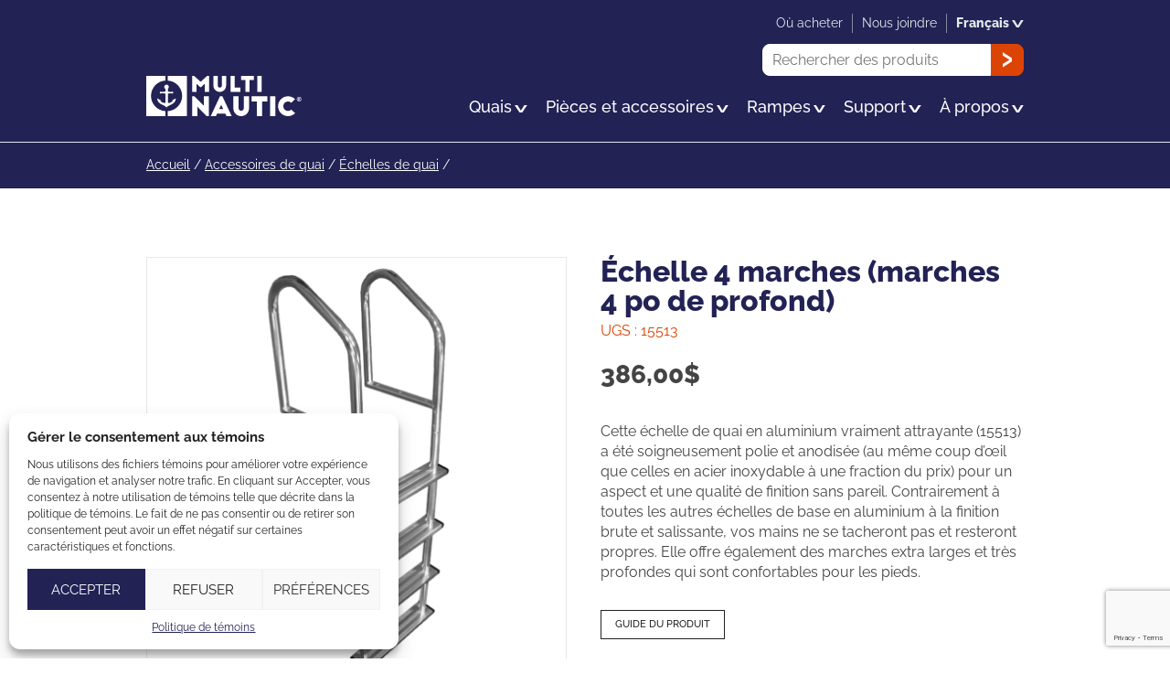

--- FILE ---
content_type: text/html; charset=UTF-8
request_url: https://www.multinautic.com/fr-ca/produit/echelle-polie-et-anodisee/
body_size: 12247
content:
<!DOCTYPE html>
<html lang="fr-ca" prefix="og: https://ogp.me/ns#" class="no-js" prefix="og: http://ogp.me/ns#">

<head>
    <meta charset="utf-8">
    <!-- <meta name="viewport" content="width=1024"> -->
    <meta name="viewport" content="width=device-width, initial-scale=1, minimum-scale=1, viewport-fit=cover">

    <!--[if IE]><meta http-equiv="imagetoolbar" content="no" /><![endif]-->
    <link rel="icon" type="image/png" href="https://www.multinautic.com/wp-content/themes/multinautic/favicon-32x32.png" sizes="32x32">
    <link rel="icon" type="image/png" href="https://www.multinautic.com/wp-content/themes/multinautic/favicon-16x16.png" sizes="16x16">
    <link rel="icon" href="https://www.multinautic.com/wp-content/themes/multinautic/favicon.ico">
    <link rel="apple-touch-icon" sizes="180x180" href="https://www.multinautic.com/wp-content/themes/multinautic/touch-icon.png">
    	<style>img:is([sizes="auto" i], [sizes^="auto," i]) { contain-intrinsic-size: 3000px 1500px }</style>
	<link rel="alternate" hreflang="en-us" href="https://www.multinautic.com/product/4-step-anodized-ladder/" />
<link rel="alternate" hreflang="en-ca" href="https://www.multinautic.com/en-ca/product/4-step-anodized-ladder/" />
<link rel="alternate" hreflang="fr-ca" href="https://www.multinautic.com/fr-ca/produit/echelle-polie-et-anodisee/" />
<link rel="alternate" hreflang="x-default" href="https://www.multinautic.com/product/4-step-anodized-ladder/" />

<!-- Search Engine Optimization by Rank Math - https://rankmath.com/ -->
<title>Échelle 4 marches (marches 4 po de profond) - Multinautic</title><link rel="preload" data-rocket-preload as="image" imagesrcset="https://www.multinautic.com/wp-content/uploads/2023/05/Echelle-15513-460x460.png 1x, https://www.multinautic.com/wp-content/uploads/2023/05/Echelle-15513-690x690.png 2x" media="(max-width: 767px)" fetchpriority="high"><link rel="preload" data-rocket-preload as="image" imagesrcset="https://www.multinautic.com/wp-content/uploads/2023/05/Echelle-15513-342x342.png 1x, https://www.multinautic.com/wp-content/uploads/2023/05/Echelle-15513-460x460.png 2x" media="(min-width: 767.1px) and (max-width: 768px)" fetchpriority="high"><link rel="preload" data-rocket-preload as="image" imagesrcset="https://www.multinautic.com/wp-content/uploads/2023/05/Echelle-15513-460x460.png 1x, https://www.multinautic.com/wp-content/uploads/2023/05/Echelle-15513-690x690.png 2x" media="(min-width: 769px)" fetchpriority="high"><link rel="preload" data-rocket-preload as="image" href="https://www.multinautic.com/wp-content/uploads/2023/05/Echelle-15513-460x460.png" media="(min-width: 768.1px)" fetchpriority="high">
<meta name="description" content="Échelle de quai en aluminium polie et anodisée, vos mains ne se tacheront pas. Marches extra larges et très profondes pour plus de confort."/>
<meta name="robots" content="follow, index, max-snippet:-1, max-video-preview:-1, max-image-preview:large"/>
<link rel="canonical" href="https://www.multinautic.com/fr-ca/produit/echelle-polie-et-anodisee/" />
<meta property="og:locale" content="fr_CA" />
<meta property="og:type" content="product" />
<meta property="og:title" content="Échelle 4 marches (marches 4 po de profond) - Multinautic" />
<meta property="og:description" content="Échelle de quai en aluminium polie et anodisée, vos mains ne se tacheront pas. Marches extra larges et très profondes pour plus de confort." />
<meta property="og:url" content="https://www.multinautic.com/fr-ca/produit/echelle-polie-et-anodisee/" />
<meta property="og:site_name" content="Multinautic" />
<meta property="og:updated_time" content="2024-04-05T14:47:15-04:00" />
<meta property="og:image" content="https://www.multinautic.com/wp-content/uploads/2023/05/Echelle-15513.png" />
<meta property="og:image:secure_url" content="https://www.multinautic.com/wp-content/uploads/2023/05/Echelle-15513.png" />
<meta property="og:image:width" content="1500" />
<meta property="og:image:height" content="1500" />
<meta property="og:image:alt" content="Échelle polie et anodisée" />
<meta property="og:image:type" content="image/png" />
<meta property="product:price:amount" content="386" />
<meta property="product:price:currency" content="CAD" />
<meta property="product:availability" content="instock" />
<meta name="twitter:card" content="summary_large_image" />
<meta name="twitter:title" content="Échelle 4 marches (marches 4 po de profond) - Multinautic" />
<meta name="twitter:description" content="Échelle de quai en aluminium polie et anodisée, vos mains ne se tacheront pas. Marches extra larges et très profondes pour plus de confort." />
<meta name="twitter:image" content="https://www.multinautic.com/wp-content/uploads/2023/05/Echelle-15513.png" />
<!-- /Rank Math WordPress SEO plugin -->

<style id='safe-svg-svg-icon-style-inline-css' type='text/css'>
.safe-svg-cover{text-align:center}.safe-svg-cover .safe-svg-inside{display:inline-block;max-width:100%}.safe-svg-cover svg{height:100%;max-height:100%;max-width:100%;width:100%}

</style>
<link rel='stylesheet' id='cmplz-general-css' href='https://www.multinautic.com/wp-content/plugins/complianz-gdpr/assets/css/cookieblocker.min.css?ver=1738793633' type='text/css' media='all' />
<link rel='stylesheet' id='brands-styles-css' href='https://www.multinautic.com/wp-content/plugins/woocommerce/assets/css/brands.css?ver=9.6.1' type='text/css' media='all' />
<link rel='stylesheet' id='styles-css' href='https://www.multinautic.com/wp-content/themes/multinautic/style.css?ver=38' type='text/css' media='all' />
<script type="text/javascript" id="wpml-cookie-js-extra">
/* <![CDATA[ */
var wpml_cookies = {"wp-wpml_current_language":{"value":"fr-ca","expires":1,"path":"\/"}};
var wpml_cookies = {"wp-wpml_current_language":{"value":"fr-ca","expires":1,"path":"\/"}};
/* ]]> */
</script>
<script type="text/javascript" defer src="https://www.multinautic.com/wp-content/plugins/sitepress-multilingual-cms/res/js/cookies/language-cookie.js?ver=4.6.15" id="wpml-cookie-js" defer="defer" data-wp-strategy="defer"></script>
<script type="text/javascript" id="jquery-core-js-extra">
/* <![CDATA[ */
var ajaxurl = {"url":"https:\/\/www.multinautic.com\/wp-admin\/admin-ajax.php","nonce":"0928dba9c3"};
/* ]]> */
</script>
<script type="text/javascript" defer src="https://www.multinautic.com/wp-includes/js/jquery/jquery.min.js?ver=3.7.1" id="jquery-core-js"></script>
<script type="text/javascript" id="wc-single-product-js-extra">
/* <![CDATA[ */
var wc_single_product_params = {"i18n_required_rating_text":"Veuillez s\u00e9lectionner un classement","i18n_product_gallery_trigger_text":"View full-screen image gallery","review_rating_required":"yes","flexslider":{"rtl":false,"animation":"slide","smoothHeight":true,"directionNav":false,"controlNav":"thumbnails","slideshow":false,"animationSpeed":500,"animationLoop":false,"allowOneSlide":false},"zoom_enabled":"","zoom_options":[],"photoswipe_enabled":"","photoswipe_options":{"shareEl":false,"closeOnScroll":false,"history":false,"hideAnimationDuration":0,"showAnimationDuration":0},"flexslider_enabled":""};
/* ]]> */
</script>
<script type="text/javascript" defer src="https://www.multinautic.com/wp-content/plugins/woocommerce/assets/js/frontend/single-product.min.js?ver=9.6.1" id="wc-single-product-js" defer="defer" data-wp-strategy="defer"></script>
<script type="text/javascript" defer src="https://www.multinautic.com/wp-content/plugins/woocommerce/assets/js/jquery-blockui/jquery.blockUI.min.js?ver=2.7.0-wc.9.6.1" id="jquery-blockui-js" defer="defer" data-wp-strategy="defer"></script>
<script type="text/javascript" defer src="https://www.multinautic.com/wp-content/plugins/woocommerce/assets/js/js-cookie/js.cookie.min.js?ver=2.1.4-wc.9.6.1" id="js-cookie-js" defer="defer" data-wp-strategy="defer"></script>
<script type="text/javascript" id="woocommerce-js-extra">
/* <![CDATA[ */
var woocommerce_params = {"ajax_url":"\/wp-admin\/admin-ajax.php?lang=fr-ca","wc_ajax_url":"\/fr-ca\/?wc-ajax=%%endpoint%%"};
/* ]]> */
</script>
<script type="text/javascript" defer src="https://www.multinautic.com/wp-content/plugins/woocommerce/assets/js/frontend/woocommerce.min.js?ver=9.6.1" id="woocommerce-js" defer="defer" data-wp-strategy="defer"></script>
<meta name="generator" content="WPML ver:4.6.15 stt:1,66,67;" />
			<style>.cmplz-hidden {
					display: none !important;
				}</style><style class='wp-fonts-local' type='text/css'>
@font-face{font-family:Inter;font-style:normal;font-weight:300 900;font-display:fallback;src:url('https://www.multinautic.com/wp-content/plugins/woocommerce/assets/fonts/Inter-VariableFont_slnt,wght.woff2') format('woff2');font-stretch:normal;}
@font-face{font-family:Cardo;font-style:normal;font-weight:400;font-display:fallback;src:url('https://www.multinautic.com/wp-content/plugins/woocommerce/assets/fonts/cardo_normal_400.woff2') format('woff2');}
</style>

        <!-- hotjar -->
    <script type="text/plain" data-service="GTM" data-category="statistics">
    (function(h, o, t, j, a, r) {
        h.hj = h.hj || function() {
            (h.hj.q = h.hj.q || []).push(arguments)
        };
        h._hjSettings = {
            hjid: 2801394,
            hjsv: 6
        };
        a = o.getElementsByTagName('head')[0];
        r = o.createElement('script');
        r.async = 1;
        r.src = t + h._hjSettings.hjid + j + h._hjSettings.hjsv;
        a.appendChild(r);
    })(window, document, 'https://static.hotjar.com/c/hotjar-', '.js?sv=');
    </script>
    <!-- Google Tag Manager -->
    <script type="text/plain" data-service="GTM" data-category="statistics">
    (function(w, d, s, l, i) {
        w[l] = w[l] || [];
        w[l].push({
            'gtm.start': new Date().getTime(),
            event: 'gtm.js'
        });
        var f = d.getElementsByTagName(s)[0],
            j = d.createElement(s),
            dl = l != 'dataLayer' ? '&l=' + l : '';
        j.async = true;
        j.src =
            'https://www.googletagmanager.com/gtm.js?id=' + i + dl;
        f.parentNode.insertBefore(j, f);
    })(window, document, 'script', 'dataLayer', 'GTM-KDCHBGP');
    </script>
    <!-- Meta Pixel Code -->
    <script type="text/plain" data-service="facebook" data-category="marketing">
    ! function(f, b, e, v, n, t, s) {
        if (f.fbq) return;
        n = f.fbq = function() {
            n.callMethod ? n.callMethod.apply(n, arguments) : n.queue.push(arguments)
        };
        if (!f._fbq) f._fbq = n;
        n.push = n;
        n.loaded = !0;
        n.version = '2.0';
        n.queue = [];
        t = b.createElement(e);
        t.async = !0;
        t.src = v;
        s = b.getElementsByTagName(e)[0];
        s.parentNode.insertBefore(t, s)
    }(window, document, 'script', 'https://connect.facebook.net/en_US/fbevents.js');
    fbq('init', '3225395747783880');
    fbq('track', 'PageView');
    </script>
    <noscript><img height="1" width="1" style="display:none" src="https://www.facebook.com/tr?id=3225395747783880&ev=PageView&noscript=1" /></noscript>
    <!-- End Meta Pixel Code -->
    <meta name="generator" content="WP Rocket 3.18" data-wpr-features="wpr_oci wpr_desktop" /></head>

<body data-cmplz=1 class="product-template-default single single-product postid-4642 theme-multinautic woocommerce woocommerce-no-js  site-live">
    <!--[if IE]>
	<p class="browsehappy">Vous utilisez un navigateur obsolète. Vous êtes priés de <a href="//browsehappy.com/" rel="external">mettre à jour votre navigateur</a> pour avoir une meilleure expérience sur notre site.</p>
<![endif]-->
    <div  id="wrapper">
                <header  id="head" class="head">
            <a href="#content" class="hide skip-main">Passer au contenu principal</a>
            <div  class="container">
                <p class="logo"><a href="https://www.multinautic.com/fr-ca/"><img src="https://www.multinautic.com/wp-content/themes/multinautic/img/logo.svg" width="170" height="50"
                             alt="Multinautic"></a></p>

                <div class="menus">
                    <nav class="nav" aria-label="Principale" itemscope itemtype="https://schema.org/SiteNavigationElement">
                                                <ul id="menu-main-french" class=""><li id="menu-item-680" class="menu-item menu-item-type-taxonomy menu-item-object-product_cat menu-item-has-children menu-item-680"><a href="https://www.multinautic.com/fr-ca/categorie-produit/quais/" itemprop="url"><span itemprop="name">Quais</span><svg width="40" height="24" clip-rule="evenodd" fill-rule="evenodd" stroke-linejoin="round" stroke-miterlimit="2" viewBox="0 0 40 24" xmlns="http://www.w3.org/2000/svg"><path d="m0 0 15.302 23.75h8.628l15.302-23.75h-8.85l-10.804 17.85-10.652-17.85z" fill="currentColor" fill-rule="nonzero"/></svg></a>
<ul class="sub-menu">
	<li id="menu-item-681" class="menu-item menu-item-type-taxonomy menu-item-object-product_cat menu-item-681"><a href="https://www.multinautic.com/fr-ca/categorie-produit/quais/quai-daluminium/" itemprop="url"><span itemprop="name">Quais d’aluminium</span></a></li>
	<li id="menu-item-682" class="menu-item menu-item-type-taxonomy menu-item-object-product_cat menu-item-682"><a href="https://www.multinautic.com/fr-ca/categorie-produit/quais/quai-de-bois/" itemprop="url"><span itemprop="name">Quais de bois</span></a></li>
	<li id="menu-item-683" class="menu-item menu-item-type-taxonomy menu-item-object-product_cat menu-item-683"><a href="https://www.multinautic.com/fr-ca/categorie-produit/quais/quai-daluminium/quai-fixe/" itemprop="url"><span itemprop="name">Quais fixes sur pieux</span></a></li>
	<li id="menu-item-684" class="menu-item menu-item-type-taxonomy menu-item-object-product_cat menu-item-684"><a href="https://www.multinautic.com/fr-ca/categorie-produit/quais/quai-daluminium/quai-flottant/" itemprop="url"><span itemprop="name">Quais flottants</span></a></li>
	<li id="menu-item-2266" class="menu-item menu-item-type-post_type menu-item-object-page menu-item-2266"><a href="https://www.multinautic.com/fr-ca/comment-choisir-son-quai-flottant/" itemprop="url"><span itemprop="name">Comment choisir son quai</span></a></li>
	<li id="menu-item-599" class="menu-item menu-item-type-post_type menu-item-object-page menu-item-599"><a href="https://www.multinautic.com/fr-ca/comment-construire-un-quai-en-bois/" itemprop="url"><span itemprop="name">Comment construire un quai en bois</span></a></li>
	<li id="menu-item-1018" class="menu-item menu-item-type-taxonomy menu-item-object-product_cat menu-item-1018"><a href="https://www.multinautic.com/fr-ca/categorie-produit/quais/" itemprop="url"><span itemprop="name">Tous les quais</span></a></li>
</ul>
</li>
<li id="menu-item-2290" class="menu-item menu-item-type-taxonomy menu-item-object-product_cat menu-item-has-children menu-item-2290"><a href="https://www.multinautic.com/fr-ca/categorie-produit/pieces-et-accessoires/" itemprop="url"><span itemprop="name">Pièces et accessoires</span><svg width="40" height="24" clip-rule="evenodd" fill-rule="evenodd" stroke-linejoin="round" stroke-miterlimit="2" viewBox="0 0 40 24" xmlns="http://www.w3.org/2000/svg"><path d="m0 0 15.302 23.75h8.628l15.302-23.75h-8.85l-10.804 17.85-10.652-17.85z" fill="currentColor" fill-rule="nonzero"/></svg></a>
<ul class="sub-menu">
	<li id="menu-item-686" class="menu-item menu-item-type-taxonomy menu-item-object-product_cat menu-item-686"><a href="https://www.multinautic.com/fr-ca/categorie-produit/flotteurs-pour-quai/" itemprop="url"><span itemprop="name">Flotteurs pour quai</span></a></li>
	<li id="menu-item-687" class="menu-item menu-item-type-taxonomy menu-item-object-product_cat current-product-ancestor current-menu-parent current-product-parent menu-item-687"><a href="https://www.multinautic.com/fr-ca/categorie-produit/accessoires-de-quai/echelle-de-quai/" itemprop="url"><span itemprop="name">Échelles de quai</span></a></li>
	<li id="menu-item-688" class="menu-item menu-item-type-taxonomy menu-item-object-product_cat menu-item-688"><a href="https://www.multinautic.com/fr-ca/categorie-produit/accessoires-de-quai/pvc-protection-fr-ca/" itemprop="url"><span itemprop="name">Protections PVC</span></a></li>
	<li id="menu-item-689" class="menu-item menu-item-type-taxonomy menu-item-object-product_cat menu-item-689"><a href="https://www.multinautic.com/fr-ca/categorie-produit/accessoires-de-quai/mode-de-vie/" itemprop="url"><span itemprop="name">Mode de vie</span></a></li>
	<li id="menu-item-690" class="menu-item menu-item-type-taxonomy menu-item-object-product_cat menu-item-690"><a href="https://www.multinautic.com/fr-ca/categorie-produit/accessoires-de-quai/amarrage/" itemprop="url"><span itemprop="name">Amarrages</span></a></li>
	<li id="menu-item-691" class="menu-item menu-item-type-taxonomy menu-item-object-product_cat menu-item-691"><a href="https://www.multinautic.com/fr-ca/categorie-produit/quincaillerie-de-quai/" itemprop="url"><span itemprop="name">Quincaillerie de quai</span></a></li>
	<li id="menu-item-692" class="menu-item menu-item-type-taxonomy menu-item-object-product_cat menu-item-692"><a href="https://www.multinautic.com/fr-ca/categorie-produit/accessoires-de-quai/roues/" itemprop="url"><span itemprop="name">Roues</span></a></li>
	<li id="menu-item-693" class="menu-item menu-item-type-taxonomy menu-item-object-product_cat menu-item-693"><a href="https://www.multinautic.com/fr-ca/categorie-produit/rampes/pieces-de-rampe/" itemprop="url"><span itemprop="name">Composantes de rampe</span></a></li>
	<li id="menu-item-1019" class="menu-item menu-item-type-taxonomy menu-item-object-product_cat menu-item-1019"><a href="https://www.multinautic.com/fr-ca/categorie-produit/nouveaux-produits/" itemprop="url"><span itemprop="name">Nouveaux produits</span></a></li>
	<li id="menu-item-592" class="menu-item menu-item-type-post_type menu-item-object-page current_page_parent menu-item-592"><a href="https://www.multinautic.com/fr-ca/tous-les-produits/" itemprop="url"><span itemprop="name">Tous les produits</span></a></li>
</ul>
</li>
<li id="menu-item-694" class="menu-item menu-item-type-taxonomy menu-item-object-product_cat menu-item-has-children menu-item-694"><a href="https://www.multinautic.com/fr-ca/categorie-produit/rampes/" itemprop="url"><span itemprop="name">Rampes</span><svg width="40" height="24" clip-rule="evenodd" fill-rule="evenodd" stroke-linejoin="round" stroke-miterlimit="2" viewBox="0 0 40 24" xmlns="http://www.w3.org/2000/svg"><path d="m0 0 15.302 23.75h8.628l15.302-23.75h-8.85l-10.804 17.85-10.652-17.85z" fill="currentColor" fill-rule="nonzero"/></svg></a>
<ul class="sub-menu">
	<li id="menu-item-695" class="menu-item menu-item-type-taxonomy menu-item-object-product_cat menu-item-695"><a href="https://www.multinautic.com/fr-ca/categorie-produit/rampes/kit-de-rampe/" itemprop="url"><span itemprop="name">Kit rampe embarcations</span></a></li>
	<li id="menu-item-696" class="menu-item menu-item-type-taxonomy menu-item-object-product_cat menu-item-696"><a href="https://www.multinautic.com/fr-ca/categorie-produit/rampes/kit-de-rampe-pour-kayak/" itemprop="url"><span itemprop="name">Kit rampe kayak</span></a></li>
	<li id="menu-item-697" class="menu-item menu-item-type-taxonomy menu-item-object-product_cat menu-item-697"><a href="https://www.multinautic.com/fr-ca/categorie-produit/rampes/pieces-de-rampe/" itemprop="url"><span itemprop="name">Composantes de rampe</span></a></li>
</ul>
</li>
<li id="menu-item-613" class="menu-item menu-item-type-post_type menu-item-object-page menu-item-has-children menu-item-613"><a href="https://www.multinautic.com/fr-ca/support/" itemprop="url"><span itemprop="name">Support</span><svg width="40" height="24" clip-rule="evenodd" fill-rule="evenodd" stroke-linejoin="round" stroke-miterlimit="2" viewBox="0 0 40 24" xmlns="http://www.w3.org/2000/svg"><path d="m0 0 15.302 23.75h8.628l15.302-23.75h-8.85l-10.804 17.85-10.652-17.85z" fill="currentColor" fill-rule="nonzero"/></svg></a>
<ul class="sub-menu">
	<li id="menu-item-595" class="menu-item menu-item-type-post_type menu-item-object-page menu-item-595"><a href="https://www.multinautic.com/fr-ca/catalogue/" itemprop="url"><span itemprop="name">Catalogue</span></a></li>
	<li id="menu-item-608" class="menu-item menu-item-type-post_type menu-item-object-page menu-item-608"><a href="https://www.multinautic.com/fr-ca/guides-dassemblage/" itemprop="url"><span itemprop="name">Guides d’assemblage</span></a></li>
	<li id="menu-item-3168" class="menu-item menu-item-type-post_type menu-item-object-page menu-item-3168"><a href="https://www.multinautic.com/fr-ca/listes-des-materiaux/" itemprop="url"><span itemprop="name">Listes des matériaux</span></a></li>
	<li id="menu-item-603" class="menu-item menu-item-type-post_type menu-item-object-page menu-item-603"><a href="https://www.multinautic.com/fr-ca/entretien/" itemprop="url"><span itemprop="name">Entretien</span></a></li>
	<li id="menu-item-615" class="menu-item menu-item-type-post_type menu-item-object-page menu-item-615"><a href="https://www.multinautic.com/fr-ca/entretien/securite/" itemprop="url"><span itemprop="name">Sécurité</span></a></li>
	<li id="menu-item-612" class="menu-item menu-item-type-post_type menu-item-object-page menu-item-612"><a href="https://www.multinautic.com/fr-ca/entretien/remise-hivernale/" itemprop="url"><span itemprop="name">Remise hivernale</span></a></li>
	<li id="menu-item-607" class="menu-item menu-item-type-post_type menu-item-object-page menu-item-607"><a href="https://www.multinautic.com/fr-ca/garantie/" itemprop="url"><span itemprop="name">Garantie</span></a></li>
	<li id="menu-item-604" class="menu-item menu-item-type-post_type menu-item-object-page menu-item-604"><a href="https://www.multinautic.com/fr-ca/faq-client/" itemprop="url"><span itemprop="name">FAQ client</span></a></li>
	<li id="menu-item-605" class="menu-item menu-item-type-post_type menu-item-object-page menu-item-605"><a href="https://www.multinautic.com/fr-ca/faq-marchands/" itemprop="url"><span itemprop="name">FAQ marchands</span></a></li>
	<li id="menu-item-8478" class="menu-item menu-item-type-custom menu-item-object-custom menu-item-8478"><a href="https://www.multinautic.com/fr-ca/formations/connexion/" itemprop="url"><span itemprop="name">Formation en ligne</span></a></li>
</ul>
</li>
<li id="menu-item-590" class="menu-item menu-item-type-post_type menu-item-object-page menu-item-has-children menu-item-590"><a href="https://www.multinautic.com/fr-ca/a-propos/" itemprop="url"><span itemprop="name">À propos</span><svg width="40" height="24" clip-rule="evenodd" fill-rule="evenodd" stroke-linejoin="round" stroke-miterlimit="2" viewBox="0 0 40 24" xmlns="http://www.w3.org/2000/svg"><path d="m0 0 15.302 23.75h8.628l15.302-23.75h-8.85l-10.804 17.85-10.652-17.85z" fill="currentColor" fill-rule="nonzero"/></svg></a>
<ul class="sub-menu">
	<li id="menu-item-698" class="menu-item menu-item-type-post_type menu-item-object-page menu-item-698"><a href="https://www.multinautic.com/fr-ca/a-propos/" itemprop="url"><span itemprop="name">À propos</span></a></li>
	<li id="menu-item-594" class="menu-item menu-item-type-post_type menu-item-object-page menu-item-594"><a href="https://www.multinautic.com/fr-ca/carrieres/" itemprop="url"><span itemprop="name">Carrières</span></a></li>
	<li id="menu-item-601" class="menu-item menu-item-type-post_type menu-item-object-page menu-item-601"><a href="https://www.multinautic.com/fr-ca/devenir-detaillant/" itemprop="url"><span itemprop="name">Devenir détaillant</span></a></li>
</ul>
</li>
</ul>                                            </nav>

                    <nav class="nav-sec" aria-label="Recherche">
                        <ul>
                            <li>
                                <form role="search" method="get" class="frm-search" action="https://www.multinautic.com/fr-ca/">
	<input type="hidden" value="product" name="post_type" />
	<!-- <input type="hidden" value="1" name="sentence" /> -->
	<label>
		<span class="hide">Recherche</span>
		<input type="text" value="" name="s" placeholder="Rechercher des produits">
	</label>
	<button type="submit">
		<svg width="24" height="40" clip-rule="evenodd" fill-rule="evenodd" stroke-linejoin="round" stroke-miterlimit="2" viewBox="0 0 24 40" xmlns="http://www.w3.org/2000/svg"><path d="m0 39.232v-8.926l17.85-10.652-17.85-10.804v-8.85l23.75 15.302v8.628z" fill="currentColor"/></svg>		<span class="hide">Ok</span>
	</button>
</form>                            </li>
                        </ul>
                    </nav>

                    <nav class="nav-third" aria-label="Tertiaire">
                                                <ul id="menu-secondary-french" class=""><li id="menu-item-610" class="menu-item menu-item-type-post_type menu-item-object-page menu-item-610"><a href="https://www.multinautic.com/fr-ca/ou-acheter/" itemprop="url"><span itemprop="name">Où acheter</span></a></li>
<li id="menu-item-600" class="menu-item menu-item-type-post_type menu-item-object-page menu-item-600"><a href="https://www.multinautic.com/fr-ca/nous-joindre/" itemprop="url"><span itemprop="name">Nous joindre</span></a></li>
</ul>                                                <ul>
                            <li class="has-sm"><button class="bt -reset">
Français<svg width="40" height="24" clip-rule="evenodd" fill-rule="evenodd" stroke-linejoin="round" stroke-miterlimit="2" viewBox="0 0 40 24" xmlns="http://www.w3.org/2000/svg"><path d="m0 0 15.302 23.75h8.628l15.302-23.75h-8.85l-10.804 17.85-10.652-17.85z" fill="currentColor" fill-rule="nonzero"/></svg></button>
<ul class="sm"><li><a href="https://www.multinautic.com/product/4-step-anodized-ladder/" hreflang="en" class="">
English (USA)
</a></li>
<li><a href="https://www.multinautic.com/en-ca/product/4-step-anodized-ladder/" hreflang="en-ca" class="">
English (CA)
</a></li>
<li><a href="https://www.multinautic.com/fr-ca/produit/echelle-polie-et-anodisee/" hreflang="fr-ca" class="selected">
Français
</a></li>
</ul></li>
                        </ul>
                    </nav>
                </div>
            </div>
        </header>
                <div  id="content" class="content">

<div  class="hero -continuous ">
    <div  class="container">
        
                <nav class="woocommerce-breadcrumb" aria-label="Breadcrumb"><a href="https://www.multinautic.com/fr-ca/">Accueil</a>&nbsp;&#47;&nbsp;<a href="https://www.multinautic.com/fr-ca/categorie-produit/accessoires-de-quai/">Accessoires de quai</a>&nbsp;&#47;&nbsp;<a href="https://www.multinautic.com/fr-ca/categorie-produit/accessoires-de-quai/echelle-de-quai/">Échelles de quai</a>&nbsp;&#47;&nbsp;<span>Échelle 4 marches (marches 4 po de profond)</span></nav>        
            </div>

    </div><div  class="section container">

<div class="prod-single"><div class="woocommerce-notices-wrapper"></div><div id="product-4642" class="product type-product post-4642 status-publish first instock product_cat-accessoires-de-quai product_cat-echelle-de-quai has-post-thumbnail purchasable product-type-simple">

	
		<div class="prod-img">
		<a href="https://www.multinautic.com/wp-content/uploads/2023/05/Echelle-15513-1200x1200.png" data-mobile="https://www.multinautic.com/wp-content/uploads/2023/05/Echelle-15513-640x640.png">
			<picture>
				<source media="(max-width: 767px)" srcset="https://www.multinautic.com/wp-content/uploads/2023/05/Echelle-15513-460x460.png 1x, https://www.multinautic.com/wp-content/uploads/2023/05/Echelle-15513-690x690.png 2x">
				<source media="(max-width: 768px)" srcset="https://www.multinautic.com/wp-content/uploads/2023/05/Echelle-15513-342x342.png 1x, https://www.multinautic.com/wp-content/uploads/2023/05/Echelle-15513-460x460.png 2x">
				<source media="(min-width: 769px)" srcset="https://www.multinautic.com/wp-content/uploads/2023/05/Echelle-15513-460x460.png 1x, https://www.multinautic.com/wp-content/uploads/2023/05/Echelle-15513-690x690.png 2x">
				<img fetchpriority="high" src="https://www.multinautic.com/wp-content/uploads/2023/05/Echelle-15513-460x460.png" width="460" height="460" alt="">
			</picture>
		</a>

							<ul class="gallery">
														<li>
						<a href="https://www.multinautic.com/wp-content/uploads/2023/05/15513-Edit-MOD-scaled-800x1200.jpg" data-mobile="https://www.multinautic.com/wp-content/uploads/2023/05/15513-Edit-MOD-scaled-427x640.jpg">
							<picture>
								<source srcset="https://www.multinautic.com/wp-content/uploads/2023/05/15513-Edit-MOD-scaled-110x110.jpg 1x, https://www.multinautic.com/wp-content/uploads/2023/05/15513-Edit-MOD-scaled-220x220.jpg 2x">
								<img src="https://www.multinautic.com/wp-content/uploads/2023/05/15513-Edit-MOD-scaled-110x110.jpg" width="110" height="110" alt="">
							</picture>
						</a>
					</li>
														<li>
						<a href="https://www.multinautic.com/wp-content/uploads/2023/05/15529_flip-up_kit_2-1200x1200.jpg" data-mobile="https://www.multinautic.com/wp-content/uploads/2023/05/15529_flip-up_kit_2-640x640.jpg">
							<picture>
								<source srcset="https://www.multinautic.com/wp-content/uploads/2023/05/15529_flip-up_kit_2-110x110.jpg 1x, https://www.multinautic.com/wp-content/uploads/2023/05/15529_flip-up_kit_2-220x220.jpg 2x">
								<img src="https://www.multinautic.com/wp-content/uploads/2023/05/15529_flip-up_kit_2-110x110.jpg" width="110" height="110" alt="">
							</picture>
						</a>
					</li>
							</ul>
			</div>



	<div class="summary entry-summary">
		<h1 class="product_title entry-title">Échelle 4 marches (marches 4 po de profond)</h1>
	<span class="sku"><strong>Ugs :</strong> 15513</span>
<p class="price"><span class="woocommerce-Price-amount amount"><bdi>386,00<span class="woocommerce-Price-currencySymbol">&#36;</span></bdi></span></p>
<div class="woocommerce-product-details__short-description text">
	<p>Cette échelle de quai en aluminium vraiment attrayante (15513) a été soigneusement polie et anodisée (au même coup d&rsquo;œil que celles en acier inoxydable à une fraction du prix) pour un aspect et une qualité de finition sans pareil. Contrairement à toutes les autres échelles de base en aluminium à la finition brute et salissante, vos mains ne se tacheront pas et resteront propres. Elle offre également des marches extra larges et très profondes qui sont confortables pour les pieds.</p>
</div>

	<p class="prod-guide"><a href="https://www.multinautic.com/fr-ca/guides-dassemblage/" class="bt -sml -gray">Guide du produit</a></p>


	<div class="prod-buy">
		<h5>Disponible chez</h5>
		<ul>
			<li><a href="https://www.homedepot.ca/produit/1000833120" class="bt -sml -orange" rel="external noopener nofollow">Home depot</a></li>									<li><a href="https://www.rona.ca/fr/produit/multinautic-4-step-dock-ladder-18x20x72-15513-7061022" class="bt -sml -orange" rel="external noopener nofollow">Rona</a></li>											</ul>
	</div>
	</div>

	</div>

</div>

</div>
	<div  class="woocommerce-tabs wc-tabs-wrapper section">
		<div class="container">
			<ul class="tabs wc-tabs hide" role="tablist">
									<li class="description_tab" id="tab-title-description" role="tab" aria-controls="tab-description">
						<a href="#tab-description">
							Description						</a>
					</li>
							</ul>
							<div class="woocommerce-Tabs-panel woocommerce-Tabs-panel--description panel entry-content wc-tab text no-space" id="tab-description" role="tabpanel" aria-labelledby="tab-title-description">
					
	<h2>Description</h2>

<p>Cette échelle ultra robuste est composée de solides tubes de 1,5&Prime; de diamètre et présente des arcs avec des lignes fluides. Vous pouvez également ajouter des marches supplémentaires (15528) pour une plus grande profondeur d&rsquo;eau et le kit d&rsquo;échelle de quai à bascule (15529) pour surélever l&rsquo;échelle et empêcher les débris de s&rsquo;y coller. Sans aucun doute, l&rsquo;échelle la plus belle, la plus propre et la plus solide de toutes les catégories proposées, c&rsquo;est garanti !</p>
<ul>
<li>Quincaillerie en acier inoxydable incluse</li>
<li>Supporte une charge de 400 lbs</li>
<li>Profondeur de la marche : 4&Prime;</li>
<li>Grandes marches de 19-3/4&Prime; d&rsquo;une profondeur de 4&Prime; avec embouts protecteurs en plastique</li>
<li>Hauteur de la main courante (entre le quai et le haut de la main courante) : 19, 5&Prime;</li>
<li>Distance entre les marches : 11&Prime;</li>
<li>Également disponible avec 4 marches (5&Prime;) &#8211; 15524</li>
</ul>
<p><em>Notez que les embouts de 4&Prime; et 5&Prime; ne sont pas compatibles. Assurez-vous de la taille de vos marches avant de commander les pièces adéquates.</em></p>
				</div>
			
					</div>
	</div>

	
	<section  class="section -gray related products">
		<div class="container">
							<h2>Produits similaires</h2>
			
			<div class="h-767">
				<ul class="products cols4 scroll">

					
							<li class="product type-product post-4616 status-publish first instock product_cat-accessoires-de-quai product_cat-pvc-protection-fr-ca has-post-thumbnail purchasable product-type-simple">
	<a href="https://www.multinautic.com/fr-ca/produit/5-x-18-pare-chocs-pour-poteaux/" class="woocommerce-LoopProduct-link woocommerce-loop-product__link">

	<picture>
		<source srcset="https://www.multinautic.com/wp-content/uploads/2023/05/Protection-15038-2-212x212.jpg 1x, https://www.multinautic.com/wp-content/uploads/2023/05/Protection-15038-2-424x424.jpg 2x">
		<img src="https://www.multinautic.com/wp-content/uploads/2023/05/Protection-15038-2-212x212.jpg" width="212" height="212" alt="">
	</picture>


	<span class="sku"><strong>Ugs :</strong> 15038</span>
<h3>Défense de pieux 5″ x 18″</h3>
	<span class="price"><span class="woocommerce-Price-amount amount"><bdi>59,99<span class="woocommerce-Price-currencySymbol">&#36;</span></bdi></span></span>
</a></li>

					
							<li class="product type-product post-4806 status-publish instock product_cat-accessoires-de-quai product_cat-pvc-protection-fr-ca has-post-thumbnail purchasable product-type-simple">
	<a href="https://www.multinautic.com/fr-ca/produit/butoirs-de-quai-blancs/" class="woocommerce-LoopProduct-link woocommerce-loop-product__link">

	<picture>
		<source srcset="https://www.multinautic.com/wp-content/uploads/2023/05/Capture-decran-le-2021-05-05-a-15.09.46-212x212.png 1x, https://www.multinautic.com/wp-content/uploads/2023/05/Capture-decran-le-2021-05-05-a-15.09.46-424x424.png 2x">
		<img src="https://www.multinautic.com/wp-content/uploads/2023/05/Capture-decran-le-2021-05-05-a-15.09.46-212x212.png" width="212" height="212" alt="">
	</picture>


	<span class="sku"><strong>Ugs :</strong> 15042</span>
<h3>Pare-chocs  de coin pour quai, Blanc</h3>
	<span class="price"><span class="woocommerce-Price-amount amount"><bdi>79,98<span class="woocommerce-Price-currencySymbol">&#36;</span></bdi></span></span>
</a></li>

					
							<li class="product type-product post-4808 status-publish instock product_cat-accessoires-de-quai product_cat-echelle-de-quai has-post-thumbnail purchasable product-type-simple">
	<a href="https://www.multinautic.com/fr-ca/produit/echelle-en-aluminium-a-5-marches-a-degagement-rapide/" class="woocommerce-LoopProduct-link woocommerce-loop-product__link">

	<picture>
		<source srcset="https://www.multinautic.com/wp-content/uploads/2023/05/Capture-decran-le-2021-05-05-a-15.19.09-212x212.png 1x, https://www.multinautic.com/wp-content/uploads/2023/05/Capture-decran-le-2021-05-05-a-15.19.09-424x424.png 2x">
		<img src="https://www.multinautic.com/wp-content/uploads/2023/05/Capture-decran-le-2021-05-05-a-15.19.09-212x212.png" width="212" height="212" alt="">
	</picture>


	<span class="sku"><strong>Ugs :</strong> 15094</span>
<h3>Échelle de quai en aluminium à 5 marches</h3>
	<span class="price"><span class="woocommerce-Price-amount amount"><bdi>349,00<span class="woocommerce-Price-currencySymbol">&#36;</span></bdi></span></span>
</a></li>

					
							<li class="product type-product post-4794 status-publish last instock product_cat-accessoires-de-quai product_cat-mode-de-vie has-post-thumbnail purchasable product-type-simple">
	<a href="https://www.multinautic.com/fr-ca/produit/ensemble-de-supports-pour-stand-up-paddle-board/" class="woocommerce-LoopProduct-link woocommerce-loop-product__link">

	<picture>
		<source srcset="https://www.multinautic.com/wp-content/uploads/2023/05/Capture-decran-le-2021-05-05-a-17.32.54-212x212.png 1x, https://www.multinautic.com/wp-content/uploads/2023/05/Capture-decran-le-2021-05-05-a-17.32.54-424x424.png 2x">
		<img src="https://www.multinautic.com/wp-content/uploads/2023/05/Capture-decran-le-2021-05-05-a-17.32.54-212x212.png" width="212" height="212" alt="">
	</picture>


	<span class="sku"><strong>Ugs :</strong> 22027</span>
<h3>Ensemble de supports pour Stand-up Paddle Board</h3>
	<span class="price"><span class="woocommerce-Price-amount amount"><bdi>239,00<span class="woocommerce-Price-currencySymbol">&#36;</span></bdi></span></span>
</a></li>

					
				</ul>
			</div>
		</div>
	</section>
		

	</div>

		
			<div  class="pre-foot">
			<div class="container">
				Le meilleur service à la clientèle est là pour vous				<a href="tel:18005851237" class="tel">1 800 585 1237</a>			</div>
		</div>
	
	<footer  id="foot" class="foot img-replace">
		<div  class="container cols1-2">
			<div>
				<p class="logo"><a href="https://www.multinautic.com/fr-ca/"><img src="https://www.multinautic.com/wp-content/themes/multinautic/img/logo.svg" width="170" height="44" loading="lazy" alt="Multinautic"></a></p>
				<div class="bloc-addr">
			<p>
			2330 Chemin Jean-Adam			<br>			Saint-Sauveur, Québec, J0R 1R2		</p>
				<p>
			<a href="mailto:info@multinautic.com">info@multinautic.com</a>			<br>			<a href="tel:18005851237" class="tel">1 800 585 1237</a>		</p>
	</div>
	<ul class="follow">
					<li>
				<a href="https://www.facebook.com/multinautic" class="fb" rel="external">
											<img src="https://www.multinautic.com/wp-content/themes/multinautic/img/icn-fb.svg" width="40" height="40" loading="lazy" alt="Facebook">
									</a>
			</li>
							<li>
				<a href="https://www.youtube.com/channel/UCPV8b9O6Ab_GzbbFSqAOVIA" class="yt" rel="external">
											<img src="https://www.multinautic.com/wp-content/themes/multinautic/img/icn-yt.svg" width="40" height="40" loading="lazy" alt="Youtube">
									</a>
			</li>
							<li>
				<a href="https://www.instagram.com/multinautic_/" class="ins" rel="external">
											<img src="https://www.multinautic.com/wp-content/themes/multinautic/img/icn-ins.svg" width="40" height="40" loading="lazy" alt="Instagram">
									</a>
			</li>
			</ul>
			</div>

			<div class="cols3">
									<div>
						<nav aria-labelledby="t-foot-1">
							<h4 id="t-foot-1">Quais & rampes</h4>
							<ul id="menu-foot-1-french" class=""><li id="menu-item-879" class="menu-item menu-item-type-taxonomy menu-item-object-product_cat menu-item-879"><a href="https://www.multinautic.com/fr-ca/categorie-produit/quais/quai-daluminium/">Quais d’aluminium</a></li>
<li id="menu-item-878" class="menu-item menu-item-type-taxonomy menu-item-object-product_cat menu-item-878"><a href="https://www.multinautic.com/fr-ca/categorie-produit/quais/quai-de-bois/">Quais de bois</a></li>
<li id="menu-item-881" class="menu-item menu-item-type-taxonomy menu-item-object-product_cat menu-item-881"><a href="https://www.multinautic.com/fr-ca/categorie-produit/quais/quai-daluminium/quai-fixe/">Quais fixes</a></li>
<li id="menu-item-880" class="menu-item menu-item-type-taxonomy menu-item-object-product_cat menu-item-880"><a href="https://www.multinautic.com/fr-ca/categorie-produit/quais/quai-daluminium/quai-flottant/">Quais flottants</a></li>
<li id="menu-item-883" class="menu-item menu-item-type-taxonomy menu-item-object-product_cat menu-item-883"><a href="https://www.multinautic.com/fr-ca/categorie-produit/rampes/kit-de-rampe/">Rampes de quai</a></li>
<li id="menu-item-884" class="menu-item menu-item-type-taxonomy menu-item-object-product_cat menu-item-884"><a href="https://www.multinautic.com/fr-ca/categorie-produit/rampes/kit-de-rampe-pour-kayak/">Rampes de kayak</a></li>
<li id="menu-item-1041" class="menu-item menu-item-type-taxonomy menu-item-object-product_cat menu-item-1041"><a href="https://www.multinautic.com/fr-ca/categorie-produit/rampes/kit-de-rampe/">Rampes motomarines</a></li>
</ul>						</nav>
					</div>
													<div>
						<nav aria-labelledby="t-foot-2">
							<h4 id="t-foot-2">Accessoires</h4>
							<ul id="menu-foot-2-french" class=""><li id="menu-item-901" class="menu-item menu-item-type-taxonomy menu-item-object-product_cat menu-item-901"><a href="https://www.multinautic.com/fr-ca/categorie-produit/flotteurs-pour-quai/">Flotteurs pour quai</a></li>
<li id="menu-item-902" class="menu-item menu-item-type-taxonomy menu-item-object-product_cat current-product-ancestor current-menu-parent current-product-parent menu-item-902"><a href="https://www.multinautic.com/fr-ca/categorie-produit/accessoires-de-quai/echelle-de-quai/">Échelles de quai</a></li>
<li id="menu-item-905" class="menu-item menu-item-type-taxonomy menu-item-object-product_cat menu-item-905"><a href="https://www.multinautic.com/fr-ca/categorie-produit/quincaillerie-de-quai/">Quincaillerie de quai</a></li>
<li id="menu-item-907" class="menu-item menu-item-type-taxonomy menu-item-object-product_cat menu-item-907"><a href="https://www.multinautic.com/fr-ca/categorie-produit/accessoires-de-quai/mode-de-vie/">Mode de vie</a></li>
<li id="menu-item-903" class="menu-item menu-item-type-taxonomy menu-item-object-product_cat menu-item-903"><a href="https://www.multinautic.com/fr-ca/categorie-produit/accessoires-de-quai/pvc-protection-fr-ca/">Protections</a></li>
<li id="menu-item-904" class="menu-item menu-item-type-taxonomy menu-item-object-product_cat menu-item-904"><a href="https://www.multinautic.com/fr-ca/categorie-produit/accessoires-de-quai/amarrage/">Amarrages</a></li>
<li id="menu-item-906" class="menu-item menu-item-type-taxonomy menu-item-object-product_cat menu-item-906"><a href="https://www.multinautic.com/fr-ca/categorie-produit/rampes/pieces-de-rampe/">Composantes de rampe</a></li>
<li id="menu-item-908" class="menu-item menu-item-type-taxonomy menu-item-object-product_cat menu-item-908"><a href="https://www.multinautic.com/fr-ca/categorie-produit/accessoires-de-quai/roues/">Roues pour quai</a></li>
</ul>						</nav>
					</div>
													<div>
						<nav aria-labelledby="t-foot-3">
							<h4 id="t-foot-3">Bricoleur (DIY)</h4>
							<ul id="menu-foot-3-french" class=""><li id="menu-item-924" class="menu-item menu-item-type-post_type menu-item-object-page menu-item-924"><a href="https://www.multinautic.com/fr-ca/comment-construire-un-quai-en-bois/">Comment fabriquer un quai de bois</a></li>
<li id="menu-item-955" class="menu-item menu-item-type-post_type menu-item-object-page menu-item-955"><a href="https://www.multinautic.com/fr-ca/flotteurs-de-quai/">Comment choisir ses flotteurs</a></li>
<li id="menu-item-1046" class="menu-item menu-item-type-post_type menu-item-object-page menu-item-1046"><a href="https://www.multinautic.com/fr-ca/guides-dassemblage/">Guides d’assemblage</a></li>
<li id="menu-item-1047" class="menu-item menu-item-type-post_type menu-item-object-page menu-item-1047"><a href="https://www.multinautic.com/fr-ca/listes-des-materiaux/">Listes des matériaux</a></li>
<li id="menu-item-1048" class="menu-item menu-item-type-taxonomy menu-item-object-product_cat menu-item-1048"><a href="https://www.multinautic.com/fr-ca/categorie-produit/rampes/kit-de-rampe/">Kit rampe embarcations</a></li>
<li id="menu-item-1049" class="menu-item menu-item-type-post_type menu-item-object-page menu-item-1049"><a href="https://www.multinautic.com/fr-ca/entretien/">Entretien</a></li>
<li id="menu-item-926" class="menu-item menu-item-type-custom menu-item-object-custom menu-item-926"><a href="https://kortostructures.com/fr/">Pergolas et jardinières Korto</a></li>
</ul>						</nav>
					</div>
													<div>
						<nav aria-labelledby="t-foot-4">
							<h4 id="t-foot-4">À propos</h4>
							<ul id="menu-foot-4-french" class=""><li id="menu-item-1051" class="menu-item menu-item-type-post_type menu-item-object-page menu-item-1051"><a href="https://www.multinautic.com/fr-ca/nous-joindre/">Nous joindre</a></li>
<li id="menu-item-943" class="menu-item menu-item-type-post_type menu-item-object-page menu-item-943"><a href="https://www.multinautic.com/fr-ca/catalogue/">Catalogue</a></li>
<li id="menu-item-949" class="menu-item menu-item-type-post_type menu-item-object-page menu-item-949"><a href="https://www.multinautic.com/fr-ca/a-propos/">À propos</a></li>
<li id="menu-item-950" class="menu-item menu-item-type-post_type menu-item-object-page menu-item-950"><a href="https://www.multinautic.com/fr-ca/carrieres/">Carrières</a></li>
<li id="menu-item-945" class="menu-item menu-item-type-post_type menu-item-object-page menu-item-945"><a href="https://www.multinautic.com/fr-ca/devenir-detaillant/">Devenir détaillant</a></li>
<li id="menu-item-946" class="menu-item menu-item-type-post_type menu-item-object-page menu-item-946"><a href="https://www.multinautic.com/fr-ca/faq-client/">FAQ client</a></li>
<li id="menu-item-947" class="menu-item menu-item-type-post_type menu-item-object-page menu-item-947"><a href="https://www.multinautic.com/fr-ca/faq-marchands/">FAQ marchands</a></li>
<li id="menu-item-948" class="menu-item menu-item-type-post_type menu-item-object-page menu-item-948"><a href="https://www.multinautic.com/fr-ca/garantie/">Garantie</a></li>
<li id="menu-item-944" class="menu-item menu-item-type-post_type menu-item-object-page menu-item-944"><a href="https://www.multinautic.com/fr-ca/ou-acheter/">Où nous trouver</a></li>
</ul>						</nav>
					</div>
							</div>
		</div>

		<div  class="foot-foot">
			<div class="container">
				<p class="copy">
					<a href="https://www.multinautic.com/fr-ca/politique-de-confidentialite/">Politique de confidentialité</a><br>
					© 2026 Tous droits réservés.
					<!-- Ce site est protégé par reCAPTCHA et les <a href=\"https://policies.google.com/privacy?hl=fr-CA\" rel=\"external nofollow noopener\">politiques de confidentialité</a> et <a href=\"https://policies.google.com/terms?hl=fr-CA\" rel=\"external nofollow noopener\">conditions de service</a> de Google s'appliquent. -->
				</p>
			</div>
		</div>

								<picture>
				<source media="(max-width: 480px)" srcset="https://www.multinautic.com/wp-content/uploads/2023/04/foot-3-720x800.jpg">
				<source media="(max-width: 640px)" srcset="https://www.multinautic.com/wp-content/uploads/2023/04/foot-3-960x900.jpg">
				<source media="(max-width: 768px)" srcset="https://www.multinautic.com/wp-content/uploads/2023/04/foot-3-1152x900.jpg">
				<source media="(max-width: 1024px)" srcset="https://www.multinautic.com/wp-content/uploads/2023/04/foot-3-920x430.jpg 1x, https://www.multinautic.com/wp-content/uploads/2023/04/foot-3-1380x645.jpg 2x">
				<source media="(min-width: 1025px)" srcset="https://www.multinautic.com/wp-content/uploads/2023/04/foot-3-1200x560.jpg 1x, https://www.multinautic.com/wp-content/uploads/2023/04/foot-3-1800x840.jpg 2x">
				<img src="https://www.multinautic.com/wp-content/uploads/2023/04/foot-3-1200x560.jpg" width="1200" height="560" alt="" loading="lazy" class="to-replace">
			</picture>
		
		<script type="application/ld+json">
			{
				"@context" : "https://schema.org",
				"@type"    : "WebSite",
				"name"     : "Multinautic",
				"url"      : "https://www.multinautic.com/fr-ca/"
			}
		</script>

		<script type="application/ld+json">
			{
				"@context" : "http://www.schema.org",
				"@type"    : "LocalBusiness",
				"name"     : "Multinautic",
"url"      : "https://www.multinautic.com/fr-ca/",
	"sameAs": [
							"https://www.facebook.com/multinautic"
											
,"https://www.youtube.com/channel/UCPV8b9O6Ab_GzbbFSqAOVIA"
											
,"https://www.instagram.com/multinautic_/"
						],
"logo" : "https://www.multinautic.com/wp-content/themes/multinautic/share.png",
"image": "https://www.multinautic.com/wp-content/themes/multinautic/share.png",
"address": {
	"@type"           : "PostalAddress",
			"streetAddress"   : "2330 Chemin Jean-Adam",
				"addressLocality" : "Saint-Sauveur",
				"addressRegion"   : "Québec",
				"postalCode"      : "J0R 1R2",
				"addressCountry"  : "Canada"
	
}


, "contactPoint": [{
	"@type": "ContactPoint",
			"telephone": "18005851237",
		"contactType": "customer service",
			"email": "info@multinautic.com",
		"areaServed": [
		"CA"
	],
	"availableLanguage": [
		"French",
		"English"
	]
}]

	, "geo": {
		"@type"     : "GeoCoordinates",
		"latitude"  : "45.8923273",
		"longitude" : "-74.1986721"
	}
	, "hasMap"       : "https://goo.gl/maps/Yuv6AQ3M5KfSn5pH6"
	, "telephone"    : "18005851237"
	, "email"        : "info@multinautic.com"
			}
		</script>

		<script type="application/ld+json">
			{
				"@context": "https://schema.org",
				"@type": "Organization",
				"name": "Multinautic",
				"url": "https://www.multinautic.com/fr-ca/",
				"logo": "https://www.multinautic.com/wp-content/themes/multinautic/share.png",
				"contactPoint": [{
					"@type": "ContactPoint",
											"telephone": "18005851237",
										"contactType": "customer service",
											"email": "info@multinautic.com",
										"areaServed": [
						"CA"
					],
					"availableLanguage": [
						"French",
						"English"
					]
				}]
									, "sameAs": [
																							"https://www.facebook.com/multinautic"
																															
,"https://www.youtube.com/channel/UCPV8b9O6Ab_GzbbFSqAOVIA"
																															
,"https://www.instagram.com/multinautic_/"
																						]
							}
		</script>
	</footer>
</div>

<!-- Consent Management powered by Complianz | GDPR/CCPA Cookie Consent https://wordpress.org/plugins/complianz-gdpr -->
<div id="cmplz-cookiebanner-container"><div class="cmplz-cookiebanner cmplz-hidden banner-1 bottom-right-view-preferences optin cmplz-bottom-left cmplz-categories-type-view-preferences" aria-modal="true" data-nosnippet="true" role="dialog" aria-live="polite" aria-labelledby="cmplz-header-1-optin" aria-describedby="cmplz-message-1-optin">
	<div class="cmplz-header">
		<div class="cmplz-logo"></div>
		<div class="cmplz-title" id="cmplz-header-1-optin">Gérer le consentement aux témoins</div>
		<div class="cmplz-close" tabindex="0" role="button" aria-label="Fermez la boîte de dialogue">
			<svg aria-hidden="true" focusable="false" data-prefix="fas" data-icon="times" class="svg-inline--fa fa-times fa-w-11" role="img" xmlns="http://www.w3.org/2000/svg" viewBox="0 0 352 512"><path fill="currentColor" d="M242.72 256l100.07-100.07c12.28-12.28 12.28-32.19 0-44.48l-22.24-22.24c-12.28-12.28-32.19-12.28-44.48 0L176 189.28 75.93 89.21c-12.28-12.28-32.19-12.28-44.48 0L9.21 111.45c-12.28 12.28-12.28 32.19 0 44.48L109.28 256 9.21 356.07c-12.28 12.28-12.28 32.19 0 44.48l22.24 22.24c12.28 12.28 32.2 12.28 44.48 0L176 322.72l100.07 100.07c12.28 12.28 32.2 12.28 44.48 0l22.24-22.24c12.28-12.28 12.28-32.19 0-44.48L242.72 256z"></path></svg>
		</div>
	</div>

	<div class="cmplz-divider cmplz-divider-header"></div>
	<div class="cmplz-body">
		<div class="cmplz-message" id="cmplz-message-1-optin">Nous utilisons des fichiers témoins pour améliorer votre expérience de navigation et analyser notre trafic. En cliquant sur Accepter, vous consentez à notre utilisation de témoins telle que décrite dans la politique de témoins. Le fait de ne pas consentir ou de retirer son consentement peut avoir un effet négatif sur certaines caractéristiques et fonctions.</div>
		<!-- categories start -->
		<div class="cmplz-categories">
			<details class="cmplz-category cmplz-functional" >
				<summary>
						<span class="cmplz-category-header">
							<span class="cmplz-category-title">Fonctionnel</span>
							<span class='cmplz-always-active'>
								<span class="cmplz-banner-checkbox">
									<input type="checkbox"
										   id="cmplz-functional-optin"
										   data-category="cmplz_functional"
										   class="cmplz-consent-checkbox cmplz-functional"
										   size="40"
										   value="1"/>
									<label class="cmplz-label" for="cmplz-functional-optin" tabindex="0"><span class="screen-reader-text">Fonctionnel</span></label>
								</span>
								Toujours activé							</span>
							<span class="cmplz-icon cmplz-open">
								<svg xmlns="http://www.w3.org/2000/svg" viewBox="0 0 448 512"  height="18" ><path d="M224 416c-8.188 0-16.38-3.125-22.62-9.375l-192-192c-12.5-12.5-12.5-32.75 0-45.25s32.75-12.5 45.25 0L224 338.8l169.4-169.4c12.5-12.5 32.75-12.5 45.25 0s12.5 32.75 0 45.25l-192 192C240.4 412.9 232.2 416 224 416z"/></svg>
							</span>
						</span>
				</summary>
				<div class="cmplz-description">
					<span class="cmplz-description-functional">Le stockage ou l’accès technique est strictement nécessaire dans la finalité d’intérêt légitime de permettre l’utilisation d’un service spécifique explicitement demandé par l’abonné ou l’utilisateur, ou dans le seul but d’effectuer la transmission d’une communication sur un réseau de communications électroniques.</span>
				</div>
			</details>

			<details class="cmplz-category cmplz-preferences" >
				<summary>
						<span class="cmplz-category-header">
							<span class="cmplz-category-title">Préférences</span>
							<span class="cmplz-banner-checkbox">
								<input type="checkbox"
									   id="cmplz-preferences-optin"
									   data-category="cmplz_preferences"
									   class="cmplz-consent-checkbox cmplz-preferences"
									   size="40"
									   value="1"/>
								<label class="cmplz-label" for="cmplz-preferences-optin" tabindex="0"><span class="screen-reader-text">Préférences</span></label>
							</span>
							<span class="cmplz-icon cmplz-open">
								<svg xmlns="http://www.w3.org/2000/svg" viewBox="0 0 448 512"  height="18" ><path d="M224 416c-8.188 0-16.38-3.125-22.62-9.375l-192-192c-12.5-12.5-12.5-32.75 0-45.25s32.75-12.5 45.25 0L224 338.8l169.4-169.4c12.5-12.5 32.75-12.5 45.25 0s12.5 32.75 0 45.25l-192 192C240.4 412.9 232.2 416 224 416z"/></svg>
							</span>
						</span>
				</summary>
				<div class="cmplz-description">
					<span class="cmplz-description-preferences">Le stockage ou l'accès technique est nécessaire dans le but légitime de stocker des préférences qui ne sont pas demandées par l'abonné ou l'utilisateur.</span>
				</div>
			</details>

			<details class="cmplz-category cmplz-statistics" >
				<summary>
						<span class="cmplz-category-header">
							<span class="cmplz-category-title">Statistiques</span>
							<span class="cmplz-banner-checkbox">
								<input type="checkbox"
									   id="cmplz-statistics-optin"
									   data-category="cmplz_statistics"
									   class="cmplz-consent-checkbox cmplz-statistics"
									   size="40"
									   value="1"/>
								<label class="cmplz-label" for="cmplz-statistics-optin" tabindex="0"><span class="screen-reader-text">Statistiques</span></label>
							</span>
							<span class="cmplz-icon cmplz-open">
								<svg xmlns="http://www.w3.org/2000/svg" viewBox="0 0 448 512"  height="18" ><path d="M224 416c-8.188 0-16.38-3.125-22.62-9.375l-192-192c-12.5-12.5-12.5-32.75 0-45.25s32.75-12.5 45.25 0L224 338.8l169.4-169.4c12.5-12.5 32.75-12.5 45.25 0s12.5 32.75 0 45.25l-192 192C240.4 412.9 232.2 416 224 416z"/></svg>
							</span>
						</span>
				</summary>
				<div class="cmplz-description">
					<span class="cmplz-description-statistics">Le stockage ou l’accès technique qui est utilisé exclusivement à des fins statistiques.</span>
					<span class="cmplz-description-statistics-anonymous">Le stockage ou l'accès technique est utilisé exclusivement à des fins statistiques anonymes. En l'absence de citation à comparaître, de conformité volontaire de la part de votre fournisseur d'accès à Internet ou d'enregistrements supplémentaires de la part d'un tiers, les informations stockées ou extraites à cette seule fin ne peuvent généralement pas être utilisées pour vous identifier. </span>
				</div>
			</details>
			<details class="cmplz-category cmplz-marketing" >
				<summary>
						<span class="cmplz-category-header">
							<span class="cmplz-category-title">Marketing</span>
							<span class="cmplz-banner-checkbox">
								<input type="checkbox"
									   id="cmplz-marketing-optin"
									   data-category="cmplz_marketing"
									   class="cmplz-consent-checkbox cmplz-marketing"
									   size="40"
									   value="1"/>
								<label class="cmplz-label" for="cmplz-marketing-optin" tabindex="0"><span class="screen-reader-text">Marketing</span></label>
							</span>
							<span class="cmplz-icon cmplz-open">
								<svg xmlns="http://www.w3.org/2000/svg" viewBox="0 0 448 512"  height="18" ><path d="M224 416c-8.188 0-16.38-3.125-22.62-9.375l-192-192c-12.5-12.5-12.5-32.75 0-45.25s32.75-12.5 45.25 0L224 338.8l169.4-169.4c12.5-12.5 32.75-12.5 45.25 0s12.5 32.75 0 45.25l-192 192C240.4 412.9 232.2 416 224 416z"/></svg>
							</span>
						</span>
				</summary>
				<div class="cmplz-description">
					<span class="cmplz-description-marketing">Le stockage ou l’accès technique est nécessaire pour créer des profils d’utilisateurs afin d’envoyer des publicités, ou pour suivre l’utilisateur sur un site web ou sur plusieurs sites web ayant des finalités marketing similaires.</span>
				</div>
			</details>
		</div><!-- categories end -->
			</div>

	<div class="cmplz-links cmplz-information">
		<a class="cmplz-link cmplz-manage-options cookie-statement" href="#" data-relative_url="#cmplz-manage-consent-container">Gérer les options</a>
		<a class="cmplz-link cmplz-manage-third-parties cookie-statement" href="#" data-relative_url="#cmplz-cookies-overview">Gérer les services</a>
		<a class="cmplz-link cmplz-manage-vendors tcf cookie-statement" href="#" data-relative_url="#cmplz-tcf-wrapper">Gérer {vendor_count} fournisseurs</a>
		<a class="cmplz-link cmplz-external cmplz-read-more-purposes tcf" target="_blank" rel="noopener noreferrer nofollow" href="https://cookiedatabase.org/tcf/purposes/">En savoir plus sur ces finalités</a>
			</div>

	<div class="cmplz-divider cmplz-footer"></div>

	<div class="cmplz-buttons">
		<button class="cmplz-btn cmplz-accept">Accepter</button>
		<button class="cmplz-btn cmplz-deny">Refuser</button>
		<button class="cmplz-btn cmplz-view-preferences">Préférences</button>
		<button class="cmplz-btn cmplz-save-preferences">Enregistrer</button>
		<a class="cmplz-btn cmplz-manage-options tcf cookie-statement" href="#" data-relative_url="#cmplz-manage-consent-container">Préférences</a>
			</div>

	<div class="cmplz-links cmplz-documents">
		<a class="cmplz-link cookie-statement" href="#" data-relative_url="">{title}</a>
		<a class="cmplz-link privacy-statement" href="#" data-relative_url="">{title}</a>
		<a class="cmplz-link impressum" href="#" data-relative_url="">{title}</a>
			</div>

</div>
</div>
					<div id="cmplz-manage-consent" data-nosnippet="true"><button class="cmplz-btn cmplz-hidden cmplz-manage-consent manage-consent-1">Gérer le consentement</button>

</div><script type="application/ld+json">{"@context":"https:\/\/schema.org\/","@graph":[{"@context":"https:\/\/schema.org\/","@type":"BreadcrumbList","itemListElement":[{"@type":"ListItem","position":1,"item":{"name":"Accueil","@id":"https:\/\/www.multinautic.com\/fr-ca\/"}},{"@type":"ListItem","position":2,"item":{"name":"Accessoires de quai","@id":"https:\/\/www.multinautic.com\/fr-ca\/categorie-produit\/accessoires-de-quai\/"}},{"@type":"ListItem","position":3,"item":{"name":"\u00c9chelles de quai","@id":"https:\/\/www.multinautic.com\/fr-ca\/categorie-produit\/accessoires-de-quai\/echelle-de-quai\/"}},{"@type":"ListItem","position":4,"item":{"name":"\u00c9chelle 4 marches (marches 4 po de profond)","@id":"https:\/\/www.multinautic.com\/fr-ca\/produit\/echelle-polie-et-anodisee\/"}}]},{"@context":"https:\/\/schema.org\/","@type":"Product","@id":"https:\/\/www.multinautic.com\/fr-ca\/produit\/echelle-polie-et-anodisee\/#product","name":"\u00c9chelle 4 marches (marches 4 po de profond)","url":"https:\/\/www.multinautic.com\/fr-ca\/produit\/echelle-polie-et-anodisee\/","description":"Cette \u00e9chelle de quai en aluminium vraiment attrayante (15513) a \u00e9t\u00e9 soigneusement polie et anodis\u00e9e (au m\u00eame coup d'\u0153il que celles en acier inoxydable \u00e0 une fraction du prix) pour un aspect et une qualit\u00e9 de finition sans pareil. Contrairement \u00e0 toutes les autres \u00e9chelles de base en aluminium \u00e0 la finition brute et salissante, vos mains ne se tacheront pas et resteront propres. Elle offre \u00e9galement des marches extra larges et tr\u00e8s profondes qui sont confortables pour les pieds.","image":"https:\/\/www.multinautic.com\/wp-content\/uploads\/2023\/05\/Echelle-15513.png","sku":"15513","offers":[{"@type":"Offer","priceSpecification":[{"@type":"UnitPriceSpecification","price":"386.00","priceCurrency":"CAD","valueAddedTaxIncluded":false,"validThrough":"2027-12-31"}],"priceValidUntil":"2027-12-31","availability":"http:\/\/schema.org\/InStock","url":"https:\/\/www.multinautic.com\/fr-ca\/produit\/echelle-polie-et-anodisee\/","seller":{"@type":"Organization","name":"Multinautic","url":"https:\/\/www.multinautic.com\/fr-ca\/"}}]}]}</script>	<script type='text/javascript'>
		(function () {
			var c = document.body.className;
			c = c.replace(/woocommerce-no-js/, 'woocommerce-js');
			document.body.className = c;
		})();
	</script>
	<script type="text/javascript" id="video-progress-js-extra">
/* <![CDATA[ */
var video_progress_object = {"ajax_url":"https:\/\/www.multinautic.com\/wp-admin\/admin-ajax.php","nonce":"ab9f83d689"};
/* ]]> */
</script>
<script type="text/javascript" defer src="https://www.multinautic.com/wp-content/themes/multinautic/js/video-progress.js?ver=38" id="video-progress-js"></script>
<script type="text/javascript" defer src="https://www.multinautic.com/wp-content/themes/multinautic/js/scripts.js?ver=381718286342" id="scripts-js"></script>
<script type="text/javascript" defer src="https://www.google.com/recaptcha/api.js?render=6Lc1uXEqAAAAANe-34sZPRMBg9t3ajm_TKpANh5-&amp;ver=3.0" id="google-recaptcha-js"></script>
<script type="text/javascript" src="https://www.multinautic.com/wp-includes/js/dist/vendor/wp-polyfill.min.js?ver=3.15.0" id="wp-polyfill-js"></script>
<script type="text/javascript" id="wpcf7-recaptcha-js-before">
/* <![CDATA[ */
var wpcf7_recaptcha = {
    "sitekey": "6Lc1uXEqAAAAANe-34sZPRMBg9t3ajm_TKpANh5-",
    "actions": {
        "homepage": "homepage",
        "contactform": "contactform"
    }
};
/* ]]> */
</script>
<script type="text/javascript" defer src="https://www.multinautic.com/wp-content/plugins/contact-form-7/modules/recaptcha/index.js?ver=6.0.3" id="wpcf7-recaptcha-js"></script>
<script type="text/javascript" id="cmplz-cookiebanner-js-extra">
/* <![CDATA[ */
var complianz = {"prefix":"cmplz_","user_banner_id":"1","set_cookies":[],"block_ajax_content":"0","banner_version":"30","version":"7.2.0","store_consent":"","do_not_track_enabled":"","consenttype":"optin","region":"ca","geoip":"","dismiss_timeout":"","disable_cookiebanner":"","soft_cookiewall":"","dismiss_on_scroll":"","cookie_expiry":"365","url":"https:\/\/www.multinautic.com\/fr-ca\/wp-json\/complianz\/v1\/","locale":"lang=fr&locale=fr_CA","set_cookies_on_root":"0","cookie_domain":"","current_policy_id":"19","cookie_path":"\/","categories":{"statistics":"statistiques","marketing":"marketing"},"tcf_active":"","placeholdertext":"Cliquez pour accepter les cookies de {category} et activer ce contenu ","css_file":"https:\/\/www.multinautic.com\/wp-content\/uploads\/complianz\/css\/banner-{banner_id}-{type}.css?v=30","page_links":{"ca":{"cookie-statement":{"title":"Politique de t\u00e9moins","url":"https:\/\/www.multinautic.com\/fr-ca\/politique-de-temoins\/"}}},"tm_categories":"1","forceEnableStats":"","preview":"","clean_cookies":"","aria_label":"Cliquez pour accepter les cookies de {category} et activer ce contenu "};
/* ]]> */
</script>
<script defer type="text/javascript" defer src="https://www.multinautic.com/wp-content/plugins/complianz-gdpr/cookiebanner/js/complianz.min.js?ver=1738793633" id="cmplz-cookiebanner-js"></script>
		<script type="text/javascript">
		/* <![CDATA[ */
			if( typeof woocommerce_price_slider_params !== 'undefined' ) {
				woocommerce_price_slider_params.currency_format_symbol = wcml_mc_settings.current_currency.symbol;
			}
		/* ]]> */
		</script>
		</body>
</html>

<!-- This website is like a Rocket, isn't it? Performance optimized by WP Rocket. Learn more: https://wp-rocket.me -->

--- FILE ---
content_type: text/html; charset=utf-8
request_url: https://www.google.com/recaptcha/api2/anchor?ar=1&k=6Lc1uXEqAAAAANe-34sZPRMBg9t3ajm_TKpANh5-&co=aHR0cHM6Ly93d3cubXVsdGluYXV0aWMuY29tOjQ0Mw..&hl=en&v=N67nZn4AqZkNcbeMu4prBgzg&size=invisible&anchor-ms=20000&execute-ms=30000&cb=blv0ezrqqppg
body_size: 48743
content:
<!DOCTYPE HTML><html dir="ltr" lang="en"><head><meta http-equiv="Content-Type" content="text/html; charset=UTF-8">
<meta http-equiv="X-UA-Compatible" content="IE=edge">
<title>reCAPTCHA</title>
<style type="text/css">
/* cyrillic-ext */
@font-face {
  font-family: 'Roboto';
  font-style: normal;
  font-weight: 400;
  font-stretch: 100%;
  src: url(//fonts.gstatic.com/s/roboto/v48/KFO7CnqEu92Fr1ME7kSn66aGLdTylUAMa3GUBHMdazTgWw.woff2) format('woff2');
  unicode-range: U+0460-052F, U+1C80-1C8A, U+20B4, U+2DE0-2DFF, U+A640-A69F, U+FE2E-FE2F;
}
/* cyrillic */
@font-face {
  font-family: 'Roboto';
  font-style: normal;
  font-weight: 400;
  font-stretch: 100%;
  src: url(//fonts.gstatic.com/s/roboto/v48/KFO7CnqEu92Fr1ME7kSn66aGLdTylUAMa3iUBHMdazTgWw.woff2) format('woff2');
  unicode-range: U+0301, U+0400-045F, U+0490-0491, U+04B0-04B1, U+2116;
}
/* greek-ext */
@font-face {
  font-family: 'Roboto';
  font-style: normal;
  font-weight: 400;
  font-stretch: 100%;
  src: url(//fonts.gstatic.com/s/roboto/v48/KFO7CnqEu92Fr1ME7kSn66aGLdTylUAMa3CUBHMdazTgWw.woff2) format('woff2');
  unicode-range: U+1F00-1FFF;
}
/* greek */
@font-face {
  font-family: 'Roboto';
  font-style: normal;
  font-weight: 400;
  font-stretch: 100%;
  src: url(//fonts.gstatic.com/s/roboto/v48/KFO7CnqEu92Fr1ME7kSn66aGLdTylUAMa3-UBHMdazTgWw.woff2) format('woff2');
  unicode-range: U+0370-0377, U+037A-037F, U+0384-038A, U+038C, U+038E-03A1, U+03A3-03FF;
}
/* math */
@font-face {
  font-family: 'Roboto';
  font-style: normal;
  font-weight: 400;
  font-stretch: 100%;
  src: url(//fonts.gstatic.com/s/roboto/v48/KFO7CnqEu92Fr1ME7kSn66aGLdTylUAMawCUBHMdazTgWw.woff2) format('woff2');
  unicode-range: U+0302-0303, U+0305, U+0307-0308, U+0310, U+0312, U+0315, U+031A, U+0326-0327, U+032C, U+032F-0330, U+0332-0333, U+0338, U+033A, U+0346, U+034D, U+0391-03A1, U+03A3-03A9, U+03B1-03C9, U+03D1, U+03D5-03D6, U+03F0-03F1, U+03F4-03F5, U+2016-2017, U+2034-2038, U+203C, U+2040, U+2043, U+2047, U+2050, U+2057, U+205F, U+2070-2071, U+2074-208E, U+2090-209C, U+20D0-20DC, U+20E1, U+20E5-20EF, U+2100-2112, U+2114-2115, U+2117-2121, U+2123-214F, U+2190, U+2192, U+2194-21AE, U+21B0-21E5, U+21F1-21F2, U+21F4-2211, U+2213-2214, U+2216-22FF, U+2308-230B, U+2310, U+2319, U+231C-2321, U+2336-237A, U+237C, U+2395, U+239B-23B7, U+23D0, U+23DC-23E1, U+2474-2475, U+25AF, U+25B3, U+25B7, U+25BD, U+25C1, U+25CA, U+25CC, U+25FB, U+266D-266F, U+27C0-27FF, U+2900-2AFF, U+2B0E-2B11, U+2B30-2B4C, U+2BFE, U+3030, U+FF5B, U+FF5D, U+1D400-1D7FF, U+1EE00-1EEFF;
}
/* symbols */
@font-face {
  font-family: 'Roboto';
  font-style: normal;
  font-weight: 400;
  font-stretch: 100%;
  src: url(//fonts.gstatic.com/s/roboto/v48/KFO7CnqEu92Fr1ME7kSn66aGLdTylUAMaxKUBHMdazTgWw.woff2) format('woff2');
  unicode-range: U+0001-000C, U+000E-001F, U+007F-009F, U+20DD-20E0, U+20E2-20E4, U+2150-218F, U+2190, U+2192, U+2194-2199, U+21AF, U+21E6-21F0, U+21F3, U+2218-2219, U+2299, U+22C4-22C6, U+2300-243F, U+2440-244A, U+2460-24FF, U+25A0-27BF, U+2800-28FF, U+2921-2922, U+2981, U+29BF, U+29EB, U+2B00-2BFF, U+4DC0-4DFF, U+FFF9-FFFB, U+10140-1018E, U+10190-1019C, U+101A0, U+101D0-101FD, U+102E0-102FB, U+10E60-10E7E, U+1D2C0-1D2D3, U+1D2E0-1D37F, U+1F000-1F0FF, U+1F100-1F1AD, U+1F1E6-1F1FF, U+1F30D-1F30F, U+1F315, U+1F31C, U+1F31E, U+1F320-1F32C, U+1F336, U+1F378, U+1F37D, U+1F382, U+1F393-1F39F, U+1F3A7-1F3A8, U+1F3AC-1F3AF, U+1F3C2, U+1F3C4-1F3C6, U+1F3CA-1F3CE, U+1F3D4-1F3E0, U+1F3ED, U+1F3F1-1F3F3, U+1F3F5-1F3F7, U+1F408, U+1F415, U+1F41F, U+1F426, U+1F43F, U+1F441-1F442, U+1F444, U+1F446-1F449, U+1F44C-1F44E, U+1F453, U+1F46A, U+1F47D, U+1F4A3, U+1F4B0, U+1F4B3, U+1F4B9, U+1F4BB, U+1F4BF, U+1F4C8-1F4CB, U+1F4D6, U+1F4DA, U+1F4DF, U+1F4E3-1F4E6, U+1F4EA-1F4ED, U+1F4F7, U+1F4F9-1F4FB, U+1F4FD-1F4FE, U+1F503, U+1F507-1F50B, U+1F50D, U+1F512-1F513, U+1F53E-1F54A, U+1F54F-1F5FA, U+1F610, U+1F650-1F67F, U+1F687, U+1F68D, U+1F691, U+1F694, U+1F698, U+1F6AD, U+1F6B2, U+1F6B9-1F6BA, U+1F6BC, U+1F6C6-1F6CF, U+1F6D3-1F6D7, U+1F6E0-1F6EA, U+1F6F0-1F6F3, U+1F6F7-1F6FC, U+1F700-1F7FF, U+1F800-1F80B, U+1F810-1F847, U+1F850-1F859, U+1F860-1F887, U+1F890-1F8AD, U+1F8B0-1F8BB, U+1F8C0-1F8C1, U+1F900-1F90B, U+1F93B, U+1F946, U+1F984, U+1F996, U+1F9E9, U+1FA00-1FA6F, U+1FA70-1FA7C, U+1FA80-1FA89, U+1FA8F-1FAC6, U+1FACE-1FADC, U+1FADF-1FAE9, U+1FAF0-1FAF8, U+1FB00-1FBFF;
}
/* vietnamese */
@font-face {
  font-family: 'Roboto';
  font-style: normal;
  font-weight: 400;
  font-stretch: 100%;
  src: url(//fonts.gstatic.com/s/roboto/v48/KFO7CnqEu92Fr1ME7kSn66aGLdTylUAMa3OUBHMdazTgWw.woff2) format('woff2');
  unicode-range: U+0102-0103, U+0110-0111, U+0128-0129, U+0168-0169, U+01A0-01A1, U+01AF-01B0, U+0300-0301, U+0303-0304, U+0308-0309, U+0323, U+0329, U+1EA0-1EF9, U+20AB;
}
/* latin-ext */
@font-face {
  font-family: 'Roboto';
  font-style: normal;
  font-weight: 400;
  font-stretch: 100%;
  src: url(//fonts.gstatic.com/s/roboto/v48/KFO7CnqEu92Fr1ME7kSn66aGLdTylUAMa3KUBHMdazTgWw.woff2) format('woff2');
  unicode-range: U+0100-02BA, U+02BD-02C5, U+02C7-02CC, U+02CE-02D7, U+02DD-02FF, U+0304, U+0308, U+0329, U+1D00-1DBF, U+1E00-1E9F, U+1EF2-1EFF, U+2020, U+20A0-20AB, U+20AD-20C0, U+2113, U+2C60-2C7F, U+A720-A7FF;
}
/* latin */
@font-face {
  font-family: 'Roboto';
  font-style: normal;
  font-weight: 400;
  font-stretch: 100%;
  src: url(//fonts.gstatic.com/s/roboto/v48/KFO7CnqEu92Fr1ME7kSn66aGLdTylUAMa3yUBHMdazQ.woff2) format('woff2');
  unicode-range: U+0000-00FF, U+0131, U+0152-0153, U+02BB-02BC, U+02C6, U+02DA, U+02DC, U+0304, U+0308, U+0329, U+2000-206F, U+20AC, U+2122, U+2191, U+2193, U+2212, U+2215, U+FEFF, U+FFFD;
}
/* cyrillic-ext */
@font-face {
  font-family: 'Roboto';
  font-style: normal;
  font-weight: 500;
  font-stretch: 100%;
  src: url(//fonts.gstatic.com/s/roboto/v48/KFO7CnqEu92Fr1ME7kSn66aGLdTylUAMa3GUBHMdazTgWw.woff2) format('woff2');
  unicode-range: U+0460-052F, U+1C80-1C8A, U+20B4, U+2DE0-2DFF, U+A640-A69F, U+FE2E-FE2F;
}
/* cyrillic */
@font-face {
  font-family: 'Roboto';
  font-style: normal;
  font-weight: 500;
  font-stretch: 100%;
  src: url(//fonts.gstatic.com/s/roboto/v48/KFO7CnqEu92Fr1ME7kSn66aGLdTylUAMa3iUBHMdazTgWw.woff2) format('woff2');
  unicode-range: U+0301, U+0400-045F, U+0490-0491, U+04B0-04B1, U+2116;
}
/* greek-ext */
@font-face {
  font-family: 'Roboto';
  font-style: normal;
  font-weight: 500;
  font-stretch: 100%;
  src: url(//fonts.gstatic.com/s/roboto/v48/KFO7CnqEu92Fr1ME7kSn66aGLdTylUAMa3CUBHMdazTgWw.woff2) format('woff2');
  unicode-range: U+1F00-1FFF;
}
/* greek */
@font-face {
  font-family: 'Roboto';
  font-style: normal;
  font-weight: 500;
  font-stretch: 100%;
  src: url(//fonts.gstatic.com/s/roboto/v48/KFO7CnqEu92Fr1ME7kSn66aGLdTylUAMa3-UBHMdazTgWw.woff2) format('woff2');
  unicode-range: U+0370-0377, U+037A-037F, U+0384-038A, U+038C, U+038E-03A1, U+03A3-03FF;
}
/* math */
@font-face {
  font-family: 'Roboto';
  font-style: normal;
  font-weight: 500;
  font-stretch: 100%;
  src: url(//fonts.gstatic.com/s/roboto/v48/KFO7CnqEu92Fr1ME7kSn66aGLdTylUAMawCUBHMdazTgWw.woff2) format('woff2');
  unicode-range: U+0302-0303, U+0305, U+0307-0308, U+0310, U+0312, U+0315, U+031A, U+0326-0327, U+032C, U+032F-0330, U+0332-0333, U+0338, U+033A, U+0346, U+034D, U+0391-03A1, U+03A3-03A9, U+03B1-03C9, U+03D1, U+03D5-03D6, U+03F0-03F1, U+03F4-03F5, U+2016-2017, U+2034-2038, U+203C, U+2040, U+2043, U+2047, U+2050, U+2057, U+205F, U+2070-2071, U+2074-208E, U+2090-209C, U+20D0-20DC, U+20E1, U+20E5-20EF, U+2100-2112, U+2114-2115, U+2117-2121, U+2123-214F, U+2190, U+2192, U+2194-21AE, U+21B0-21E5, U+21F1-21F2, U+21F4-2211, U+2213-2214, U+2216-22FF, U+2308-230B, U+2310, U+2319, U+231C-2321, U+2336-237A, U+237C, U+2395, U+239B-23B7, U+23D0, U+23DC-23E1, U+2474-2475, U+25AF, U+25B3, U+25B7, U+25BD, U+25C1, U+25CA, U+25CC, U+25FB, U+266D-266F, U+27C0-27FF, U+2900-2AFF, U+2B0E-2B11, U+2B30-2B4C, U+2BFE, U+3030, U+FF5B, U+FF5D, U+1D400-1D7FF, U+1EE00-1EEFF;
}
/* symbols */
@font-face {
  font-family: 'Roboto';
  font-style: normal;
  font-weight: 500;
  font-stretch: 100%;
  src: url(//fonts.gstatic.com/s/roboto/v48/KFO7CnqEu92Fr1ME7kSn66aGLdTylUAMaxKUBHMdazTgWw.woff2) format('woff2');
  unicode-range: U+0001-000C, U+000E-001F, U+007F-009F, U+20DD-20E0, U+20E2-20E4, U+2150-218F, U+2190, U+2192, U+2194-2199, U+21AF, U+21E6-21F0, U+21F3, U+2218-2219, U+2299, U+22C4-22C6, U+2300-243F, U+2440-244A, U+2460-24FF, U+25A0-27BF, U+2800-28FF, U+2921-2922, U+2981, U+29BF, U+29EB, U+2B00-2BFF, U+4DC0-4DFF, U+FFF9-FFFB, U+10140-1018E, U+10190-1019C, U+101A0, U+101D0-101FD, U+102E0-102FB, U+10E60-10E7E, U+1D2C0-1D2D3, U+1D2E0-1D37F, U+1F000-1F0FF, U+1F100-1F1AD, U+1F1E6-1F1FF, U+1F30D-1F30F, U+1F315, U+1F31C, U+1F31E, U+1F320-1F32C, U+1F336, U+1F378, U+1F37D, U+1F382, U+1F393-1F39F, U+1F3A7-1F3A8, U+1F3AC-1F3AF, U+1F3C2, U+1F3C4-1F3C6, U+1F3CA-1F3CE, U+1F3D4-1F3E0, U+1F3ED, U+1F3F1-1F3F3, U+1F3F5-1F3F7, U+1F408, U+1F415, U+1F41F, U+1F426, U+1F43F, U+1F441-1F442, U+1F444, U+1F446-1F449, U+1F44C-1F44E, U+1F453, U+1F46A, U+1F47D, U+1F4A3, U+1F4B0, U+1F4B3, U+1F4B9, U+1F4BB, U+1F4BF, U+1F4C8-1F4CB, U+1F4D6, U+1F4DA, U+1F4DF, U+1F4E3-1F4E6, U+1F4EA-1F4ED, U+1F4F7, U+1F4F9-1F4FB, U+1F4FD-1F4FE, U+1F503, U+1F507-1F50B, U+1F50D, U+1F512-1F513, U+1F53E-1F54A, U+1F54F-1F5FA, U+1F610, U+1F650-1F67F, U+1F687, U+1F68D, U+1F691, U+1F694, U+1F698, U+1F6AD, U+1F6B2, U+1F6B9-1F6BA, U+1F6BC, U+1F6C6-1F6CF, U+1F6D3-1F6D7, U+1F6E0-1F6EA, U+1F6F0-1F6F3, U+1F6F7-1F6FC, U+1F700-1F7FF, U+1F800-1F80B, U+1F810-1F847, U+1F850-1F859, U+1F860-1F887, U+1F890-1F8AD, U+1F8B0-1F8BB, U+1F8C0-1F8C1, U+1F900-1F90B, U+1F93B, U+1F946, U+1F984, U+1F996, U+1F9E9, U+1FA00-1FA6F, U+1FA70-1FA7C, U+1FA80-1FA89, U+1FA8F-1FAC6, U+1FACE-1FADC, U+1FADF-1FAE9, U+1FAF0-1FAF8, U+1FB00-1FBFF;
}
/* vietnamese */
@font-face {
  font-family: 'Roboto';
  font-style: normal;
  font-weight: 500;
  font-stretch: 100%;
  src: url(//fonts.gstatic.com/s/roboto/v48/KFO7CnqEu92Fr1ME7kSn66aGLdTylUAMa3OUBHMdazTgWw.woff2) format('woff2');
  unicode-range: U+0102-0103, U+0110-0111, U+0128-0129, U+0168-0169, U+01A0-01A1, U+01AF-01B0, U+0300-0301, U+0303-0304, U+0308-0309, U+0323, U+0329, U+1EA0-1EF9, U+20AB;
}
/* latin-ext */
@font-face {
  font-family: 'Roboto';
  font-style: normal;
  font-weight: 500;
  font-stretch: 100%;
  src: url(//fonts.gstatic.com/s/roboto/v48/KFO7CnqEu92Fr1ME7kSn66aGLdTylUAMa3KUBHMdazTgWw.woff2) format('woff2');
  unicode-range: U+0100-02BA, U+02BD-02C5, U+02C7-02CC, U+02CE-02D7, U+02DD-02FF, U+0304, U+0308, U+0329, U+1D00-1DBF, U+1E00-1E9F, U+1EF2-1EFF, U+2020, U+20A0-20AB, U+20AD-20C0, U+2113, U+2C60-2C7F, U+A720-A7FF;
}
/* latin */
@font-face {
  font-family: 'Roboto';
  font-style: normal;
  font-weight: 500;
  font-stretch: 100%;
  src: url(//fonts.gstatic.com/s/roboto/v48/KFO7CnqEu92Fr1ME7kSn66aGLdTylUAMa3yUBHMdazQ.woff2) format('woff2');
  unicode-range: U+0000-00FF, U+0131, U+0152-0153, U+02BB-02BC, U+02C6, U+02DA, U+02DC, U+0304, U+0308, U+0329, U+2000-206F, U+20AC, U+2122, U+2191, U+2193, U+2212, U+2215, U+FEFF, U+FFFD;
}
/* cyrillic-ext */
@font-face {
  font-family: 'Roboto';
  font-style: normal;
  font-weight: 900;
  font-stretch: 100%;
  src: url(//fonts.gstatic.com/s/roboto/v48/KFO7CnqEu92Fr1ME7kSn66aGLdTylUAMa3GUBHMdazTgWw.woff2) format('woff2');
  unicode-range: U+0460-052F, U+1C80-1C8A, U+20B4, U+2DE0-2DFF, U+A640-A69F, U+FE2E-FE2F;
}
/* cyrillic */
@font-face {
  font-family: 'Roboto';
  font-style: normal;
  font-weight: 900;
  font-stretch: 100%;
  src: url(//fonts.gstatic.com/s/roboto/v48/KFO7CnqEu92Fr1ME7kSn66aGLdTylUAMa3iUBHMdazTgWw.woff2) format('woff2');
  unicode-range: U+0301, U+0400-045F, U+0490-0491, U+04B0-04B1, U+2116;
}
/* greek-ext */
@font-face {
  font-family: 'Roboto';
  font-style: normal;
  font-weight: 900;
  font-stretch: 100%;
  src: url(//fonts.gstatic.com/s/roboto/v48/KFO7CnqEu92Fr1ME7kSn66aGLdTylUAMa3CUBHMdazTgWw.woff2) format('woff2');
  unicode-range: U+1F00-1FFF;
}
/* greek */
@font-face {
  font-family: 'Roboto';
  font-style: normal;
  font-weight: 900;
  font-stretch: 100%;
  src: url(//fonts.gstatic.com/s/roboto/v48/KFO7CnqEu92Fr1ME7kSn66aGLdTylUAMa3-UBHMdazTgWw.woff2) format('woff2');
  unicode-range: U+0370-0377, U+037A-037F, U+0384-038A, U+038C, U+038E-03A1, U+03A3-03FF;
}
/* math */
@font-face {
  font-family: 'Roboto';
  font-style: normal;
  font-weight: 900;
  font-stretch: 100%;
  src: url(//fonts.gstatic.com/s/roboto/v48/KFO7CnqEu92Fr1ME7kSn66aGLdTylUAMawCUBHMdazTgWw.woff2) format('woff2');
  unicode-range: U+0302-0303, U+0305, U+0307-0308, U+0310, U+0312, U+0315, U+031A, U+0326-0327, U+032C, U+032F-0330, U+0332-0333, U+0338, U+033A, U+0346, U+034D, U+0391-03A1, U+03A3-03A9, U+03B1-03C9, U+03D1, U+03D5-03D6, U+03F0-03F1, U+03F4-03F5, U+2016-2017, U+2034-2038, U+203C, U+2040, U+2043, U+2047, U+2050, U+2057, U+205F, U+2070-2071, U+2074-208E, U+2090-209C, U+20D0-20DC, U+20E1, U+20E5-20EF, U+2100-2112, U+2114-2115, U+2117-2121, U+2123-214F, U+2190, U+2192, U+2194-21AE, U+21B0-21E5, U+21F1-21F2, U+21F4-2211, U+2213-2214, U+2216-22FF, U+2308-230B, U+2310, U+2319, U+231C-2321, U+2336-237A, U+237C, U+2395, U+239B-23B7, U+23D0, U+23DC-23E1, U+2474-2475, U+25AF, U+25B3, U+25B7, U+25BD, U+25C1, U+25CA, U+25CC, U+25FB, U+266D-266F, U+27C0-27FF, U+2900-2AFF, U+2B0E-2B11, U+2B30-2B4C, U+2BFE, U+3030, U+FF5B, U+FF5D, U+1D400-1D7FF, U+1EE00-1EEFF;
}
/* symbols */
@font-face {
  font-family: 'Roboto';
  font-style: normal;
  font-weight: 900;
  font-stretch: 100%;
  src: url(//fonts.gstatic.com/s/roboto/v48/KFO7CnqEu92Fr1ME7kSn66aGLdTylUAMaxKUBHMdazTgWw.woff2) format('woff2');
  unicode-range: U+0001-000C, U+000E-001F, U+007F-009F, U+20DD-20E0, U+20E2-20E4, U+2150-218F, U+2190, U+2192, U+2194-2199, U+21AF, U+21E6-21F0, U+21F3, U+2218-2219, U+2299, U+22C4-22C6, U+2300-243F, U+2440-244A, U+2460-24FF, U+25A0-27BF, U+2800-28FF, U+2921-2922, U+2981, U+29BF, U+29EB, U+2B00-2BFF, U+4DC0-4DFF, U+FFF9-FFFB, U+10140-1018E, U+10190-1019C, U+101A0, U+101D0-101FD, U+102E0-102FB, U+10E60-10E7E, U+1D2C0-1D2D3, U+1D2E0-1D37F, U+1F000-1F0FF, U+1F100-1F1AD, U+1F1E6-1F1FF, U+1F30D-1F30F, U+1F315, U+1F31C, U+1F31E, U+1F320-1F32C, U+1F336, U+1F378, U+1F37D, U+1F382, U+1F393-1F39F, U+1F3A7-1F3A8, U+1F3AC-1F3AF, U+1F3C2, U+1F3C4-1F3C6, U+1F3CA-1F3CE, U+1F3D4-1F3E0, U+1F3ED, U+1F3F1-1F3F3, U+1F3F5-1F3F7, U+1F408, U+1F415, U+1F41F, U+1F426, U+1F43F, U+1F441-1F442, U+1F444, U+1F446-1F449, U+1F44C-1F44E, U+1F453, U+1F46A, U+1F47D, U+1F4A3, U+1F4B0, U+1F4B3, U+1F4B9, U+1F4BB, U+1F4BF, U+1F4C8-1F4CB, U+1F4D6, U+1F4DA, U+1F4DF, U+1F4E3-1F4E6, U+1F4EA-1F4ED, U+1F4F7, U+1F4F9-1F4FB, U+1F4FD-1F4FE, U+1F503, U+1F507-1F50B, U+1F50D, U+1F512-1F513, U+1F53E-1F54A, U+1F54F-1F5FA, U+1F610, U+1F650-1F67F, U+1F687, U+1F68D, U+1F691, U+1F694, U+1F698, U+1F6AD, U+1F6B2, U+1F6B9-1F6BA, U+1F6BC, U+1F6C6-1F6CF, U+1F6D3-1F6D7, U+1F6E0-1F6EA, U+1F6F0-1F6F3, U+1F6F7-1F6FC, U+1F700-1F7FF, U+1F800-1F80B, U+1F810-1F847, U+1F850-1F859, U+1F860-1F887, U+1F890-1F8AD, U+1F8B0-1F8BB, U+1F8C0-1F8C1, U+1F900-1F90B, U+1F93B, U+1F946, U+1F984, U+1F996, U+1F9E9, U+1FA00-1FA6F, U+1FA70-1FA7C, U+1FA80-1FA89, U+1FA8F-1FAC6, U+1FACE-1FADC, U+1FADF-1FAE9, U+1FAF0-1FAF8, U+1FB00-1FBFF;
}
/* vietnamese */
@font-face {
  font-family: 'Roboto';
  font-style: normal;
  font-weight: 900;
  font-stretch: 100%;
  src: url(//fonts.gstatic.com/s/roboto/v48/KFO7CnqEu92Fr1ME7kSn66aGLdTylUAMa3OUBHMdazTgWw.woff2) format('woff2');
  unicode-range: U+0102-0103, U+0110-0111, U+0128-0129, U+0168-0169, U+01A0-01A1, U+01AF-01B0, U+0300-0301, U+0303-0304, U+0308-0309, U+0323, U+0329, U+1EA0-1EF9, U+20AB;
}
/* latin-ext */
@font-face {
  font-family: 'Roboto';
  font-style: normal;
  font-weight: 900;
  font-stretch: 100%;
  src: url(//fonts.gstatic.com/s/roboto/v48/KFO7CnqEu92Fr1ME7kSn66aGLdTylUAMa3KUBHMdazTgWw.woff2) format('woff2');
  unicode-range: U+0100-02BA, U+02BD-02C5, U+02C7-02CC, U+02CE-02D7, U+02DD-02FF, U+0304, U+0308, U+0329, U+1D00-1DBF, U+1E00-1E9F, U+1EF2-1EFF, U+2020, U+20A0-20AB, U+20AD-20C0, U+2113, U+2C60-2C7F, U+A720-A7FF;
}
/* latin */
@font-face {
  font-family: 'Roboto';
  font-style: normal;
  font-weight: 900;
  font-stretch: 100%;
  src: url(//fonts.gstatic.com/s/roboto/v48/KFO7CnqEu92Fr1ME7kSn66aGLdTylUAMa3yUBHMdazQ.woff2) format('woff2');
  unicode-range: U+0000-00FF, U+0131, U+0152-0153, U+02BB-02BC, U+02C6, U+02DA, U+02DC, U+0304, U+0308, U+0329, U+2000-206F, U+20AC, U+2122, U+2191, U+2193, U+2212, U+2215, U+FEFF, U+FFFD;
}

</style>
<link rel="stylesheet" type="text/css" href="https://www.gstatic.com/recaptcha/releases/N67nZn4AqZkNcbeMu4prBgzg/styles__ltr.css">
<script nonce="eu7DAC5jHCFwRLYdL46MBA" type="text/javascript">window['__recaptcha_api'] = 'https://www.google.com/recaptcha/api2/';</script>
<script type="text/javascript" src="https://www.gstatic.com/recaptcha/releases/N67nZn4AqZkNcbeMu4prBgzg/recaptcha__en.js" nonce="eu7DAC5jHCFwRLYdL46MBA">
      
    </script></head>
<body><div id="rc-anchor-alert" class="rc-anchor-alert"></div>
<input type="hidden" id="recaptcha-token" value="[base64]">
<script type="text/javascript" nonce="eu7DAC5jHCFwRLYdL46MBA">
      recaptcha.anchor.Main.init("[\x22ainput\x22,[\x22bgdata\x22,\x22\x22,\[base64]/[base64]/[base64]/[base64]/[base64]/[base64]/KGcoTywyNTMsTy5PKSxVRyhPLEMpKTpnKE8sMjUzLEMpLE8pKSxsKSksTykpfSxieT1mdW5jdGlvbihDLE8sdSxsKXtmb3IobD0odT1SKEMpLDApO08+MDtPLS0pbD1sPDw4fFooQyk7ZyhDLHUsbCl9LFVHPWZ1bmN0aW9uKEMsTyl7Qy5pLmxlbmd0aD4xMDQ/[base64]/[base64]/[base64]/[base64]/[base64]/[base64]/[base64]\\u003d\x22,\[base64]\\u003d\\u003d\x22,\x22E8K0Z8Kjw4MRbcOmw6PDp8OCw7x1csKqw4XDuDx4TMKMwoTCil7CvMK0SXNrQ8OBIsKZw5VrCsKwwr4zUUUWw6sjwqAPw5/ChT7DmMKHOFImwpUTw4grwpgRw6pLJsKkbMKaVcORwoYKw4o3wr3Dun96wqlfw6nCuCzCgiYLbi9+w4tJMMKVwrDCicOewo7DrsKDw5EnwoxOw5xuw4EAw6bCkFTCkMKUNsK+bHd/e8KjwqJ/T8OePBpWUcOmcQvCrBIUwq9bXsK9JF3CvzfCosKZD8O/w6/DvmjDqiHDvQNnOsOVw4jCnUlmfEPCkMKTNsK7w68Sw7thw7HCu8KeDnQhN3l6OMKyRsOSH8OoV8OyXhl/AjVAwpkLBcK+fcKHZ8OEwovDl8Olw5U0wqvCsiwiw4g5w6HCjcKKV8KJDE8xwqzCpRQ/a1FMRhwgw4twasO3w4HDpCnDhFnCnFE4IcO0NcKRw6nDqcK3Rh7DvMKuQnXDiMORBMOHNzAvN8OgwrTDssK9wp/[base64]/DiMKfw6HDnMOkw60CRF3Dp2c3w5vDj8OYMsOiw6TDojXCrHkVw5cfwoZkTcOJwpfCk8ONSythLAbDnThswrfDosKow5p6d3fDgl48w5JRf8O/wpTCon8Aw6t4YcOSwpwmwpo0WRh1wpYdEyMfAzjCisO1w5AEw6/CjlRDBsK6acK5wpNVDhXCqSYMw50BBcOnwpJ9BE/DucOPwoEuflorwrvCvlYpB0cXwqBqd8K3S8OcBVZFSMOtJzzDjE3CiyckLB5FW8Oxw4bCtUdRw5w4CkUqwr13U3vCvAXCpMO0dFFgUsOQDcOJwpMiwqbCh8K+ZGBsw6jCnFx6wpMdKMOUXAwwThg6UcKiw6/DhcO3wqTChMO6w4dXwqBCRCvDqsKDZXfCuy5PwpplbcKNwpTCgcKbw5LDtMOyw5Aiwrcrw6nDiMKQE8K8wpbDulJ6RFHCgMOew4R4w60mwpoTwovCqDEuUARNDWhTSsOPH8OYW8KbwoXCr8KHUMO2w4hMwrpTw604EC/CqhwlQRvCgDHCicKTw7bCpnNXUsOcw53Ci8KcZsO5w7XCqndMw6DCi0ktw5xpAcK3FUrCkmtWTMOwIMKJCsKMw6Mvwos7YMO8w6/[base64]/DmS/DmcOCw6/DhGgjw49Kw4nDgsKKB1RQB8OcKMKLcMOcw494w4gVcgzDplsLfMKSwqUQwrDDpzHClw7Cq0HChMOFwpbDisOIUScBR8Olw5bDgsOCw73CgMOsCEzCnmfDr8KuQcK9w71jwofCvcOqwqhlw4VOVz05w4fCicOcLMOmwphYwrDDvFHCsjjClcOMw5TDpcO7VcK/wpIqwrjCrMObw5JYwqnDkB7DlAjDgEc+wpHCqnLCmgNqc8KDZMOBw7tQw5nDqcKzeMKKPmlFasONw4/[base64]/Chy0ow6AAwq3Dm8OOwo7ClC87dsOAAsKoaj8GfQXDgAzCpMO1woDDoBVjwo/DvsKUJsOcasOqQcOAwrHCiXnCi8KYw41qwpxZwrnClnjCu3lmSMOew6HChcOVw5Yra8K6wpbCncKyag3DjUbCqCrDm31SfmvDpMKYwr9/[base64]/CsBlJw7LChlAlwrPCll8EwqkuwqPDllMnwpkBw6/CtsKfdQfDoWjCkw/Cgyciw5DDv2XDihjDo2/CqcKTw6DCh2A5WsOpwrXDgjBmwqbDohvCjB7DmcKdTMK+S1TCp8OMw63Dg0DDuzE8wrZ/wpTDlcKXGcKHccO3e8Otwqd2w4lHwrs6wqYqw4rDu0XDt8KMwo7DkMKPw7HDs8OTw7djCiXDgnlZw40sHMOwwolOZsOQWTt7wpkbwrBlwo/Du1fDuk/DmlTDskMKfStXDcKYVjzCvsK4woZSIMOxAsOkw6fCvk/Cs8OjfcOHw7YCwp4RPQcsw55jwpMfB8OBesOYXmJ1wqDDl8OywrbCuMOiI8OWw5fDvMOKR8KpAmPDogfDnA/Dp0TCocO7woDDqsOWw4jCnwBzOwgJcMK9w6DCiANUwodgPRbCvhnCpcOhw7zCgiTDvWLCm8Kww77DpMK5w5nDqB8EUsK7bcKyAGvDtC/DoT/ClMOoHGnCqAlNw79jwoXCmcOrVFRewqIew7jCm2PDnEbDuxTDrcOqXgLCj0o+JmVzw6t9w4fCu8OCVityw6cTQlALRF0oHDvDqMKuwprDn2vDg21nGBdGwovDrF3DsRjDn8KmB1/[base64]/Ck0XCh8OGw6bCs3TDm8KQwolHw4XDihB+wqZQAHTDmcODwpvDvDUOZ8K5HMKpcUV8fnPCksK+w6LCoMOqwoJ0wo/DhMKIeDgtwpHCgWTCncKwwoklEsKFwr/Ds8KFdgvDqsKEFijCgTovwobDpSZaw55PwosJw5Uiw47DssOYF8K1w4trbRIlWMObw6p3wqcuVTtrHi3DkHzCimx4w63DvjItN0Uxw45vw43DqsO4BcKzw4nDv8KbGMO1c8OKwrcCw5bCoHBUwpxxw6h0DMOhw5LChcO7T3DCj8OlwplXEMODwpjCscOCEMO/wrI4c23ClBo+w7HCrWfDjcOwO8KZKwJSw4nCvA8FwqpZcMKmFnfDicO9wqATwqPCqcODTMKnw78ca8KuJsOzw4k0w4FdwrjCvMOvwr0pw5zCqsKDwqTDusKAFcOkw6kMVwxTSMKkU2rCoX/CsT3DisK/[base64]/DrMKTXcOUwr3DtzHDu8Oqw6rDkEQww4DDiE7DisO4w5ZcT8KJPsKPw4bDrn5II8Oewr0bJcOzw7xkwoxJDE4mwoDCj8OvwrEoYMOdw5nCmQ92Z8Otw7cCMsKowqN/G8OkwoXCrGfChcOsbsOkLnnDm2QOw7jCnGbCr28sw7cgUVQzKiFYw6QVUERNwrbDsBZSJsO9bMK3FFxnMR/DjsK3wpVOwrnDlT8HwofCjhVqMMK7YMK5UnzCnUHDncKXM8KrwrbDvcOYL8K6aMKSKhcMw5RzwrTCrxRMM8OUwqwowo7Cv8KYHzTCkMOww6p3I2vDhydfwonCgnbClMOEDMOBW8O5a8OrPDfDv3sBGMO0N8O5w6jCnkJ/GMKewqU3Gl/CucOHwpfCgMKtKFUwwoLDtVzCohU2w4Y2wop+wrnCgCAvw4EYw7FSw7fCn8KEwr1oOSZINlYsJWDCqDrDqsOZwqpuw4FLCMOmwohORnp6w6kGw47DtcK1wp50PG3Du8KsJcKYcsK+w4LCsMOwX2/CtCANHMKnY8Odw4jCqiQmNCZ5BsOVZcO+A8KOw4F5wp7CsMKkBxnCtsKPwqtOwr4Vw5nDjm4ow7YDSy82w4DCvnssLUE+w7zDkXgYZFfDkcOTZTrDgsOQwqAXw7lLU8K/XhdAbMOmRUY5w4Egwr0Kw47DgMOywroDDDhwwoNVGcOqwoXCsE1kVhp9wq43NnrCkMK2wqVDwrYvwqzDs8O0w5dswolfwrzDgsKYw7PClk/Dp8OhVCx3DH9ZwotCwpB5W8ORw4bClkNGGhDDmsKHwpZBwrI0KMKvwrhlJkHCuB99wocww4DCph/ChS0dw5jCvCrCpxLDusOtw7J5ahxdwqI+FcO7TMOaw53CmhvDoAzCuW/CjcO0w5PDm8OJSMODUcKsw7xIw4hCMklKYcOhEsOYwogzVFB/bVUgZ8KYFHZ0SCnDmMKDw58NwpEbECrDo8ODY8OTIcKPw5/[base64]/CscO/w53CkFXDmsOawqzDmh/CkcKsS8OyZjE1GFPDiAPCv8KAUMKeOsKfZmJrSyBTw4UewqTCtMKLLcOvEsKBw6Z3fwldwrB2dRTDoxFnSlvClTjCiMK+wqrDk8O7w5d9EFDDtcKkwrfDt0ErwoQ6EMKuw4/[base64]/CgcKeccO8woLDu09ZDwrCpMOVw6/Cs8KoISZWfDcOY8Kwwr7CisKmw77DgVPDsSnDiMK4w7vDu1xXZsOvbsOeMgxIWcO5wrhgwrg+ZEzDlMOiZj1sKsKUwqLCvUZ8w6tFNmMbbBPCqn7CpMK0w5HDj8OIPRXCiMKIw4rDn8KMHgJoCx7CkcOlYV/CrC82w6JtwrFsNVXCpcOIw4hpMVVLPsKaw59BN8KQw4otOXM/IR3Dnh0IAsOyw69Pw5fCoGPDosOTwrdfYMKecnZPJQ08wonDosKMcMKRw4HDnxtWbmvCp0s+wp9yw5PCsHoEfglvwo3ChHQGMVYkCcK5P8Kpw49/[base64]/DgsOFw5zCs8O4c8OseMOffVB9wpZ+wrzCtAtiYsKESVnDt3XCgcOxKm/[base64]/DqMOXMxfChcOwZcK9BsO4wp7DjzM2wrjCg24SDEnDocObalh/QD16woN/w7N1AMKIW8K0UwQAByDDtsKQXjV9wogpw4ExC8KLekwvwovDgz1Uw6nClSFewonChsKmRiJaWTk0CQNKwrrDi8OhwqJmwrXDl0rDosKTO8KCIGXDkcKbcsKXwpnCmT3ClsOZVMKqbmvCvm/DiMOqdyvCiirCoMKOUcKZdAgFbgV6KkjDk8Kow5kxw7YgMjU4w7/CmcKawpXDtcOrw7vDkTQjJcKSDFjDlVVMwp7CmMKcSsOPwpLCugjDocK5w7djOcKiw7TDisK8VnswL8K2wrzCpCIYPkp2w4vCkcKbw6MSIm7DtcKHw7TDhcKlwqjChm0Jw7t7wq/[base64]/ChcKPw6/DqMKIK11Hwrxgw74pBcOAFcOYw5TCujhFw7HDoyBuw4XDmVzCrWAYwp4gacOSFsKowoxgBi/[base64]/CpB7DjcO/wo0Nw7pXTn9Mw6xhTmNOI8O/w5Q5w5I8w4xYwoXDkcKtw73DgiPDkyHDlsKjbE5RQSbCmcOcwoHCv07DuDRBeyrCjcOIScOqw4xxQcKCw6zDscKJMsKpXMOjwrdsw6Bjw6Newo/[base64]/aCwDwqg3LAjCpSXDtR5MwpjCo8OSw4Fpw47CscOxP1EcacKzTsO2wppqasOCw5RfC2dlw4HChTY8f8OYVcOlGMOiwqk3UMK3w7vCjCMTOx1UW8O+XcKmw74ObkrDuE4TMsOFwrPDrnPDizpjwqvDph/CnsK7w5nDmRwRU2RZOsKDwrwZKcKZw7HCqMKgwpPCjS4uw70uaX5dQ8KQw5rCtHE7WMK/wqXCgg9NNVvCvCs+b8O/KMKKRwDDh8Oka8Okwrcew57DsS7DiAB2HQVNB1LDh8ORO0fDhMKSIsKZdkBdGsOAw6RzcMOJwrRWw4vDgxXCj8KOMHrCjR3DqwTDoMKpw4ZuXMKHwqfDgcOZNsOdw7LDm8OlwoNlwqTCosOEOTE0w6zDsF8cewPCpsO8JsK9BxoLXMKgCMK9DHQrw4MBNXjCiDPDl1/Cn8KLXcOaUcKmw6g2K1VLw7x8HcOEbg0AdRHCnsOMw7w0SlcMwpkcw6PDnBrCtcO1w77CphFiJy18ZHE5wpdbwo1mw60/[base64]/S8K7I8K/w4fCpMOUw6nCicKkw47CjnnDs8Kvw79GQDvCkU/[base64]/CrHrChiPDnMOUw5BbI8OMw6nCrE8pJcOGw4ENw6c0cMKqTMOww5xhbCQdwqgtwoQ0NDdlw6MBw4p1wpsnw4UQVhkBGiBHw5JdIxB/CMOEYmnDiXZ8K2J7w5xtYsKFVXHDolvCoVsyXm3DmcKCwoBxbGrCuVHDiUnDrsO6IcOve8OlwphmKMKyScKuw4AKwozDiwp+wqZHM8OpwoPCm8O2QcOzP8OPWwrCqMK/W8O1w60+w68PIm0EKsKvwo3CpjvDhCbDkxXDmsOowpdhw7BjwoHCr1xQDlx2w4lxaxHCoS1Dax/ChUrCtUxWWhVUAwzCoMO0PcKcb8Obw7/DrybDqcOHRsOdwr1KYcKlS1/[base64]/C8OgYcOiK8OkJ8Kzw4Y9w4wkw6bDgsKcwqVnM8KOw6jDrTprP8K2w7llwpAUw514w7RhT8KUKMOzLMObFDgvQCB6SwDDsQvDocKDLsOpw7JRSwokOsKdwpLDkC/[base64]/DiDvDvMKLBXHCuMOzRlXDgCjDkGB+w5PDglwHwoA0w4zCpksqwoQPbsKoQMKqwqXDjR0gw7vCmMOZUMOLwoM3w5AAwobDoAs+Il/Cm2bCqcKxw4jCpUTCrlYUbA4DKMKswolGw5nDusKRwpvDuFPDoScswpU/V8KNwr/[base64]/DtMKhwqMybEQGwoxdwqkRV8K/[base64]/Ci3XCuicfw5HDgcO1w7tJw4/DhQ5Qw4fCo8KkOcO/N3gfQn0Bw4rDmS3Dhk9bWzDDvcOFR8ONwqUww4UBDcKxwrjDijDClxFkw4UCcsOFRcKfw4LClw9hwqZ/Si/[base64]/Dn8KRwpw2wr/DszF7ZiUzcsKRwo1Cw5HCtsKYXsKYw5bCusK+wrjCvcKRKjt9LcKTF8KMaS0sMWvDsAZtwpsrd1XDuMKoDMOKeMKLwqUewobCvT1Zw5zCjcKlRMOYJBnDlcKewr5iQwHCucKEfkYpwoczcMOPw5k8wpDCix3CgS/ChQLDm8OnPMKew6bDiyXDkcORwoPDiVdYCsKZJ8K7w7HDn0XCq8KAZsKZwoTCv8K6LH5EwpHCilnDqD/DmFFJa8OTTnNVG8K6w4rCpMK5b0HCpwbDt3DCq8K6w5xrwpkhdsOWw5/DmsOqw5wNwqpSBcO4CEdpwqgvf3vDgsONWcOcw7bCknwmIgbCjinCtMKLw7jCkMOPwrfDugtww5nDqWLCpsOxw5g+wo3CgyVuf8KvE8KSw6fCjsOHAQnCtmV1w7PCpsKOwotHw5/DqlXDtcKxUi0Id1MGXR0HdMKbw77CiVlzSMOxw5QDAcKGTEbCocKCwqrDn8OSwpRoP2c6I18ddQxBeMOiw5IgMRvCpcO5F8OSw4osY3HDvlLCm1HCtcK0wo7CnXtEQRQtwp18DRjDqAFhwqV6BsOyw4/[base64]/ChxzDn1XCn0XCp1fCpmrDjcKaCxkAw611w70hFsOIScKRZDhyPk/[base64]/DqBI1CMKJwobCiMK8UcKRw6rCnD1gwrFGwoxvDwXCiMO0LcK2w6x2ElIgHyt5OMKTG3tbfH/CoiBLLE9awpLCrHLClMKkw6nCgcOvwpQjeBDCg8Kcw55NZRrDjsKZfhNpwpIsfmZJEsOKw5jCscKjwoBXw58BaA7Cvw95NMKDw4FaSMOow5AdwrI1QMOJwqALNTA5w7dOWcKtw5ZKwo/Cu8K+DnvCuMKoZAoLw6YMw6NufwvCnsOJLHPDtwUaNCMqZC4PwpRKahvDsVfDmcKfCjJLK8KbBMKgwoMlciTDhlbCqlxowrANCn/CgsOOwrjDjW/DpsOQJcK9w6t8JQpZEj7DkhtywpnDo8OyKyLDvcKpEAFnIcO8w7DDqsKEw5/CmxXDq8OqdEjCisKMwpwJw6XCrgPCgsOmA8OWw4Y0C3AcwofCvTBQcT3DpQAlYDU8w4ZWw4DDscOcw4MKPyEbOjU4wrLDq1nCo3RoaMKKChHCmsKqfgDDjCHDgsKgEzJVc8Kow6TDonVsw5TCgMObK8OTw5vCkMK/[base64]/[base64]/SknDo8OMdRHDrw3DtjDDgn0Pw7MHw4TCijhVw7LCoyJAGH7CgiBLGUvDvEI6wr/Dr8KUI8O1wq/[base64]/CcO0w6U2T8OgHsOGeMKFEMK9wpnCvw/[base64]/CgGJLwpgWwpwzwoV0wqhrB8K3AWVFwqp5wqhLUzvCjMOzwqjCmyYrw59gXcORw5bDocKofDNLw7XCq2TCiSHDrMKOWB4MwqzCjG4Dw4HCqARJHUfDmcODwpg/w47Cl8OfwrQnwowGLsOWw5rCsm7CosOkw6DChsOIwr5Zw6cfBBfDsDxLwq5+w71DBl/CmQB1JcOQTFATbDzCisOUwp3Dp2fDsMOKwqAHAsKhf8K5wq4rw63Cm8KLb8KMw5YZw4IZw4plbXvDrg1vwrwuwoAbwp/DtcOCL8OOwqHDizU/w4w0Q8OlW2TCmhBrwr8WIAFEw4vCqHpWcMKPUMO5RcKsEcOWYkbCti7DgsOGNcKzKBHCs1DDhcKrUcOZw5dVecKsacKdwonCpsKjwoMZU8ONwqfDgyzCncOiw7rDmMOEIRtzK1/Dk2bDmnUUJ8KWRVHDlMKWwqxNMFhewqnCosKjJmjCmFYAw47Cuh4bbMKqbMKbw5dgwpQKRQA6w5TDvQnCuMOGNkAHTxcqcHzCoMK8U2XChy/CrBglZsO/wojDmMKsDkJ8wpEQwrzCiBc+cWDCuxQcwqRCwrJjbUwEL8K0wofCq8KSw5lbw4LDq8KQCjvCp8OvwrpewpTDgHPDncKcEBjCuMOsw45+w5JBwpzCnMKyw5wTw5bCvR7DrcKtwqZ+BTnCtMKYeVrDg1ARYU3Cr8OtCsK/RsO6w6R7HcK4woJ1QFlPJSnDsRsrGyVRw5FedHsKUjByDzkew5t2wqw/[base64]/[base64]/DmcKaA8O+bMOgBMO1HcOnwrJIwprCh8Obw7zCosOfw4bDssOoZ8O6w6sjw5dTKcKSw7BzwonDiwcZcFQLw41SwqptFTp5RcObw4LCjcKnw5HCmCLDjx4YFcOEKcOQZsKtw5HCsMOmSz/DkUZ5GDfDk8OCMMOMIUxBXMO/BErDt8ODHcKzwp7DsMKxM8KOw4rDt2LDlyjCt3bDuMOTw5XCi8K8FkEpKX9mGBTCvMOgw7XCvcKEwr3DlcOaQMKoHxpiGC8JwpImXMOLBzXDlsK1wo0Dw4DCnGA/wo7ClMKxwpbCghPDkcOjwrDDtMOywrsTwqRdMsKdwr7CksKiecOPHMOvwqnCnsO4IHvCihnDmmTDp8Ohw4l/[base64]/wroGBMOFw6jCjsOCP8OZHwYHelkQw4VWw6jDpMK4e3JidcKOw4krw7dQYGMnFVPDisOLFRYRbA7Dg8Oqw4bDklLCp8OlSjNEHRTDsMO7LijCl8Odw6bDqSzDtQQveMKqw6h1w63DpSIGwr/DhlR2MMOqw450w6hEw652LsKWcMKmKsOXesKmwoY1wrlpw6ELX8K/EMK+EcOTw6LCtcKvwpDDujAKwr7DllYeOcOCb8KCTcKKXsOGCxRXBsOtw5TDr8K+wovCocKvcH9TccKMRXBTwpbDgMKDwpXCmMKsJ8OZOwF2blUMf0YBcsOmScOKw5vCmMKww7sTw4zCqsOLw6NXW8OKcsOpeMO8w5YEw73Dl8K5wqDDtMK/[base64]/DrcKHwqbDiCfDqkHDu07CssO/w6EsNzXDgSDCmzPChsKPHMOsw68gwq0VcMKlbkd3w4t6UHpSw7DDmMO2V8ORAVPCvDbDtMOVwozDjjFYwqjCrmzDl3F0PwLDjjMHexrDtcOYHMOVw4Ifw68ew78JNzNcUGTCjsKXw6bCuWxGw6HClTDDni/Dk8KJw7UzK0UAX8Kpw4XDs8KTbMOWw5dowpEbw5tDOsKVwrtHw78xwoJbJsOPCTlResKpw6wZwojDgcO5wroAw6bDiybDrDHCpsOjAXt9J8OUYcOwHkAUwqpdwq4Mw4sXw7QGwpjCmRLDmcOtCMKYw7VQw6vCocOuQ8OQw4vCjwVkR1PDgR/[base64]/wr3CnsOmf8Kqw7LCrsOFwppCw7k7AsKgw4YtwpAdNhVaKVZWHMKfQBvDo8KZUcORdMKTwrQ5wrQtaC50U8O7wpbCiDkvOcOZw5nCpcO5w7jDnAdpw6jCrkhAw71pw4R6wqnDpsO5w6kFTMKcBUM7ZhHCuBtLw4YHe2FWwp/Ct8Kjw5zDoVgGw7fChMOoIwHDhsKlw4HDu8K6wovDrHzCocKMbsOGTsKjwpTCiMOjw6DDk8O3w7/[base64]/CqWdcXVoXJiTCpCZBRATDuyHCgEFkw6TCjlpRw7zDrMKMaXgWwqTCrsOuwoISw5NOw6RuS8O4wqDDthHDikPDvkZpw7bClULDmMK/wroywoMqSsKQwpvCvsOhwpFPw6kJw4LDnj/[base64]/FSZpwqIlQ2rDnDzCqBByBsO4c8OWw7bDl0PCqsOiw4/[base64]/KsKhDcKmAsKDw4NLwqHDsUTCgRTDqjoBw7fCjMKASl9qw5VMdcKREMONw7tCLsOsN3JYYXRlwqcdFEHCo3bCosOkXknDosKuwp7DnsOZMi0tw7vCi8OYw6LCqUHCvQYMPiNuJ8KZOsO5KcOtTcKIwoVbwoDCncOrNsK8cl7DlQ8fw60xQsK7w5/Dt8K1wo9zwoRfFC3Cr3rCoDTCvnbCnx4Swq0HBT8MMGM6w6kUWcOTwpvDq1/Cm8O7AHjCm3bCpgnDgU90c2cYEDBrw4hUF8KyVcOrw44fWirCrMOLw5XDqwbCusOwTwFTIyTDpMKNwrhIw6AWwqjDkXoJYcKYCcKES0vCtzAawozDk8OswrFvwqNIXMOlw54Dw6F+woA9YcKpw63DusKJLsO2F03DjC5owp/Dnx/Do8K9w4UOEsKjw4bChEsZOUXCqxhQDFLDrTpqwp3CvcOLw7AhaB0NHsOowqvDq8OtTsKZw65aw7IoTMOUwoInQMKQJkEnDUxvwpTCl8O/wofCt8OEHTcDwo4BcsK5by7Ci03CncK8w4gKLVhnwpZsw5pyF8KjEcOzw7QDVi18UxPCtcONBsOsIcK1UsOQwrk8wq8pwofCjMKsw6YSfGPCqcK5w7kvD1TCvcOowrPCn8OZw4ZFwp0Qf1rDhhjCmhbCi8Ofw4nCnQ4CRsKDwo3DpnNGBh/CpAsVwotnDsKGfF90aWzDj1lDw49gworDqRTDq2YHwo1ACEHCvHDCoMOfwqx/[base64]/ChncXFCNzwrjDv0seNHrDsm7Dr8OZfRFswrVeAwJnecKFZMOKBXXCgSTDhsOWw6QLwoZ6VwMow4giwr/CnQfCrn8aF8OhD0QSwpRmYcKeEMOHw6vCvTVKwoNQw4TChkPCmWzDrMORDnbDlDvCgUZXw7gHQzPDgMK/w4ozDMKPw7PDh3DDqFHCgBlIXcORUsOacsOKJTstGCQQwrwtwrHDjw8jOcOdwrHDrMK1woURUMKQMMKIw7c3w5o9DsKMwpvDuQ/DgRTCl8OGTCvCvcKKQsOiwonDtUkWRSbDlnHCo8Olw7dQAMKPG8KywrlCw7hxTgnCscO2HcOcHAUAwqfCvH54wqJjC03CqylTw6hUwrR9w6crTQfCgirCicOqw7vCucOIw6vCoFvCnMOWwpFAwo5ow4k0S8KBZsOTaMKXTyHClMOjw7vDoybDp8KLwqovw4zCqF/CgcKywo7DrsO4wqbChMO4DsKLB8OZX2YZwp5Iw7h/FE3CoUrCnG3Ci8K9w4MgZsO4f1g4wrdAH8OpFi0+w6bChMOdw7/CnsKqwoAFU8O6w6LDlDjDkcKMA8O2dWrCu8O8TWfCi8Odw4MHwpvCkMOxw4EXDgTDjMK2bDhrw4fClwsaw6HCiR9CLiAPw6Nowp9FR8O7A1HCp1/DksO4wojCjgJLw7zDnsKKw4fCucOpa8OxQ0nCpcK/wrLCpsOrw5piwrjChRkidGpyw5/[base64]/CtcO/[base64]/[base64]/DvR82V0tYw53Dg8KGw6E9wrs5N8OgwpsFwpbCn8OOw57Dny7DsMOtw4TCglIiGj/Cj8Ocw5kHVMOZw6Jew6XCnXdWw4FqEE5tasKYwpBzwp7DpMKVw5x/LMKtL8OWKsKZJFMcwpMvw63Dj8OJw4/Crx3Cvxk/O2tyw4bCuyc7w5kEA8OYwqZUdsO2KERSWA52S8KQwoDDlwQDN8OKwpVTfMKNI8Oaw57ChyYnw5DCssKbwpZuw5dFRMOIwo/[base64]/wrXCv2jDnQNPZCLCoBfDpcKVwrJXwoTDlDDCiDI/[base64]/DrcObw6JrUUAqw6kBw7PCjMK3w5lAw43DhCM+w47CpcOQPgZHwrhBw5IuwqYDwqApIcOPw5JjeXEfNRPCsm40I0M6wrLDnVteKnjDjwrDg8KIGMOkYWDCgmhfasKuwpfCjRA4w43CuBfDtMOyY8K1Hm4DYsOVwqw/w5FGcsKtRMK1GDDDgMOEQWAlw4XDhGFTKcO6wqvCrsO7w7XDhMKCw59Ew5gpwp5fw5Frw4nCl0luwrNQPQfCqcKDWcO2wpZOw57DtyRawqZqw4/DiXDDmBDClMKFwql6IcOANsKIFTHCqsKOCsK3w7F2w6XCmBBwwpQIK2DDtSN7w5pVAjNrfG/CmMKcwrHDocOjXi1kwq3CsFERa8OqEj1yw5x8wqXDjUDCt2DDhUXCsMOdw48Vw5FzwrzCk8Ora8O9VhrCmcKLwoYPwp9Iw5Rzw49cw4QmwrxEw54vAV9dw7sEX3QKcRrCg0Q/w7bDucK4w4bCnMKyR8OwEcKtw6ZHwqJzVlfCiSE2E3QFwqrDhCQfw7jCiMK3w4oIdRlYwp7Ck8K1YFvCpcK4XMKcESTDqkwvJTXDiMOqaE9cbcKyLXbDlcKAAsK2UTTDmnkSw4jDp8OlRcOMwo3Dk1bCssKoa1LCj0hqw4BAwpRawqN/cMOqJ00MXBoMw5hGAjXDr8KSY8ObwqHDu8KpwpELKzHDtRvCvEEnbFbDssOALcOxwqIzS8KrLMKMXMK4wp82fxw/TjXCnMKZw7QUwrrCqcKQwoUcw7VYw5gBPsO1w5AyecOiw5UhQ0XCrjtCGGvChX3Ctlkqw4/Dk03Dg8K6w43DgTMqbsO3ZnUyWMOAd8OcwozDpMKMw4QJw6DClMKyC1TChxIYwoTDkU8gX8K/wp1Cwr3DqSrCn3x1XCJ9w57DtMOFwp1CwqYlwpPDqMKvBTTDjsOmwrodwrF2CsO5TyTCtMOlwpfCp8OPwqzDh2oVw6fDoDolwrI9ARjDpcONJjJOfhglA8OqYcOQPVJfF8K+w7zDuUJWwp99HBnClG4Bw7vCiV3Ds8K+ASB/w5/CvXF+wqvChD4YeCLDl03CmTnCh8KIw7rDi8KKLFzDtA3DmsKaPjZMworCjFp0wo4WRsKQIcOofzZ0wrdNYMKQKWkcwpIjwo3DhcKbJ8OnZDfCoAnCkw/Do0HDt8O3w4HDocO2wq5kG8O5IA1ce0owHQnCtVrCiTfCtXnDlXwmD8K4H8ODwpvChAXCvmPDh8KEXwHDtsK3L8OrwpTDhMOvasOdTsKuw5s7YncTw7TDvEHCmsKDw7jCjznCsFPDsQ9rwrLCrsO5wrg/QsKiw5HCqg3DjsOfEDzDlMOew6cABWYCCsKqMxBTw7FaP8O6worCh8ODCsKdw5TDq8KLwpTCjBVywqRJwp0Nw6XCuMOnZErCu0LCucKLdiccwqhCwqVeBsKTdQIywrDChMOdw407cB4daMO3XsO/W8OaOTYWwqFfw51kNMKgRMOkfMOvWcO3wrdzw7LCscOgw6TCsy4tDMOCw7wWw7jCi8Omw6o+woxIK1xhTsO/w7gnw7AYdHbDsn/[base64]/DqcKhw7F8wqIIJFQDw5PDtsK7LsKRbCPCkMKKw57CpMK8w4XDg8OvwrzCiX7DjsKTwqYjwqTCq8KLCnzCjTZSbsKCwo/Ds8OUwo8Jw4FtDcOgw7tNE8OdfsO/wpHDgmgPwoLDr8KYS8KFwqd2HHs+wod2w4/CgcOewonCmRjCmcOUbirDgsOPwqnDnFUNw4R9wrd2WMK7wpkLwpzCgy8yTQVvwpDDkGjCjXIKwr4gwqHDo8KzCcKlwrEjwqRzN8OBw61/w7ocw7bDinbCs8K9w5txOg1Dw6ZrOi3DjVDDinZ/Cllnw5tzNjNQwq8DfcOKUsKFw7TDh0PCt8ODwrbChsOJw6FLKzzDtRtlwqhdJMO+wq/CqFJmBmTCt8OiF8OzbCQ1w5vCvX3CiGViwrtjw5DCn8ODST96CVUOXMOJX8O7bsKhw7rDmMOwwr4Uw6wyV2vDncKaDi5Dwp7Dt8KxU24FHsK/FGrCjS0qwq0kb8OGw7ovwq5xNHtsPj0/w6pWJsKTw67DijIQcGTDhMKlV13Co8Orw4tGOBRtQGnDg3TCscKMw4LDjcKpVsO7w5k7w73ClsKRf8OAccOqBW5Aw6wUCsO0wrZzw6fCkkjCpsKnP8KVwoPCv3/Dun7ChsKyeT5lwoIaNwrCkUrDlTzClMKyEgAxwpnDvmfDr8Odw6XDtcK1KjsjXsOrwrbCnw/DgcKFNWdyw7IkwqPDhEHDkjV5TsOFw7TCscOvEm7Ds8K+XBLDhcOMQybCicObZVPCn3kaAcKzAMOnwpzCkMKOwrzCkFPDlcKpwqVUV8ORwo9ywrPCtiHCoHPCmsK6MzPClBnCp8OiKE/DjsO+w5bCp0tnO8O2Yy/[base64]/DrcKywqZXL8KZwqNGOsONwpIrKnoCwq1ow7jCoMO7NcKewrDDuMObw6vClMOyf0IqDjvClAd6YsOTwpTClRDCjS7CjyrCk8OVw7h3AznCvUPDlMK7PsO3w6wzw64/w5/CrsOdwrdMXyTClR5FbCsBwonDnMKaE8OXwo7DsidZwq05PDnDkcOzZ8OlP8KKWcKDw6LCqHBWw6fDucK7wrFNwqzChn/Dr8K+TMOLw6hpwpDCqzfCh2p4WDbCusKmw58fUl/DpTjDg8KUJ3fDpCVLNA7DhnnDgsOcw5wiRDBFFsOsw6/[base64]/CihzDrsOLAEvCpsOfQVjDocKzw5cIwpjCgyhAwrXCuUfDmxDDmMOew5/Ck20+w4DDmMKfwrHDr2HCvMKxwrzDicOWcMOOHAwXEcO4SFMGP10+w6Nww4PDqQXCknzDmMO1JDzDpxnClMOqVcO/wp7Cu8Kqw7Quw5HCu3PCiGdsUUVFwqLDujzDtMK+w4zClsOWK8Oow6UuZ1pEw4R1PmtUU2RxGcKtGwvCosOKbkpcw5NOw6/Cn8OOW8OnQivCkip8w7dNBnLCvnI7d8OPwo/DoE3Ci39ZY8OwVCZ6wofCiUBcw54obsK/[base64]/Dk8OqIcKew6LDmjcRZj3DszI7w74Zwq/DhxTDmiMnwo/DucKGw6QhwqHCl0wRCsOPVXJEwpBTMMOlZgfCrcKYQlPDu0EMwqFnRsKsJ8Opw4s8V8KOTXjDgFpMwosPwphYbwttesKoacKlwrdBTMKKXMOGX1gqwqzDrx3DicKawo9PNDowbxBFwrnDu8Oew7LCt8OJfHPDuVlPcMOOw4IQdcO+w67Cp0ohw7vCqMK/QCBdwo4hVsO4G8K2wphWOG3DtGBiMcO1BirCvMKvAsKwcVvDkCzCqMOvd1ASw6RbwqzCtgnChArCrxPCn8OfwoLCpMODNsONwq4dEMKsw49Iwr8sSsKyCgXCjV0Rwr7DvcODw4/CtTXCq27CvC9QGMOibsKPGS3DoMKZwpJgw6InBQzCuwjChsKFwo3ChMKVwqDDn8K9wrHCoHrDlxkxCC3CogJiw4/DhMOVC2AWMAJyw4jCmMOFw4A9b8Odb8OPNFk0wo7DncOSwqnCt8KLUDjDgsKGw7htw5/[base64]/CkXlPC8KiwqbCosKpw57CiSrCssKVLEA3w5NlP8K7w65LcXDCkUnCswgDwr3CoxDDvVfChsOaQsOVw6IFwq3Cik7CsWPDucK5Jy/DusOmXsKYw4TCmClsP1HCp8OXZ1XCoHd7w7/DkMK3XXjDuMOGwoc7wo0GOcKjG8KoZCrClXPCkh4Ew5pFPnDCrMKLw7HDhcOjw6PDmsOew4EzwrRXwrHCo8KTwr3CmsO/wpMCw5/ChlHCrzV/[base64]/DnsOjw7AFw68zw4w4fMKdw4gpLVvDsSRcwo0cw7bCtcOWHTc7ScKPOyPDknzCvyxILGg8wrB3w5nChCvDhAzDjFRvwqfCnn/DgUpmwowXwr/[base64]/woDChRbCjMK8W0PDtcO2wp4+IAzChMKBL8O/P8KiwqDCkcKbOkjDvEjCmsOcw7I9wrs0wohATxg+Pjpjw4XCrx/DtFtBQCxXw7MtZFIOH8O6IkRUw6syISsbwo8jdsOCdsKYc2LDgHLDlcKDwr7DvGDCvsOhHwk3AUnCj8Khw5bDgsKIWMKNA8O1w7HDrWvDocKCD1vCqsO/CsOVwpzCgcOLaDrDhzPDg2XCu8OaBMOoNcKNccKxw5QtDcKww7zCocOpaHTCtzIAwrrCmUIhwotcwonDo8KBw7caJMOuwrnDtX3DtWrDisKycWdlJMKqw7nDqcKCSlhNw4/DkMKjw4RsbMO4w7XDjAthw5DDm1QywrvCjmkzw6hyQMKLwogqwpptCcOjOFXCuRMeJcK9wp3DksO+wrLCu8K2w7A7YGzCm8Ozwp/DgC1wZMKFw41GXMKaw4FDTcKEw6zDvFtzw5p0woTCjAFYccOKw6zCt8O4LMKMwpbDv8KMS8OZwonCsT5VaE8DYSnCpMOGw5BmN8KlPh1Ww5zDgGrDpk/DgF8DNMK0w5YbbcKfwowww4/CtcOYH1nDjMK7VHTCoULCscODKMOAw4/Cg3c6wo3CncOdw5TDksKqwp3CtEcxPcOZO3BXwqjCt8K1woDDnsOSw4DDlMKFwod9w4x3WsKQw5/[base64]/DgGPDoUrDgz/DuxzCvTtrI8KHJ8OQa0vDggjDvCA8DMK6wq7CpMKgw4AJSMOfC8ODwpHDpsK6cnLDtcOHwrE+wp1Aw4fCvcOqbhDDl8KlDMKpw5/CmsKWwqwzwr88DwbDuMKYd3TCog7Cs2oNYkpQS8OOwq/[base64]/CocKhw4QjXsO+PFvDp3dLJ0EqRsKhw7J5ABHDo3nCmy1OP1ROSnDDoMOXwozCo1PDkSRoRSl4wq4EMGouwofCvsOSwpROw4Yiw4TDvsKUw7YWw4lGwojDtTnCjGDCjsKMwqHDhD/CsGrCh8KFwqwjwpp3wpxZM8KWwpzDoDIvSMKiw5FCYMOhJ8OYf8KnaDxAP8KvV8OcaUoBR3RNw5p5w4bDjX4nQMKNPm8XwpRhPlHChRjDr8O0wqEfw6TCscKswrLDhHLDvxoNwp01acOFw4NVw5zDkcO+FsKtw5XCmD5Vw7EMacKuw6cGTkY/w5TCtcKvU8OLw7QgYBPDhMO9ZMOqwovCgMOLw4MiO8ORwrDDo8KHacKjTQTDmcOwwq3Dux3DkBfCgsKrwq3CpcO1dcOxwrvCvMO8YlHCp2HDpgvDh8O7woJOwr/DsCs7w7EPwrdXGsK/wpPCrBXDqsKFJMKlDTxDGsKDGhPCucOBHSRZOsKfLsKbw7tHwozCsjVsBMOpw7M1dxTDmMKgw7XChsOrwpFWw5XCslIbVMKxw6hOcwrDt8KHY8KYwrPDrcOBbcOIbMK4wrxLVjNvwpfDogY4YcOLwp/CnTIyb8K2woNIwo8xDipPwodxOTIpwqJrw5kUUQR2wpfDosOvwroXwqVrUTTDu8OePFLDscKhF8Oww4fDtCcUUsKLwpdkwos/w4ZEwqgeNmnDqDXDh8KffMOGwoYyKsKwworCtMOLw60ww6QIEzVQwpDCpcOIOAIeVlbCpsK7w6x/w5ZoXV4Gw7DCo8KGwonDlB3Do8OhwpUPA8OtX3RTIiRmw6DDj2jCpMOOY8Okw4wjw5tiwq1gZ2PDlgMrf3FSJwjCrgnDkcKNwqZ+wrLDlcOsf8KDwoEyw4zDtQTDqiHClHV0RiA7NsO6EDFkwoDCog9wLsOawrYiZEjDqSFQw4sTw6JuLD/CsmEtw5rDg8KDwpJxCMKgw4IPagvDjzZWDl5cwqvDtsK7RF89w5zDsMOswoTCpsO5AMORw6XDh8O6w6Jzw7XCucOvw4YwwpnCiMOkw6HDuDZaw6vCvjXDisKJPmTCvADDmTDCnjhKKcKTJhHDlzV0w6dKw7d6w4/[base64]/woNRLcK+wpAmOsKuwqnCn8OyVcKkdyZSw63CmsK4OR1rInbCp8Kww5rCtiXDhULCksKfJ2jDgsOMw6/[base64]/[base64]/SsKzw7lUHsO5w6DCoMKTARrCk8O8wp3CtBvClsK4w7XCgsOrwogOwo8hUx0WwrHCvClUL8KNwqfCrMOsZcOMw7nCk8KiwoltE1ppG8O4MsKcwqNFe8OHAsOPTMOYw4DDr3rCoFTDvsKewpbDhcKdwoR4ccKrwr7Cl3ZfXifCiHtnw4Uuw5YuwobClQ3CgcORwp/CoQ5rwqvDusOxHXrDiMOvw5oEw6nCrD1Hwohawp4Rwql2w6/CkMKrScOCwr5pwpJnLcOpMsOAWDvCnGvDgcOqesKlccK0wppiw51uM8OLw6kpwphww5I1JMKww5HCosOgf3Iew6M2wpPDmcOCE8OGw7/[base64]\\u003d\x22],null,[\x22conf\x22,null,\x226Lc1uXEqAAAAANe-34sZPRMBg9t3ajm_TKpANh5-\x22,0,null,null,null,1,[21,125,63,73,95,87,41,43,42,83,102,105,109,121],[7059694,111],0,null,null,null,null,0,null,0,null,700,1,null,0,\[base64]/76lBhnEnQkZnOKMAhnM8xEZ\x22,0,0,null,null,1,null,0,0,null,null,null,0],\x22https://www.multinautic.com:443\x22,null,[3,1,1],null,null,null,1,3600,[\x22https://www.google.com/intl/en/policies/privacy/\x22,\x22https://www.google.com/intl/en/policies/terms/\x22],\x224bf6DafvBhBOKBy40dsgEvNN4Idwy8+mA46fLhn82Ew\\u003d\x22,1,0,null,1,1769783470535,0,0,[56],null,[47,117,15,160,97],\x22RC-lp8LuXrziv6aPw\x22,null,null,null,null,null,\x220dAFcWeA5WLvG3iIvvyfSbxguvHtGM5Qj3W11gAiJr8CC3vZK2ey3Vurgssb2FWPYrIKRZubfseiZtdxvO_MU-DOnWqBrms3XHdA\x22,1769866270404]");
    </script></body></html>

--- FILE ---
content_type: text/css; charset=UTF-8
request_url: https://www.multinautic.com/wp-content/themes/multinautic/style.css?ver=38
body_size: 17164
content:
/*
Theme Name: Multinautic
Author: Multinautic
Author URI: https://www.multinautic.com
Version: 1
Text Domain: mn
*/

/**
* main style sheet
* @author		charroma@gmail.com
* @creationDate 2023-02-28
* @editDate		2023-02-28
*/

/** http://meyerweb.com/eric/tools/css/reset/ 	v2.0 | 20110126		License: none (public domain) */
html,
body,
div,
span,
applet,
object,
iframe,
h1,
h2,
h3,
h4,
h5,
h6,
p,
blockquote,
pre,
a,
abbr,
acronym,
address,
big,
button,
cite,
code,
del,
dfn,
em,
img,
ins,
kbd,
q,
s,
samp,
small,
strike,
strong,
sub,
tt,
var,
b,
u,
i,
center,
dl,
dt,
dd,
ol,
ul,
li,
fieldset,
form,
label,
legend,
table,
caption,
tbody,
tfoot,
thead,
tr,
th,
td,
article,
aside,
canvas,
details,
embed,
figure,
figcaption,
footer,
header,
hgroup,
menu,
nav,
output,
ruby,
section,
summary,
time,
mark,
audio,
video,
input[type='checkbox'],
input[type='radio'] {
  margin: 0;
  padding: 0;
  border: 0;
  font-size: 100%;
  font: inherit;
  vertical-align: baseline;
}
article,
aside,
details,
figcaption,
figure,
footer,
header,
hgroup,
menu,
nav,
section,
main {
  display: block;
}
body {
  line-height: 1;
}
ol,
ul {
  list-style: none;
}
blockquote,
q {
  quotes: none;
}
blockquote::before,
blockquote::after,
q::before,
q::after {
  content: '';
  content: none;
}
table {
  border-collapse: collapse;
  border-spacing: 0;
}

/** defaults */
h1,
h2,
h3,
h4,
h5,
h6 {
  font-weight: normal;
}
strong {
  font-weight: bold;
}
em {
  font-style: italic;
}
/*a, button { outline: none; }*/
abbr {
  text-decoration: none;
}
img {
  vertical-align: bottom;
}
sup {
  font-size: 60%;
}
mark {
  background-color: inherit;
  color: inherit;
}
ins {
  text-decoration: none;
}
template {
  display: none;
}
input[type='submit'],
button {
  border-radius: 0;
}
button::-moz-focus-inner {
  padding: 0;
  border: 0;
}

/*::selection { background: #333; color: #fff;}
::-moz-selection { background: #333; color: #fff;}*/

html {
  font-size: 0.625em;
  --main-pad: 30px;
  --main-pad: max(30px, env(safe-area-inset-left));
  --main-pad--: calc(var(--main-pad) * -1);
  --section-pad: 75px;
  --section-pad--: calc(var(--section-pad) * -1);

  --head-height: 156px;

  --c-text: #444;
  --c-orange: #dc4405;
  --c-orange-rgb: 220, 68, 5;
  --c-blue: #222255;
  --c-blue-rgb: 34, 34, 85;
  --c-dblue: #0b2248;
  --c-dblue-rgb: 11, 34, 72;
  --c-gray: #e5e9eb;
  --c-gray-rgb: 229, 233, 235;
}
body {
  background: #fff;
  line-height: 1.5;
  font-family: 'Helvetica Neue', Helvetica, Arial, sans-serif;
  text-align: center;
  -webkit-text-size-adjust: none;
}
body,
input[type='text'],
input[type='password'],
input[type='number'],
input[type='email'],
input[type='tel'],
input[type='url'],
input[type='range'],
select,
textarea {
  font-size: 1.6rem;
  color: #444;
}

/** links */
a {
  color: var(--c-blue);
  text-decoration: underline;
}
a:hover,
a:active,
a:focus {
  color: #000;
}
.disabled,
button[disabled='disabled'] {
  cursor: default;
}

@font-face {
  font-family: 'raleway';
  src: url('css/fonts/Raleway-Regular.woff2') format('woff2'),
    url('css/fonts/Raleway-Regular.woff') format('woff');
  font-weight: normal;
  font-style: normal;
  font-display: swap;
  ascent-override: 100%;
}
@font-face {
  font-family: 'raleway';
  src: url('css/fonts/Raleway-Medium.woff2') format('woff2'),
    url('css/fonts/Raleway-Medium.woff') format('woff');
  font-weight: 600;
  font-style: normal;
  font-display: swap;
  ascent-override: 100%;
}
@font-face {
  font-family: 'raleway';
  src: url('css/fonts/Raleway-Bold.woff2') format('woff2'),
    url('css/fonts/Raleway-Bold.woff') format('woff');
  font-weight: bold;
  font-style: normal;
  font-display: swap;
  ascent-override: 100%;
}
@font-face {
  font-family: 'raleway';
  src: url('css/fonts/Raleway-ExtraBold.woff2') format('woff2'),
    url('css/fonts/Raleway-ExtraBold.woff') format('woff');
  font-weight: 900;
  font-style: normal;
  font-display: swap;
  ascent-override: 100%;
}

/** fonts */
body,
input,
select,
textarea,
.retailer-pop {
  font-family: 'raleway', 'Helvetica Neue', Helvetica, Arial, sans-serif;
}

/* **************************** */
/** transitions */
.follow a,
.box-cta a,
.box-cta a h3,
ul.products a,
ul.products h3,
.ls-cats a,
.ls-cats h3,
.woocommerce-breadcrumb a,
.woocommerce-MyAccount-navigation a,
.home-find img,
.ls-pag a,
.store-col .side,
.store-col .col,
.prod-img img,
.bt-plus path,
.head a,
.foot a,
.logo img,
button,
.bt,
input[type='submit'],
.wp-block-button__link,
.button,
.edit,
.woocommerce-orders-table__cell-order-actions a,
.product-thumbnail img,
.shop_table .product-name a,
.woocommerce-MyAccount-navigation a {
  /* autoprefixer: off */
  transition: all 0.2s linear;
  -webkit-backface-visibility: hidden;
  backface-visibility: hidden;
}
/** #colorbox button { transition: none;} */

/* **************************** */
/** animations */
.fixed {
  animation: slideIn 0.5s ease-in-out forwards;
}
.fixed.slideOut {
  animation: slideOut 0.5s ease-in-out forwards;
}
.fadeIn {
  animation: fadeIn 0.5s ease-in-out forwards;
}
.fadeOut {
  max-height: 0;
  opacity: 0;
  transition: opacity 1s, max-height 0s 1s;
}

@keyframes slideIn {
  0% {
    transform: translateY(-100%);
    visibility: visible;
  }
  100% {
    transform: translateY(0);
    visibility: visible;
  }
}
@keyframes slideOut {
  to {
    opacity: 0;
    transform: translateY(-100%);
  }
}
@keyframes fadeIn {
  0% {
    opacity: 0;
  }
  100% {
    opacity: 1;
  }
}

/* **************************** */
/** class gen */
.hide,
.screen-reader-text {
  position: absolute;
  width: 1px;
  height: 1px;
  overflow: hidden;
  clip: rect(1px, 1px, 1px, 1px);
}
.hidden {
  visibility: hidden;
}
.none,
.printonly {
  display: none !important;
}
.ir {
  display: block;
  background-position: 0 0;
  background-repeat: no-repeat;
  overflow: hidden;
  text-indent: -9999px;
}

.clear {
  clear: both;
}
.clearer {
  display: block !important;
  width: 100% !important;
  clear: both !important;
  height: 0 !important;
  line-height: 0 !important;
  font-size: 1px !important;
  float: none !important;
  overflow: hidden;
  margin: 0 !important;
  padding: 0 !important;
  border: none !important;
}

.-text-center {
  text-align: center;
}
.-text-right {
  text-align: right;
}
.-text-left {
  text-align: left;
}

.-auto {
  margin-left: auto;
  margin-right: auto;
}
.-max {
  max-width: 708px;
}

.no-space {
  margin-bottom: 0;
}
.space-sml {
  margin-bottom: 0.5rem;
}
.spaced {
  margin-bottom: 1.5rem;
}
.space-big {
  margin-bottom: 3rem;
}
.space-bigger {
  margin-bottom: 4.5rem;
}
.space-biggest {
  margin-bottom: 6rem;
}
.space-top {
  margin-top: 1.5rem;
}
.space-top-big {
  margin-top: 3rem;
}

.spinner {
  margin: 0 !important;
  padding: 0 !important;
}

/* **************************** */
/** forms */
fieldset,
.fieldset {
  margin-bottom: 20px;
}
fieldset > :last-child,
.fieldset > :last-child {
  margin-bottom: 0;
}

button {
  font-size: 1rem;
}
.form-group {
  margin-bottom: 15px;
}
input[type='text'],
input[type='password'],
input[type='number'],
input[type='email'],
input[type='tel'],
input[type='url'],
input[type='range'],
select,
textarea {
  width: 250px;
  height: 35px;
  padding: 0 10px 0;
  background: #f2f2f2;
  border: 1px solid var(--c-gray);
  outline: none;
  box-sizing: border-box;
  border-radius: 0;
}

select {
  padding: 0 10px;
  background: #f2f2f2;
  border-radius: 0;
  appearance: none;
  -webkit-appearance: none;
  appearance: none;
}
.select {
  display: block;
  position: relative;
  overflow: hidden;
  padding: 0;
  background-color: #f2f2f2;
  border: 1px solid var(--c-gray);
  text-align: left;
  box-sizing: border-box;
}
.select::after {
  content: '';
  position: absolute;
  z-index: 1;
  top: 0;
  bottom: 0;
  right: 0;
  display: block;
  width: 35px;
  background: url('img/arr-down.svg') 50% 50%/14px no-repeat;
}
.select select {
  position: relative;
  z-index: 2;
  min-width: 100%;
  width: auto;
  max-width: inherit;
  height: 33px;
  padding-right: 35px;
  background-color: transparent;
  border: none;
}
.select select::-ms-expand {
  display: none;
}
.select select:-moz-focusring {
  color: transparent;
  text-shadow: 0 0 0 #000;
}

input[type='checkbox'],
input[type='radio'],
input[type='file'] {
  accent-color: var(--c-orange);
}

input[type='text']:focus,
input[type='password']:focus,
input[type='email']:focus,
input[type='number']:focus,
input[type='tel']:focus,
input[type='url']:focus,
input[type='range']:focus,
select:focus,
.select:focus-within,
textarea:focus {
  border-color: #999;
}

textarea {
  height: 150px;
  padding-top: 10px;
  padding-bottom: 10px;
  overflow: auto;
  vertical-align: top;
  appearance: none;
  -webkit-appearance: none;
}
textarea.sml {
  height: 50px;
}
select {
  max-width: 100%;
}
input[type='file'] {
  font-size: 1.2rem;
}
input[type='text'],
input[type='email'],
input[type='password'],
input[type='submit'] {
  appearance: none;
  -webkit-appearance: none;
}

input.-sml {
  width: 60px;
}
input.-med {
  width: 125px;
}
input.-disabled,
input[disabled],
button.disabled,
button.disabled:hover,
button.disabled:focus {
  background-color: #ddd;
  color: #666;
}

::-ms-input-placeholder {
}
::placeholder {
}
input:-webkit-autofill {
  -webkit-box-shadow: 0 0 0px 1000px #f2f2f2 inset;
}

.i-info {
  color: #999;
  font-size: 1.2rem;
  line-height: 1.2;
  font-style: italic;
}

form label,
form .label {
  display: block;
  width: auto;
  margin-bottom: 0.5rem;
  line-height: 1.2;
  float: none;
  text-align: left;
}

.i-multi .wpcf7-form-control {
  display: flex;
  flex-wrap: wrap;
  margin-bottom: -7px;
}
.cols2 .i-multi .wpcf7-form-control {
  align-items: center;
  min-height: 35px;
}
.i-multi .wpcf7-list-item {
  margin-bottom: 0.7rem;
  margin-right: 30px;
}
.i-multi .wpcf7-list-item label,
.wpcf7-list-item {
  display: flex;
  margin-bottom: 0;
}
.i-multi .wpcf7-list-item input {
  margin-top: 2px;
}
.i-multi .wpcf7-list-item-label,
.wpcf7-list-item .wpcf7-list-item-label {
  flex: 1 1 auto;
  margin-left: 7px;
  font-size: 1.6rem;
}

.i-checkbox label {
  display: flex;
  align-items: flex-start;
}
.i-checkbox label input {
  flex: 0 0 auto;
  margin: 3px 10px 0 0;
}

.-full textarea,
.-full input[type='text'],
.-full input[type='password'],
.-full input[type='email'],
.-full input[type='tel'],
.-full input[type='url'],
.-full input[type='range'],
.-full .select {
  width: 100%;
  max-width: inherit;
}

form .submit {
  margin: 2.5rem 0 0;
}
.submit button,
.submit a {
  margin-top: 0.5rem;
  margin-right: 15px;
  vertical-align: middle;
}
.submit > :last-child {
  margin-right: 0;
}

/** buttons */
button,
input[type='submit'] {
  display: inline;
  background: none;
  cursor: pointer;
}
button,
.bt,
input[type='submit'],
.wp-block-button__link,
.button,
.edit,
.woocommerce-orders-table__cell-order-actions a {
  display: inline-block;
  padding: 12px 30px;
  background: #fff;
  border: 1px solid var(--c-orange);
  color: var(--c-orange);
  font-size: 1.5rem;
  text-transform: uppercase;
  font-weight: 600;
  text-align: center;
  text-decoration: none;
}
input[type='submit']:hover,
input[type='submit']:focus,
button:hover,
button:focus,
.wp-block-button__link:hover,
.wp-block-button__link:focus,
.button:hover,
.button:focus,
.edit:hover,
.edit:focus,
.woocommerce-orders-table__cell-order-actions a:hover,
.woocommerce-orders-table__cell-order-actions a:focus,
.bt:hover,
.bt:focus {
  background: var(--c-orange);
  color: #fff;
  outline: none;
}

.woocommerce-orders-table__cell-order-actions .button {
  padding: 3px 7px;
  font-size: 1.1rem;
}
.bt.-sml,
.woocommerce-message .button,
.woocommerce-info .button,
.woocommerce-error .button,
.woocommerce-Address-title a,
.shipping-calculator-form button,
.wc-block-components-notice-banner .button {
  padding: 7px 15px;
  font-size: 1.1rem;
}
.bt.-med,
.comment-form input[type='submit'] {
  padding: 10px 25px;
  font-size: 1.2rem;
}

.bt.-reset {
  padding: 0;
  color: inherit;
  background-color: inherit;
  text-transform: inherit;
  border: inherit;
  font-size: inherit;
}

.bt.-white {
  background-color: transparent;
  border-color: #fff;
  color: #fff;
}
.bt.-white:hover,
.bt.-white:focus {
  background-color: #fff;
  color: var(--c-blue);
}

.bt.-gray {
  background-color: #fff;
  border-color: #222;
  color: #222;
}
.bt.-gray:hover,
.bt.-gray:focus {
  background-color: #222;
  color: #fff;
}

.bt.-orange {
  background-color: var(--c-orange);
  border-color: var(--c-orange);
  color: #fff;
}
.bt.-orange:hover,
.bt.-orange:focus {
  background-color: hsla(17.6, 95.6%, 34.1%, 1);
  border-color: hsla(17.6, 95.6%, 34.1%, 1);
}

.msgbox,
.wpcf7-response-output {
  position: relative;
  margin-bottom: 1.5rem;
  padding: 15px;
  background-color: #ffedc5;
  color: #857755;
  font-size: 1.4rem;
  line-height: 1.4;
  border: 1px solid #dbc9a2;
}
.msgbox p,
.msgbox ul {
  margin-bottom: 1.5rem;
}
.msgbox > :last-child {
  margin-bottom: 0;
}
.msgbox ul {
  margin-left: 20px;
  list-style-type: disc;
}
.msgbox.-success ul {
  margin-left: 0;
  list-style-type: none;
}
.msgbox label {
  display: block;
  float: none;
  margin: 0;
}
.msgbox .close {
  position: absolute;
  top: 2px;
  right: 2px;
  display: none;
}
.wpcf7-response-output {
  padding-top: 15px;
}

.msgbox.-success,
.sent .wpcf7-response-output {
  background: #e1f1d3;
  border-color: #c6d9b6;
  color: #3c763d;
}
.msgbox.-success a {
  color: #3c763d;
  text-decoration: underline;
}
.msgbox.-success a:hover,
.msgbox.-success a:focus {
  color: #000;
}

.msgbox.-errors,
.browsehappy,
.invalid .wpcf7-response-output,
.aborted .wpcf7-response-output,
.failed .wpcf7-response-output,
.spam .wpcf7-response-output {
  background: #fad5d8;
  border-color: #d4adb1;
  color: #a94442;
}
.msgbox.-errors a {
  color: #a94442;
  text-decoration: underline;
}
.msgbox.-errors a:hover,
.msgbox.-errors a:focus {
  color: #000;
}

input.wpcf7-not-valid,
.select.wpcf7-not-valid,
textarea.wpcf7-not-valid,
.woocommerce-invalid input {
  border-color: #d4adb1;
}
.wpcf7-not-valid-tip {
  display: block;
  margin-top: 0.5rem;
  font-size: 1.2rem;
  color: #a94442;
}
.woocommerce-invalid label {
  color: #a94442;
}

.browsehappy {
  padding: 10px;
  text-align: center;
}
.browsehappy a {
  color: #a94442;
  text-decoration: underline;
}

.screen-reader-response,
.wpcf7-response-output {
  display: none;
}
.invalid .wpcf7-response-output,
.sent .wpcf7-response-output,
.unaccepted .wpcf7-response-output,
.spam .wpcf7-response-output,
.aborted .wpcf7-response-output,
.failed .wpcf7-response-output {
  display: block;
}

/* **************************** */
/** header */
.head {
  position: relative;
  z-index: 5;
  padding: 15px 0 25px;
  color: #fff;
  border-bottom: 1px solid var(--c-gray);
}
.head::before {
  content: '';
  position: absolute;
  z-index: 0;
  top: 0;
  right: 0;
  bottom: 0;
  left: 0;
  background-color: var(--c-blue);
  opacity: 0.5;
}
.head .skip-main:focus {
  transition: all 0s linear;
  top: 0;
  left: 0;
  width: auto;
  height: auto;
  padding: 3px 5px;
  overflow: hidden;
  clip: unset;
  font-size: 1.2rem;
  background-color: #000;
  color: #fff;
}

.head a {
  text-decoration: none;
  color: currentColor;
}
.head a:hover,
.head a:focus,
.head a.active {
  color: var(--c-orange);
}
.logo img {
  display: block;
}
.logo a:hover img,
.logo a:focus img {
  opacity: 0.5;
}
.home .logo a:hover img,
.home .logo a:focus img {
  opacity: 1;
}

.head .container {
  display: flex;
  align-items: flex-end;
}
.head .logo {
  flex: 1 1 auto;
}

.menus {
  display: grid;
  grid-template-columns: 1fr;
  justify-content: end;
}

.nav {
  order: 3;
  margin-top: 15px;
  font-weight: 600;
  font-size: 1.8rem;
}
.nav > ul {
  display: flex;
  justify-content: flex-end;
}
.nav > ul > li {
  margin-right: 20px;
}
.nav > ul > li:last-child {
  margin-right: 0;
}
.nav > ul > li:last-child .sub-menu {
  left: inherit;
  right: 0;
}

.nav-sec {
  order: 2;
}
.nav-sec > ul {
  display: flex;
  align-items: center;
  justify-content: flex-end;
}
.nav-sec li {
  margin-left: 20px;
}
.nav-sec li:first-child {
  margin-left: 0;
}
.nav-sec a {
  display: flex;
  align-items: center;
}
.nav-sec a:hover,
.nav-sec a:focus,
.nav-sec .selected {
  color: var(--c-orange);
}

.frm-search {
  display: flex;
}
.frm-search input {
  background-color: #fff;
  border-radius: 8px 0 0 8px;
  border-color: #fff;
}
.frm-search button {
  display: inline-flex;
  justify-content: center;
  align-items: center;
  height: 35px;
  padding: 0 12px;
  background-color: var(--c-orange);
  color: #fff;
  border-radius: 0 8px 8px 0;
}
.frm-search button svg {
  width: 10px;
  height: auto;
}

.nav-third {
  display: flex;
  justify-content: flex-end;
  order: 1;
  margin-bottom: 12px;
  font-size: 1.4rem;
  color: var(--c-gray);
}
.nav-third > ul {
  flex: 0 0 auto;
  display: flex;
  justify-content: flex-end;
}
.nav-third > ul > li {
  margin-right: 10px;
  padding-right: 10px;
  border-right: 1px solid rgba(var(--c-gray-rgb), 0.5);
}
.nav-third > ul > li > a {
  line-height: 1.2;
}
.nav-third > ul > li:last-child {
  margin-right: 0;
  padding-right: 0;
  border-right: none;
}
.nav-third .sm {
  left: inherit;
  right: 0;
}
.nav-third .current-menu-item,
.nav-third .current-page-ancestor {
  color: var(--c-orange);
}

.nav-third > ul + ul {
  margin-left: 10px;
  padding-left: 10px;
  border-left: 1px solid rgba(var(--c-gray-rgb), 0.5);
}
.nav-third .-reset {
  font-weight: 900;
}

.has-sm,
.menu-item-has-children {
  position: relative;
}
.has-sm > a svg,
.has-sm > button svg,
.menu-item-has-children > a svg {
  width: auto;
  height: 8px;
  margin-left: 3px;
}
.has-sm ul,
.menu-item-has-children ul {
  display: none;
  position: absolute;
  left: 0;
  top: 100%;
  min-width: 120px;
  background-color: #fff;
  padding: 15px;
  font-size: 1.4rem;
  font-weight: normal;
  box-shadow: 0 0 15px rgba(0, 0, 0, 0.5);
  border-radius: 8px;
}
.has-sm ul a,
.menu-item-has-children ul a {
  display: block;
  color: var(--c-blue);
  white-space: nowrap;
}
.menu-item-has-children ul a:hover,
.menu-item-has-children ul a:focus,
.menu-item-has-children .current-menu-item > a,
.current-menu-parent > a,
.current-menu-item > a,
.has-sm ul a:hover,
.has-sm ul a:focus,
.has-sm ul .selected {
  color: var(--c-orange);
}

.post-type-archive-product .nav-mobile > :nth-child(2) > li:nth-child(2) > a,
.post-type-archive-product .nav > ul > li:nth-child(2) > a {
  color: var(--c-orange);
}

.bt-nav-mobile,
#mobile-overlay,
.nav-mobile {
  display: none;
}

/* **************************** */
/** content */
#wrapper {
  text-align: center;
}
.content {
}
.container {
  position: relative;
  width: 960px;
  margin: 0 auto;
  text-align: left;
}
h1,
.h1 {
  margin-bottom: 3rem;
  font-size: 4.4rem;
  line-height: 1;
  font-weight: bold;
  color: var(--c-blue);
}
h2,
.h2 {
  margin-bottom: 2rem;
  font-size: 3.6rem;
  line-height: 1;
  font-weight: 900;
  color: var(--c-blue);
}
h3,
.woocommerce-columns--addresses h2,
.woocommerce-customer-details h2,
#customer_login h2 {
  margin-bottom: 1.5rem;
  font-size: 2.4rem;
  line-height: 1.2;
  font-weight: bold;
  color: var(--c-blue);
}
h4 {
  margin-bottom: 1rem;
  font-size: 2rem;
  font-weight: bold;
  color: var(--c-blue);
}
h5 {
  margin-bottom: 0.5rem;
  font-size: 1.6rem;
  font-weight: bold;
  color: var(--c-blue);
}

.text {
  margin-bottom: 30px;
  line-height: 1.4;
}
.text.-normal {
  font-size: 1.6rem;
}
.text p,
.text ul,
.text ol,
.text dl {
  margin-bottom: 15px;
}
/*.text ul { list-style-type: disc; margin-left: 20px;}
	.text ul ul { margin-bottom: 0; margin-top: 5px; list-style-type: circle;}*/
/*.-max, .text h2, .text h3, .text h4, .text p, .text ul, .text ol, .text blockquote, .text .vid, .lost_reset_password { max-width: 708px; }*/

.text .vid {
  display: block;
}

.text ul {
  margin-left: 0;
  list-style-type: none;
}
.text ul li {
  position: relative;
  padding-left: 20px;
}
.text ul li::before {
  content: '•';
  position: absolute;
  top: 0;
  left: 0;
}

.text ol {
  counter-reset: term;
}
.text ol > li {
  position: relative;
  margin-top: 1rem;
  padding-left: 35px;
}
.text ol > li:first-of-type {
  margin-top: 0;
}
.text ol > li::before {
  content: counter(term, decimal-leading-zero) '.';
  position: absolute;
  left: 0;
  top: 0;
  width: 20px;
  color: #000;
  text-align: center;
  font-size: 2rem;
  line-height: 1;
  counter-increment: term;
  font-weight: bold;
}

.text ol[type='A'] > li::before {
  content: counter(term, upper-alpha) '.';
}

.text .no-ls {
  list-style-type: none;
  margin-left: 0;
}
.text > :last-child,
.text.no-space {
  margin-bottom: 0;
}

.out {
  width: 1280px;
  margin-left: -160px;
}
.img-replace {
  position: relative;
}
.img-replace .to-replace {
  position: absolute;
  z-index: 1;
  top: 0;
  left: 0;
  width: 100%;
  height: 100%;
  object-fit: cover;
  object-position: 50% 50%;
}

.cols2,
.cols1-2,
.cols2-1,
.cols3,
.cols4,
.col2-set {
  display: grid;
  grid-template-columns: repeat(2, 48%);
  column-gap: 3.8%;
  row-gap: 3rem;
  justify-content: start;
  align-items: start;
}
.cols1-2 {
  grid-template-columns: 30.75% 65.4%;
}
.cols2-1 {
  grid-template-columns: 65.4% 30.75%;
}
.cols3 {
  grid-template-columns: repeat(3, 30.75%);
}
.cols4 {
  grid-template-columns: repeat(4, 22.05%);
}

.-reverse {
  grid-auto-flow: dense;
}
.-reverse > *:nth-child(1) {
  grid-column: 2;
}
.-reverse > *:nth-child(2) {
  grid-column: 1;
}

.-multiply img {
  mix-blend-mode: multiply;
}

.w-img,
.alignleft,
.alignright,
.wp-block-image {
  margin-bottom: 1.5rem;
}
.aligncenter {
  display: block;
  margin-left: auto;
  margin-right: auto;
  margin-bottom: 1.2rem;
}
.alignleft {
  float: left;
  max-width: 48%;
  margin-right: 3.8%;
  margin-top: 0.5rem;
}
.alignright {
  position: relative;
  z-index: 1;
  float: right;
  max-width: 48%;
  margin-left: 3.8%;
  margin-top: 0.5rem;
}
.w-img img,
.wp-block-image img {
  display: block;
  max-width: 100%;
  height: auto;
}
.w-img .desc,
.wp-block-image figcaption {
  margin-top: 10px;
  font-size: 1.2rem;
  color: #999;
  text-align: left;
}
.w-img .desc p:last-of-type {
  margin-bottom: 0;
}

.h-scroll-nav {
  display: none;
  justify-content: center;
  margin-top: 1rem;
}
.h-scroll-nav span {
  display: block;
  width: 8px;
  height: 8px;
  margin: 0 3px;
  border-radius: 50%;
  background-color: #999;
}
.h-scroll-nav .selected {
  background-color: #666;
}

.otgs-development-site-front-end {
  display: none;
}

.section {
  padding-top: var(--section-pad);
  padding-bottom: var(--section-pad);
}
.section > *:last-child {
  margin-bottom: 0;
}
.section.-bottom {
  padding-top: 0;
}
.section.-gray {
  background-color: var(--c-gray);
}
.section.-gray input[type='text'],
.section.-gray input[type='email'],
.section.-gray textarea {
  background-color: #fff;
}
.section.-split {
  border-bottom: 1px solid #ddd;
}

.-continuous {
  position: relative;
  z-index: 1;
  margin-top: calc(-1 * var(--head-height) - 1px);
  padding-top: 1px;
  background-color: var(--c-blue);
  color: #fff;
}
.-continuous::before {
  content: '';
  position: absolute;
  z-index: 1;
  top: 0;
  right: 0;
  bottom: 0;
  left: 0;
  background: #000;
  opacity: 0.35;
}
.-continuous > .container {
  position: relative;
  z-index: 3;
  margin-top: calc(-1px + var(--head-height));
}
.-continuous h1 {
  color: currentColor;
}

.hero {
}
.hero:not(.img-replace)::before {
  display: none;
}
.hero.img-replace::before {
  z-index: 2;
}
.hero.img-replace::after {
  content: '';
  position: absolute;
  z-index: 2;
  top: 0;
  right: 0;
  bottom: 0;
  left: 0;
  background: linear-gradient(
    to right,
    var(--c-blue) 0%,
    var(--c-blue) 0%,
    rgba(var(--c-blue-rgb), 0) 100%
  );
}
.hero .container {
  padding-top: 45px;
  padding-bottom: 45px;
}
.product-template-default .hero .container {
  padding-top: 15px;
  padding-bottom: 15px;
}
.hero h1 {
  margin-bottom: 0;
  font-weight: bold;
}
.hero h4,
.hero h4 a {
  color: #fff;
}
.hero .container > :last-child {
  margin-bottom: 0;
}

.woocommerce-breadcrumb {
  font-size: 1.4rem;
}
.product-template-default .woocommerce-breadcrumb span {
  display: none;
}
.hero h1 + .woocommerce-breadcrumb {
  margin-top: 1rem;
}
.woocommerce-breadcrumb a {
  color: currentColor;
}
.woocommerce-breadcrumb a:hover,
.woocommerce-breadcrumb a:focus {
  opacity: 0.5;
}

.ls-pag {
  margin-top: 4.5rem;
  line-height: 1;
}
.ls-pag ul {
  display: flex;
  justify-content: center;
  align-items: center;
}
.ls-pag li {
  margin: 5px 0;
}
.ls-pag a {
  display: block;
  margin: 0 5px;
  line-height: 36px;
  text-decoration: none;
  border: 1px solid var(--c-blue);
}
.ls-pag .pages {
  display: inline-block;
  min-width: 36px;
  height: 36px;
  text-align: center;
  background-color: var(--c-blue);
  color: #fff;
}
.ls-pag .bt {
  display: flex;
  justify-content: center;
  align-items: center;
  background-color: var(--c-blue);
  width: 36px;
  height: 36px;
  padding: 0;
  color: #fff;
}
.ls-pag svg {
  width: auto;
  height: 14px;
}
.ls-pag .selected,
.ls-pag .selected:hover,
.ls-pag .selected:focus {
  color: var(--c-blue);
  background-color: var(--c-gray);
  border-color: var(--c-gray);
  cursor: default;
}
.ls-pag a:hover,
.ls-pag a:focus {
  background: #fff;
  color: var(--c-blue);
}

.nav-content {
  background-color: var(--c-gray);
}
.nav-content ul {
  display: flex;
  flex-wrap: wrap;
}
.nav-content li {
  margin-left: -1px;
}
.nav-content a {
  display: block;
  margin-right: 15px;
  padding: 8px 15px 8px 0;
}
.nav-content a:hover,
.nav-content a:focus {
  color: var(--c-orange);
}
.nav-content .current_page_item a,
#menu-maintenance li:first-child a {
  text-decoration: none;
  color: var(--c-text);
  cursor: default;
}

/** pages */
.section.text {
  margin-bottom: 0;
}

.text,
.term-description {
  font-size: 1.8rem;
}
.bloc-content .cols3 {
  font-size: 1.6rem;
}

.bloc-content + .bloc-content h2,
* + h2 {
  margin-top: 4.5rem;
}
.text * + h3 {
  margin-top: 30px;
}

.bloc-content .cols2 > div:last-child > :last-child,
.bloc-content .cols3 > div > :last-child,
div:not(.container) > .bloc-content .container > :last-child,
.box > .container .bloc-content {
  margin-bottom: 0;
}
.bloc-content img {
  max-width: 100%;
  height: auto;
}

.box {
  margin-bottom: 30px;
}
.box .container,
.-box {
  padding: 30px var(--main-pad);
  background-color: var(--c-gray);
  box-sizing: border-box;
}
.box.-orange .container {
  background-color: var(--c-orange);
}
.box.-white .container {
  background-color: #fff;
  border: 1px solid var(--c-gray);
}
.box .container .bloc-content:last-child > div > *:last-child,
.-box.cols2 > *:last-child {
  margin-bottom: 0;
}

.cols2 + .-box {
  margin-top: 30px;
}
.-box input[type='text'] {
  background-color: #fff;
}

.box.-tips .container {
  padding-left: calc(100px + var(--main-pad) + var(--main-pad));
}
.box.-tips .container::before {
  content: 'Pro tip';
  position: absolute;
  left: var(--main-pad);
  top: var(--main-pad);
  display: flex;
  align-items: center;
  justify-content: center;
  width: 100px;
  height: 100px;
  padding: 0 10px;
  background: #fff url(img/anchor.svg) 50% 50%/70px no-repeat;
  border: 2px solid var(--c-orange);
  border-radius: 50%;
  font-weight: bold;
  text-transform: uppercase;
  color: var(--c-blue);
  text-align: center;
  line-height: 1.2;
  box-sizing: border-box;
}
html[lang='fr-ca'] .box.-tips .container::before {
  content: 'Astuce des pros';
}

.bloc-content img {
  max-width: 100%;
  height: auto;
}
.bloc-content blockquote {
  margin-bottom: 1.5rem;
  padding: 10px 0 10px var(--main-pad);
  font-weight: 600;
  font-style: italic;
  border-left: 2px solid var(--c-orange);
  background: linear-gradient(
    to right,
    rgba(var(--c-gray-rgb), 0.5) 0%,
    rgba(var(--c-gray-rgb), 0.25) 50%,
    rgba(var(--c-gray-rgb), 0) 100%
  );
}
.bloc-content blockquote > :last-child {
  margin-bottom: 0;
}

.ls-faqs {
}
.ls-faqs > li {
  margin-bottom: 30px;
  padding-bottom: 30px;
  border-bottom: 1px solid var(--c-gray);
}
.ls-faqs > li:last-child {
  margin-bottom: 0;
  padding-bottom: 0;
  border-bottom: none;
}
.ls-faqs .text {
  margin-top: 15px;
  padding-right: 30px;
}
.bt-question {
  position: relative;
  display: block;
  width: 100%;
  padding: 0;
  border: none;
  text-transform: none;
  text-align: left;
  color: var(--c-blue);
}
.bt-question h3 {
  margin-bottom: 0;
  padding-right: 30px;
  color: currentColor;
}
.bt-question svg {
  position: absolute;
  top: 9px;
  right: 0;
  width: auto;
  height: 10px;
  transform: rotate(180deg);
}
.bt-question.-closed svg {
  transform: rotate(0deg);
}
.bt-question:hover,
.bt-question:focus {
  background-color: transparent;
  color: var(--c-orange);
}

#security ul {
  columns: 2;
  column-gap: 3.8%;
}
#security ul li {
  break-inside: avoid;
}

.ls-files {
  columns: 2;
  column-gap: 3.8%;
}
.ls-files li {
  break-inside: avoid;
}
.ls-files li + li {
  margin-top: 5px;
}
.text .ls-files li::before {
  content: '';
  top: 5px;
  width: 10px;
  height: 17px;
  background: url(img/arr-list.svg) 0 0/100% no-repeat;
}
.ls-files a {
  text-decoration: none;
  font-weight: bold;
}
.ls-files a:hover,
.ls-files a:focus {
  color: var(--c-orange);
}
.cols2 .ls-files,
.ls-files.-full {
  columns: 1;
}
.cols2 .ls-files {
  font-size: 1.6rem;
}
.cols2 .ls-files li::before {
  top: 4px;
}

.ctas {
  align-items: stretch;
}
.box-cta {
  position: relative;
  display: block;
  padding: 30px calc(var(--main-pad) * 2) 30px var(--main-pad);
  background: var(--c-dblue);
  text-decoration: none;
  color: #fff;
  font-size: 1.4rem;
  box-sizing: border-box;
  overflow: hidden;
}
.box-cta::before {
  content: '';
  position: absolute;
  z-index: 0;
  top: 0;
  left: -40px;
  bottom: 0;
  width: 200px;
  background: url('img/arr-right-alt.svg') 50% 50% / auto 130% no-repeat;
}
.box-cta::after {
  content: '';
  position: absolute;
  z-index: 0;
  top: 0;
  right: -40px;
  bottom: 0;
  width: 200px;
  background: 50% 50% / auto 80% no-repeat;
}
.box-cta > div {
  position: relative;
  z-index: 5;
  display: flex;
  flex-direction: column;
  height: 100%;
}
.box-cta h3 {
  font-size: 3.2rem;
  line-height: 1;
  color: currentColor;
}
.box-cta p {
  flex: 1 1 auto;
  margin-bottom: 1.5rem;
}
.box-cta a {
  color: currentColor;
  text-decoration: none;
}
.box-cta .more {
  color: var(--c-orange);
  text-transform: uppercase;
  text-decoration: none;
  font-weight: bold;
}
.box-cta .more svg {
  display: inline-block;
  margin-left: 3px;
  width: auto;
  height: 10px;
}
.box-cta h3 a:hover,
.box-cta h3 a:focus {
  color: var(--c-orange);
}
.box-cta .more:hover,
.box-cta .more:focus {
  color: #fff;
}

.contact-info {
}
.contact-info {
  align-items: stretch;
}
.contact-info .info {
  display: flex;
  align-items: center;
  justify-content: center;
  padding: 30px var(--main-pad);
  background: url(img/anchor.svg) -100px 50%/200px no-repeat;
  border: 1px solid var(--c-gray);
  text-align: center;
}
.contact-info .bloc-addr a {
  text-decoration: none;
}
.contact-info .tel {
  font-size: 2em;
  font-weight: 900;
}
.contact-info .follow {
  justify-content: center;
}
.contact-info .map {
  position: relative;
  height: 400px;
}
.contact-info .map > a {
  position: absolute;
  z-index: 2;
  top: 10px;
  left: 10px;
  box-shadow: rgba(0, 0, 0, 0.3) 0px 1px 4px -1px;
}
#gmap {
  height: 100%;
  background-color: var(--c-gray);
}

.contact-form {
  overflow: hidden;
}
.contact-form .to-replace {
  width: calc(50vw - calc(960px * 0.019));
  right: calc(50% + calc(960px * 0.019));
}
.contact-form .cols2 > * {
  grid-column: 2;
}
.contact-form textarea {
  height: 100px;
}
.contact-form .submit {
  margin-top: 0;
}

#dock-how img {
  max-width: 220px;
  height: auto;
}

.wpcf7-form > :last-child {
  margin-bottom: 0;
}
#i-zip {
  width: 120px;
}

#dock-floats-example .cols2 > div:last-child {
  font-size: 1.6rem;
}

.ls-pages {
  columns: 2;
  column-gap: 3.8%;
}
.ls-pages > li {
  position: relative;
  padding-left: 25px;
}
.ls-pages > li + li {
  margin-top: 1.5rem;
}
.ls-pages h3 {
  margin-bottom: 0;
}
.ls-pages svg {
  position: absolute;
  top: 8px;
  left: 0;
  width: auto;
  height: 14px;
  margin-right: 15px;
}
.ls-pages a {
  text-decoration: none;
}
.ls-pages a:hover,
.ls-pages a:focus {
  color: var(--c-orange);
}

.section-grab {
  position: relative;
}
.section-grab h2 {
  margin-bottom: 3rem;
  text-align: center;
}
.section-grab h2 strong {
  font-weight: 900;
  color: var(--c-orange);
}
.ls-grab {
  display: grid;
  grid-template-columns: repeat(2, 1fr);
  column-gap: 10px;
  row-gap: 10px;
}
.ls-grab > li {
  display: grid;
  grid-template-columns: repeat(2, 1fr);
  border: 1px solid var(--c-dblue);
}
.ls-grab .img {
  position: relative;
  background-color: #fff;
}
.ls-grab .img a {
  position: absolute;
  left: 10px;
  bottom: 10px;
}
.ls-grab .txt {
  display: flex;
  align-items: center;
  justify-content: center;
  padding: 30px var(--main-pad);
  background-color: var(--c-dblue);
  font-size: 1.4rem;
  color: #fff;
  text-align: center;
}
.ls-grab .txt .bt {
  width: 100%;
  margin-top: 1.5rem;
  padding: 7px 10px;
  font-size: 1.2rem;
  box-sizing: border-box;
}
.ls-grab img {
  display: block;
  width: 100%;
  height: 100%;
  object-fit: contain;
}
.ls-grab h3 {
  color: currentColor;
}
.bt-plus {
  width: 20px;
  height: 20px;
  padding: 0;
  border: none;
}
.bt-plus:hover,
.bt-plus:focus {
  background: transparent;
}
.bt-plus:hover path:first-child,
.bt-plus:focus path:first-child {
  fill: #000;
}
.specs .text {
  font-size: inherit;
}

html .glightbox-container .gslide {
  -ms-user-select: inherit;
  user-select: inherit;
}
.gslide-inline .ginlined-content {
  box-sizing: border-box;
}

/** home */
.main {
  background-color: #fff;
}
.main::before {
  display: none;
}
.slide {
  position: relative;
  height: 700px;
}
.slide::before {
  content: '';
  position: absolute;
  z-index: 1;
  top: 0;
  right: 0;
  bottom: 0;
  left: 0;
  background: linear-gradient(to right, var(--c-blue) 0%, var(--c-blue) 5%, rgba(0, 0, 0, 0) 100%);
}
.slide .container {
  padding-top: 30px;
  padding-bottom: 30px;
}
.slide .txt {
  position: absolute;
  z-index: 3;
  top: var(--head-height);
  left: 0;
  right: 0;
  bottom: 0;
  display: flex;
  align-items: center;
  font-size: 2.4rem;
}
.slide .txt > :last-child {
  margin-bottom: 0;
}
.slide h1 {
  margin: 0;
  font-size: 6rem;
}
.slide p {
  margin: 1.5rem 0 2rem;
}
.slide img {
  position: relative;
  z-index: 0;
  display: block;
  width: 100%;
  height: 100%;
  object-fit: cover;
}

.home-dock {
  position: relative;
}
.home-dock::before {
  content: '';
  position: absolute;
  z-index: -1;
  left: 0;
  right: 0;
  bottom: -1px;
  height: 300px;
  background-color: var(--c-gray);
  clip-path: polygon(0 40%, 100% 0, 100% 100%, 0 100%);
}

.home-dock h2 {
  margin-bottom: var(--section-pad);
  text-align: center;
}
.home-dock .cols1-2 {
  align-items: center;
}
.home-dock .h2 {
  font-size: 3rem;
}

.ls-cats {
  text-align: center;
}
.ls-cats a {
  display: block;
  text-decoration: none;
}
.ls-cats img {
  display: block;
  width: 100%;
  height: auto;
  margin-bottom: 1.5rem;
  border: 1px solid var(--c-gray);
  box-sizing: border-box;
}
.ls-cats h3 {
  margin-bottom: 0;
  font-size: 1.8rem;
}
.ls-cats a:hover h3,
.ls-cats a:focus h3 {
  color: var(--c-orange);
}

.home-dock .ctas {
  margin-top: 45px;
}
.home-dock .ctas .box-cta {
  padding-right: 120px;
}
.home-dock .ctas .box-cta:nth-child(1)::after {
  background-image: url('img/icn-install.svg');
}
.home-dock .ctas .box-cta:nth-child(2)::after {
  background-image: url('img/icn-work.svg');
}

.home-catalog {
  position: relative;
  background: var(--c-gray);
}
.home-catalog::before {
  content: '';
  position: absolute;
  z-index: 0;
  top: 0;
  right: 0;
  bottom: 0;
  left: 0;
  background: url(img/logo-left.svg) 100% 50% / auto 200px no-repeat,
    url(img/logo-right.svg) 0% 50% / auto 200px no-repeat;
  opacity: 0.1;
}
.home-catalog.-bottom::before {
  background-position: 100% calc(50% - var(--section-pad) / 2),
    0% calc(50% - var(--section-pad) / 2);
}
.home-catalog .cols1-2 {
  grid-template-columns: 295px 1fr;
  max-width: 768px;
  align-items: stretch;
}
.home-catalog .cols1-2 .txt {
  position: relative;
  display: flex;
  align-items: center;
}
.home-catalog .cols1-2 .txt > div {
  position: relative;
  z-index: 1;
}
.home-catalog h2 {
  color: currentColor;
}
.home-catalog h2 strong {
  color: var(--c-orange);
  font-weight: 900;
}
.home-catalog picture img {
  display: block;
  width: 100%;
  height: auto;
}

.home-banner {
  background: var(--c-dblue);
  color: #fff;
  overflow: hidden;
}
.home-banner::before {
  content: '';
  position: absolute;
  z-index: 2;
  top: 0;
  right: 0;
  bottom: 0;
  left: 0;
  background: linear-gradient(
    to right,
    var(--c-dblue) 0%,
    var(--c-dblue) 50%,
    rgba(var(--c-dblue-rgb), 0) 100%
  );
}
.home-banner .container {
  position: relative;
  z-index: 3;
}
.home-banner h2,
.home-banner h4 {
  color: currentColor;
}
.home-banner h2 strong {
  color: var(--c-orange);
  font-weight: 900;
}
.home-banner .text {
  margin-top: 2rem;
}
.home-banner picture img {
  filter: url('#dark-blue-sepia');
}
.home-banner .to-replace {
  left: inherit;
  right: 0;
  width: auto;
}

.home-best {
}
.home-best section h2 {
  text-align: center;
  font-weight: normal;
}

.home-find {
  margin-top: 45px;
  padding-top: 45px;
  border-top: 1px solid var(--c-gray);
}
.home-find h2 {
  flex: 0 0 auto;
  font-size: 3.2rem;
  font-size: 3.2rem;
  text-align: center;
}
.home-find ul {
  flex: 0 1 auto;
  display: flex;
  justify-content: center;
  align-items: center;
  flex-wrap: wrap;
}
.home-find li {
  margin: 10px 0;
}
.home-find li:not(:last-child) {
  margin-right: 30px;
}
.home-find li a {
  display: block;
}
.home-find img {
  display: block;
  width: auto;
  height: 34px;
  filter: grayscale(100%);
  object-fit: contain;
}
.home-find .-square img {
  height: 40px;
}
.home-find .-thick img {
  height: 25px;
}
.home-find li a:hover img,
.home-find li a:focus img {
  filter: none;
}

html[lang='en-US'] .home-find {
  display: flex;
  justify-content: center;
  align-items: center;
}
html[lang='en-US'] .home-find h2 {
  margin-bottom: 0;
  text-align: left;
}
html[lang='en-US'] .home-find ul {
  justify-content: flex-start;
  margin-left: 30px;
}

.home-korto {
  border-top: 1px solid #111;
}
.home-korto .cols2 {
  align-items: stretch;
}
.home-korto picture img {
  width: 100%;
  height: auto;
  object-fit: cover;
}
.home-korto .cols2 .txt {
  display: flex;
  align-items: center;
  background: url(img/bg-korto.svg) 50% 50% / auto 100% no-repeat;
}
.home-korto h2 {
  margin-top: 1rem;
  margin-bottom: 2.5rem;
  color: #111;
}

/** training */
.training-item a {
  text-decoration: none;
}

.training-item h3 {
  padding: 25px 15px;
  background: #eee;
}
.hide-field-training {
  display: none;
}
.simple-btn {
  background: transparent;
  color: #fff;
  border: 0px;
  padding: 0px;
}

.simple-btn:hover {
  background: transparent;
  color: #fff;
  border: 0px;
  padding: 0px;
}
.training-pages .section {
  padding-top: 25px;
  padding-bottom: 25px;
}

.training-pages #vimeo-wrapper {
  position: relative;
  padding-bottom: 56.25%;
  height: 0;
  max-width: 100%;
  height: auto;
}
.training-pages #vimeo-player {
  position: absolute;
  top: 0;
  left: 0;
  width: 100%;
  height: 100%;
}
.training-pages .ls-pag a {
  display: flex;
  justify-content: center;
  align-items: center;
  background-color: var(--c-blue);
  width: 36px;
  height: 36px;
  padding: 0;
  color: #fff;
}
.video-completed-wrapper {
  display: flex;
  align-items: center;
  justify-content: center;
  margin-top: 20px;
}
.video-completed a.d-none {
  display: none;
}
.image-video-completed {
  position: absolute;
  left: 0;
  right: 0;
  top: 0;
  bottom: 0;
  z-index: 1000;
  background-size: cover;
  display: none;
}

.image-video-completed .nav-next {
  position: absolute;
  z-index: 1000;
  left: 0;
  right: 0;
  bottom: 10px;
  text-align: center;
  display: none;
}

.image-video-completed .nav-next a {
  background-color: var(--c-orange);
  padding: 15px 20px;
  text-decoration: none;
  color: #fff;
  display: flex;
  justify-content: center;
  align-items: center;
  font-size: 20px;
  position: absolute;
  left: 0;
  right: 0;
}
.image-video-completed .nav-next a svg {
  margin-left: 10px;
  margin-top: 3px;
}
.image-video-completed .nav-next a:hover {
  background-color: var(--c-blue);
}
.image-video-completed.show,
.image-video-completed.show .nav-next {
  display: block;
}
.video-completed a {
  background-color: var(--c-orange);
  padding: 15px 20px;
  text-decoration: none;
  color: #fff;
}
.video-completed a.done {
  background-color: var(--c-blue);
  opacity: 0.5;
}
.training-pages .ls-pag a:hover,
.video-completed a:hover {
  opacity: 0.7;
}
.video-completed a.done:hover {
  opacity: 0.5 !important;
  cursor: not-allowed;
}

/** retailers */
.retail-col {
  display: grid;
  grid-template-columns: 260px 1fr;
  column-gap: 5px;
  row-gap: 5px;
}
.retail-col .side {
  height: 600px;
  overflow: scroll;
  font-size: 1.2rem;
  border: 1px solid #ddd;
}
.retail-col .col {
  border: 1px solid #ddd;
}
.retail-col .home-find {
  grid-column: span 2;
}

#retail-loc {
  position: relative;
  height: 100%;
  background-color: var(--c-gray);
}
body.cmplz-functional:not(.cmplz-statistics) #retail-loc::after {
  content: 'Please accept cookies to see the map.';
  position: absolute;
  top: 15px;
  left: 15px;
  right: 15px;
  font-size: 1.4rem;
}
html[lang='fr-ca'] body.cmplz-functional:not(.cmplz-statistics) #retail-loc::after {
  content: 'Veuillez accepter les témoins pour voir la carte.';
}

.frm-retailers {
  position: relative;
  grid-column: span 2;
  display: flex;
  align-items: flex-start;
  padding: 15px;
  background-color: var(--c-blue);
  color: #fff;
}
.frm-retailers.-loading .form-group,
.frm-retailers.-loading button {
  opacity: 0.25;
}
.frm-retailers .form-group {
  margin-bottom: 0;
  margin-right: 15px;
}
.frm-retailers input[type='text'] {
  width: 100%;
}
.frm-retailers .form-group:nth-child(1) {
  flex: 1 1 auto;
}
.frm-retailers .form-group:nth-child(2) {
  flex: 0 0 150px;
}
.frm-retailers .submit {
  flex: 0 0 auto;
  align-self: flex-end;
  margin: 0;
}
.frm-retailers button {
  height: 35px;
  padding-top: 0;
  padding-bottom: 0;
}

.bloc-retailers .banner {
  font-weight: bold;
}
.bloc-retailers h3 {
  margin-bottom: 1rem;
  font-size: 1.4rem;
}
.bloc-retailers .ctas {
  margin-top: 1rem;
}
.bloc-retailers .ctas * {
  padding: 0;
  border: 0;
  color: var(--c-orange);
  background: transparent;
  text-transform: none;
  font-size: 1.2rem;
  text-decoration: underline;
  font-weight: bold;
}
.bloc-retailers .ctas *:hover,
.ls-retailers .ctas *:focus {
  background-color: transparent;
  color: var(--c-blue);
}

.ls-retailers {
}
.ls-retailers.-loading > * {
  opacity: 0.25;
}
.ls-retailers .msgbox.-errors {
  border: 0;
}
.ls-retailers li,
.ls-retailers .msgbox.-errors {
  padding: 15px;
  border-bottom: 1px solid #ddd;
}
.ls-retailers li:nth-child(even) {
  background-color: var(--c-gray);
}
.ls-retailers .dist {
  display: block;
  margin: -1rem 0 1rem;
  color: rgba(var(--c-blue-rgb), 0.75);
}
.ls-retailers .ctas * + * {
  margin-left: 12px;
}

.ls-retailers.cols3 {
  align-items: stretch;
  font-size: 1.4rem;
}
.ls-retailers.cols3 li {
  display: flex;
  flex-direction: column;
  border: 1px solid #ddd;
  background-color: #fff;
}
.ls-retailers.cols3 .addr {
  flex: 1 1 auto;
}
.ls-retailers.cols3 h3 {
  font-size: 1.6rem;
}

.retailer-pop {
  min-width: 200px;
  padding: 5px;
  line-height: 1.5;
}
.retailer-pop h3 {
  font-size: 1.6rem;
}
.retailer-pop [name='map-view'],
.retailer-pop .dist {
  display: none;
}

/** woocommerce */
.woocommerce-message,
.woocommerce-error,
.woocommerce-info,
.woocommerce-notice,
.wc-block-components-notice-banner {
  margin-bottom: 3rem;
  padding: 20px;
  border: 1px solid var(--c-gray);
  background-color: #f2f2f2;
  text-align: left;
}
.wc-block-components-notice-banner svg {
  display: none;
}
.woocommerce-error {
  background: #fad5d8;
  border-color: #d4adb1;
}
.woocommerce-notice--success {
  background: #e1f1d3;
  border-color: #c6d9b6;
}
.woocommerce-message .button,
.woocommerce-info .button,
.woocommerce-error .button,
.wc-block-components-notice-banner .button {
  vertical-align: middle;
  margin-right: 5px;
}

.woocommerce-order-details__title,
.product-quantity label,
.woocommerce-shipping-destination,
label[for='billing_address_2'],
label[for='shipping_address_2'],
.order-again,
.coupon label,
.cart_totals h2 {
  display: none;
}

.store-results {
  display: flex;
  flex-wrap: wrap;
  align-items: center;
  justify-content: space-between;
  margin-bottom: 3rem;
}
.woocommerce-result-count {
  margin: 0.5rem 15px 0.5rem 0;
}

.woocommerce mark {
  font-weight: bold;
}
.qty.text {
  margin-bottom: 0;
}

/* product */
.term-description {
  margin-bottom: 30px;
  padding-bottom: 30px;
  border-bottom: 1px solid #ddd;
}

.price .woocommerce-Price-currencySymbol i {
  font-weight: normal;
  font-size: 60%;
  font-size: max(60%, 1.2rem);
}

ul.products {
}
ul.products a {
  text-decoration: none;
}
ul.products .onsale {
  display: none;
}
ul.products h3 {
  margin-bottom: 0.5rem;
  font-size: 1.6rem;
  line-height: 1;
}
ul.products img {
  display: block;
  width: 100%;
  height: auto;
  margin-bottom: 1rem;
  background-color: #fff;
  border: 1px solid var(--c-gray);
  box-sizing: border-box;
}
ul.products a:hover h3,
ul.products a:focus h3 {
  color: var(--c-orange);
}
ul.products .sku {
  margin-bottom: 0.5rem;
  font-size: 1.2rem;
}
ul.products .price {
  font-weight: 900;
}

.price {
  color: var(--c-text);
}
.price del {
  opacity: 0.5;
}
.price del + ins {
  color: var(--c-orange);
}

/* filters */
.store-col {
  --side-width: 220px;
  display: grid;
  grid-template-columns: var(--side-width) 1fr;
  align-items: start;
  column-gap: var(--main-pad);
}
.store-col .side {
  font-size: 1.4rem;
  box-sizing: border-box;
}
.side-bloc {
  position: relative;
  padding: 15px 0;
}
.side-bloc + .side-bloc {
  border-top: 1px solid var(--c-gray);
}
.side-bloc a {
  text-decoration: none;
}

.side-bloc li {
  position: relative;
}
.side-bloc li:not(:last-child) {
  padding: 1px 0 2px;
  border-bottom: 1px dotted var(--c-gray);
}

.side-bloc.-parent {
}
.side-bloc.-parent a {
}

.side-bloc h4 {
  margin-bottom: 15px;
  padding-right: 30px;
  font-size: 1.4rem;
}
.side-bloc h4 + ul {
  margin-top: -10px;
}
.side-bloc .checkbox {
  margin-top: -10px;
  padding-bottom: 15px;
}
.side-bloc .checkbox label,
.side-bloc li a {
  display: flex;
  align-items: flex-start;
  line-height: 1.2;
  padding: 3px 0;
}
.side-bloc .checkbox input {
  flex: 0 0 auto;
  margin-top: 1px;
  margin-right: 10px;
}
.side-bloc .checkbox span,
.side-bloc li a span {
  flex: 1 1 auto;
}
.side-bloc .checkbox em,
.side-bloc li a em {
  flex: 0 0 auto;
  margin-left: 10px;
}
.side-bloc em {
  font-style: normal;
  opacity: 0.5;
}

.side-bt {
  position: relative;
  width: 100%;
  padding: 0;
  border: none;
  box-sizing: border-box;
  text-align: left;
  text-transform: none;
}
.side-bt::after {
  content: '';
  position: absolute;
  top: 3px;
  right: 0;
  padding: 0;
  width: 14px;
  height: 14px;
  background: url(img/arr-up.svg) 50% 50%/100% no-repeat;
}
.-closed .side-bt::after {
  background-image: url(img/arr-down.svg);
}
.side-bt:hover,
.side-bt:focus {
  background-color: transparent;
}
.-can-hide {
  padding-bottom: 0;
}

.bt-filter {
  display: none;
  margin-bottom: 15px;
  padding: 0;
  border: none;
  text-decoration: underline;
  font-weight: normal;
}
.bt-filter svg {
  width: auto;
  height: 10px;
  margin-right: 5px;
}
button.bt-filter {
  text-transform: none;
}
.bt-filter:hover,
.bt-filter:focus {
  color: #000;
  background-color: transparent;
}

.store-col .col.-full {
  grid-column: span 2;
}
.col:not(.-full) .products {
  grid-template-columns: repeat(3, 30.75%);
}

/* single product */
.prod-single > .product {
  display: grid;
  grid-template-columns: repeat(2, 48%);
  column-gap: 3.8%;
}
.prod-single .prod-img {
  position: relative;
}
.prod-img img {
  display: block;
  max-width: 100%;
  height: auto;
  border: 1px solid var(--c-gray);
  box-sizing: border-box;
}
.prod-img a:hover img,
.prod-img a:focus img {
  opacity: 0.75;
  cursor: zoom-in;
}

.gallery {
  display: grid;
  grid-template-columns: repeat(4, calc(25% - (30px / 4)));
  grid-gap: 10px;
  row-gap: 10px;
  margin: 10px 0 0;
}
.gallery a {
  display: block;
}
.gallery a:hover,
.gallery a:focus {
  opacity: 0.5;
}

.prod-single .summary {
}
.product_title {
  font-size: 3.2rem;
  font-weight: 900;
}

.summary .sku {
  margin: -2.5rem 0 3rem;
}
.sku {
  display: block;
  color: var(--c-orange);
}
.sku strong {
  font-weight: normal;
  text-transform: uppercase;
}
.prod-single .summary .price {
  margin: -1.5rem 0 3rem;
  font-size: 2.8rem;
  font-weight: 900;
}

.prod-single .quantity {
  display: flex;
  flex-wrap: wrap;
  align-items: center;
}
.quantity + button {
  margin-top: 3rem;
}

.woocommerce-product-details__short-description {
  font-size: inherit;
}
.woocommerce-tabs {
  padding-top: 0;
}

.tabs {
  display: flex;
  margin-bottom: 3rem;
  padding-left: 15px;
  border-bottom: 1px solid var(--c-gray);
}
.tabs li + li {
  margin-left: 5px;
}
.tabs a {
  position: relative;
  bottom: -1px;
  display: block;
  padding: 5px 15px;
  background-color: var(--c-gray);
  border: 1px solid var(--c-gray);
}
.tabs .active a {
  background-color: #fff;
  text-decoration: none;
  border-bottom: 1px solid #fff;
  color: var(--c-text);
}

table.shop_attributes {
  width: auto;
  min-width: 48%;
}
.shop_attributes p {
  margin-bottom: 0;
}

.prod-sizes {
  margin-top: 3rem;
  font-size: 1.4rem;
}
.prod-sizes dl {
  display: grid;
  grid-template-columns: 60px 1fr 60px 1fr;
  row-gap: 3px;
  column-gap: 3.8%;
}
.prod-sizes dt {
  font-weight: bold;
}

.prod-guide {
  margin-top: 1.5rem;
}

.prod-buy {
  display: flex;
  margin-top: 3rem;
  padding-top: 3rem;
  border-top: 1px solid var(--c-gray);
}
.prod-buy h5 {
  flex: 0 0 auto;
  margin: 2px 0 0;
}
.prod-buy ul {
  flex: 1 1 auto;
  display: flex;
  flex-wrap: wrap;
  margin-left: 15px;
}
.prod-buy li {
  margin: 0 5px 5px 0;
}

.woocommerce-product-details__short-description {
  margin-bottom: 3rem;
}

.prod-single .quantity label {
  flex: 0 0 100px;
  margin: 0;
  font-size: 1.4rem;
}
.prod-single .quantity input {
  flex: 0 0 70px;
  width: 70px;
}

.woocommerce-variation-availability {
  margin: 0 0 1.5rem;
}
.stock {
  display: inline-block;
  padding: 2px 8px;
  background-color: #f2f2f2;
  border: 1px solid #ddd;
  font-size: 1.1rem;
  border-radius: 12px;
}
.available-on-backorder {
  background-color: #ffedc5;
  color: #857755;
  border: 1px solid #dbc9a2;
}
.out-of-stock {
  background: #fad5d8;
  border-color: #d4adb1;
  color: #a94442;
}
.in-stock {
  background: #e1f1d3;
  border-color: #c6d9b6;
  color: #3c763d;
}
.stock + .cart {
  margin-top: 1.5rem;
}

.variations {
  width: 100%;
}
.variations td {
  padding: 5px 0;
  vertical-align: middle;
}
.variations .label,
.variations label {
  margin-bottom: 0;
}
.variations .label {
  display: table-cell;
  width: 100px;
  vertical-align: top;
}
.variations label {
  margin-top: 1.4rem;
}
.variations .value .select {
  float: left;
  min-width: 200px;
}
.variations .reset_variations {
  float: left;
  margin: 0.8rem 0 0 10px;
  font-size: 1.2rem;
  color: #2c2c2c;
}
.variations tr:not(:last-child) .label {
  vertical-align: middle;
}
.variations tr:not(:last-child) label {
  margin-top: 0;
}

.single_variation_wrap {
  margin-top: 1.5rem;
}
.single_variation {
  margin: 0 0 1.5rem;
}
.woocommerce-variation-description {
  margin-bottom: 1.5rem;
  font-size: 1.4rem;
}
.woocommerce-variation-description ul,
.woocommerce-variation-description p {
  margin-bottom: 1.5rem;
}
.woocommerce-variation-description > :last-child {
  margin-bottom: 0;
}

/* cart */
.shop_table {
  width: 100%;
  margin-bottom: 3rem;
  box-sizing: border-box;
  border: 1px solid #ddd;
  font-size: 1.4rem;
  box-sizing: border-box;
}
.shop_table th,
.shop_table td {
  padding: 8px 12px;
  border-bottom: 1px solid #ddd;
  vertical-align: top;
}
.shop_table td:last-of-type {
  border-right: 1px solid #ddd;
}
.shop_table thead {
  background-color: var(--c-blue);
  color: #fff;
}
.shop_table thead th {
  border: none;
}
.shop_table th {
  text-transform: uppercase;
  font-size: 1.4rem;
  font-weight: bold;
}
.shop_table tbody tr:not(.order-total):nth-child(even) {
  background-color: #f2f2f2;
}
tfoot,
.order-total {
  background-color: var(--c-gray);
  color: #444;
}
.actions,
.order-total,
tfoot tr:last-of-type {
  background-color: var(--c-orange);
  color: #fff;
}
.woocommerce-remove-coupon {
  color: #fff;
  font-size: 1.2rem;
  text-decoration: underline;
}

.cart-subtotal td,
.order-total td,
.product-total,
.tax-rate td,
.order_details tfoot td,
.cart-discount td,
.woocommerce-orders-table__header-order-actions,
.woocommerce-orders-table__cell-order-actions,
.woocommerce-shipping-totals td,
.shipping td,
.shop_table .product-price,
.shop_table .product-subtotal {
  text-align: right;
}
.shop_table .product-quantity,
.booking-status {
  text-align: center;
}
.shop_table .product-thumbnail {
  width: 36px;
  padding-right: 0;
}
.shop_table .product-thumbnail img {
  display: block;
  border: 1px solid var(--c-gray);
}
.shop_table .product-quantity .quantity {
  display: inline-block;
}
.shop_table .product-quantity input {
  width: 60px;
  margin-left: 0;
}
.shop_table .product-remove {
  width: 20px;
  padding-right: 0;
}
.shop_table .remove {
  position: relative;
  display: block;
  width: 20px;
  height: 20px;
  font-size: 0;
}
.shop_table .remove::before {
  content: '';
  position: absolute;
  top: 0;
  right: 0;
  bottom: 0;
  left: 0;
  background: url('img/icn-delete.svg') 50% 50% no-repeat;
}
.shop_table .remove:hover::before,
.shop_table .remove:focus::before {
  opacity: 0.5;
}

.shop_table td.product-name {
  font-weight: bold;
}
.product-name > a {
  display: block;
}

.shop_table .variation,
.wc-item-meta li {
  display: grid;
  grid-template-columns: auto 1fr;
  column-gap: 10px;
  row-gap: 5px;
  margin-top: 5px;
  font-size: 1.2rem;
}
.shop_table .variation dt,
.wc-item-meta li strong {
  font-weight: bold;
}
.shop_table .variation dd,
.wc-item-meta li p {
  font-weight: normal;
}

.actions button {
  border-color: #fff;
  background-color: transparent;
  color: #fff;
}
.actions button:hover,
.actions button:focus {
  background-color: #fff;
  color: var(--c-blue);
}
.actions > button {
  float: right;
}

.coupon {
  float: left;
  display: flex;
  align-items: center;
}
.coupon input {
  width: 115px;
  margin-right: 5px;
  font-size: 1.4rem;
}
.coupon button,
.actions button {
  padding-left: 10px;
  padding-right: 10px;
  font-size: 1.2rem;
}
.coupon input {
  height: 30px;
}
.coupon input + .button,
.actions > button {
  height: 30px;
  padding-top: 0;
  padding-bottom: 0;
}

.woocommerce-shipping-methods ~ .woocommerce-shipping-calculator .shipping-calculator-button {
  margin-top: 0.5rem;
}
.shipping-calculator-button {
  display: inline-block;
}
.shipping-calculator-form {
  max-width: 300px;
  margin-top: 1rem;
  margin-left: auto;
}

/* checkout */
#ship-to-different-address label {
  display: flex;
  align-items: center;
}
#ship-to-different-address input {
  margin-right: 5px;
}

.create-account label {
  display: flex;
  align-items: center;
}
.create-account label input {
  flex: 0 0 auto;
  margin-right: 7px;
}
.create-account label span {
  flex: 0 0 auto;
}

#billing_address_1_field,
#shipping_address_1_field {
  margin-bottom: 0.5rem;
}
#order_review_heading {
  margin-top: 4.5rem;
}
.woocommerce-shipping-methods label {
  margin-bottom: 0;
  text-align: right;
}
.payment_methods {
  margin-bottom: 4.5rem;
}

/* completed */
.woocommerce-order-overview {
  display: flex;
  flex-wrap: wrap;
  margin-bottom: 3rem;
  text-transform: uppercase;
  font-size: 1.2rem;
  font-weight: bold;
}
.woocommerce-order-overview li {
  flex: 1 0 auto;
  margin: 0 5px 0.5rem 0;
  padding: 10px 0 10px 15px;
  background: var(--c-gray);
}
.woocommerce-order-overview li:last-of-type {
  margin-right: 0;
}
.woocommerce-order-overview strong {
  display: block;
  text-transform: none;
  font-size: 1.4rem;
  font-weight: normal;
}
.woocommerce-order-details {
  margin-top: 3rem;
}

/* account */
.woocommerce-account:not(.woocommerce-lost-password) .woocommerce {
  display: flex;
  justify-content: space-between;
  flex-wrap: wrap;
}
.woocommerce-account .woocommerce .woocommerce-notices-wrapper,
#customer_login {
  flex: 0 0 100%;
  box-sizing: border-box;
}

.woocommerce-form-login .woocommerce-form-login__rememberme {
  display: flex;
  align-items: center;
  margin-bottom: 1.5rem;
  padding-left: 0;
}
.woocommerce-form-login .woocommerce-form-login__rememberme input {
  margin-right: 8px;
}
.edit-account > p:nth-child(4) {
  display: none;
}

.woocommerce-form-register button,
.lost_reset_password button {
  margin-top: 1.5rem;
}

.lost_reset_password,
.woocommerce-lost-password .woocommerce {
  max-width: 708px;
}
.lost_reset_password > p:first-of-type {
  margin-bottom: 3rem;
}

.woocommerce-MyAccount-navigation {
  flex: 0 0 30.75%;
  padding: 30px;
  background-color: var(--c-gray);
  box-sizing: border-box;
  border-radius: 8px;
}
.woocommerce-MyAccount-navigation a {
  display: block;
  padding: 3px 0;
  text-decoration: none;
  color: #444;
  font-weight: 600;
}
.woocommerce-MyAccount-navigation a:hover,
.woocommerce-MyAccount-navigation a:focus,
.woocommerce-MyAccount-navigation .is-active a {
  color: var(--c-orange);
}
.woocommerce-MyAccount-navigation-link--customer-logout a {
  opacity: 0.5;
}
.woocommerce-MyAccount-navigation-link--customer-logout a:hover,
.woocommerce-MyAccount-navigation-link--customer-logout a:focus {
  opacity: 1;
}
.woocommerce-MyAccount-content {
  flex: 0 0 65.45%;
}
.woocommerce-MyAccount-content > p:first-of-type {
  margin-bottom: 1.5rem;
}

.woocommerce-orders-table__cell-order-actions .button + .button {
  margin-left: 3px;
}

.woocommerce-edit-address .col2-set.addresses {
  display: block;
}
.woocommerce-edit-address .col2-set.addresses > * {
  margin-right: 0;
}
p + .woocommerce-Addresses {
  margin-top: 3rem;
}
.woocommerce-Address-title {
  display: flex;
  justify-content: space-between;
  align-items: flex-start;
}
.woocommerce-Address-title a {
  margin-left: 15px;
}
.woocommerce-Address + .woocommerce-Address {
  margin-top: 4.5rem;
}
.woocommerce-Address address,
.woocommerce-columns--addresses address,
.woocommerce-customer-details address {
  font-style: italic;
}
.woocommerce-address-fields > :last-child,
.edit-account > :last-child {
  margin-top: 3rem;
}

.edit-account legend {
  margin: 1.5rem 0;
  font-weight: bold;
}

/* forms */
.form-row {
  margin-bottom: 1.5rem;
}
.form-row .input-text {
  display: block;
  width: 100%;
  margin-top: 2px;
}
.validate-required,
.login label,
#wc-stripe-cc-form label,
.register label[for='reg_email'],
.register label[for='reg_password'],
label[for='password_1'],
label[for='password_2'],
.edit-account label[for='account_email'],
.edit-account label[for='account_first_name'],
.edit-account label[for='account_last_name'],
.edit-account label[for='account_display_name'],
.comment-form-rating label,
.comment-form-comment label,
.required-field-message {
  position: relative;
  padding-left: 10px;
}
.validate-required label {
  padding-left: 10px;
}

.validate-required,
.edit-account label[for='password_1'],
.edit-account label[for='password_2'] {
  padding-left: 0;
}
.form-row .required,
.comment-form .required {
  position: absolute;
  top: 0;
  left: 0;
}

.shop_table input,
.shop_table textarea {
  font-size: 1.4rem;
}

.woocommerce-form-login-toggle + .login {
  display: flex;
  flex-wrap: wrap;
  max-width: 708px;
}
.woocommerce-form-login-toggle + .login p:first-of-type {
  flex: 0 0 100%;
  margin-bottom: 3rem;
}
.woocommerce-form-login-toggle + .login .form-row {
  flex: 0 0 100%;
}
.woocommerce-form-login-toggle + .login .form-row-first,
.woocommerce-form-login-toggle + .login .form-row-last {
  flex: 0 0 48%;
}
.woocommerce-form-login-toggle + .login .form-row-first {
  margin-right: 3.8%;
}
.woocommerce-form-login-toggle + .login .submit {
  margin-top: 0;
}

.select2-container {
  text-align: left;
  height: 42px;
}
.select2-dropdown {
  background-color: #f2f2f2;
  color: #636466;
}
.select2-container--default .select2-selection--single {
  height: 40px;
  border-color: #ddd;
  background-color: #f2f2f2;
  border-radius: 0;
}
.select2-container--default .select2-selection--single .select2-selection__rendered {
  line-height: 40px;
}
.select2-container--default .select2-selection--single .select2-selection__arrow {
  width: 30px;
  height: 38px;
}
.select2-container--default .select2-selection--single .select2-selection__arrow b {
  border-color: var(--c-blue) transparent transparent transparent;
}
.select2-container--default .select2-search--dropdown .select2-search__field {
  background-color: #fff;
}
.select2-dropdown,
.select2-container--default .select2-search--dropdown .select2-search__field {
  border-color: #ddd;
  border-radius: 0;
}
.select2-container--default .select2-results__option[aria-selected='true'],
.select2-container--default .select2-results__option[data-selected='true'] {
  background-color: var(--c-blue);
  color: #fff;
}

.pre-foot {
  padding: 15px 0;
  color: #222;
  font-size: 2.8rem;
  border-top: 1px solid var(--c-gray);
}
.pre-foot .container {
  text-align: center;
}
.pre-foot a {
  margin-left: 12px;
  padding-left: 17px;
  color: #222;
  border-left: 2px solid #444;
  text-decoration: none;
}
.pre-foot a:hover,
.pre-foot a:focus {
  color: var(--c-orange);
}

/** cookie */
html #cmplz-manage-consent .cmplz-manage-consent {
  left: 20px;
}

#cmplz-document {
  max-width: 708px;
}
html .cmplz-cookiebanner .cmplz-title {
  font-weight: bold;
}
.cmplz-cookiebanner {
  text-align: left;
}
.cmplz-cookiebanner button {
  text-align: center;
}
.cmplz-message {
  text-align: left;
}
div.cmplz-document h2 {
  margin-bottom: 15px;
  font-size: 24px;
}
div.cmplz-document h3 {
  font-size: 18px;
  font-weight: bold;
}
.cmplz-categories {
  margin-bottom: 15px;
}
.cmplz-contact-organisation {
  font-weight: bold;
}

#cmplz-cookies-overview .cmplz-dropdown.cmplz-dropdown-cookiepolicy summary div,
#cmplz-document .cmplz-dropdown.cmplz-dropdown-cookiepolicy summary div {
  grid-template: 'heading paragraph chevron';
  grid-template-columns: 2fr auto 25px;
}

#cmplz-cookies-overview {
  margin-bottom: 45px;
}
#cmplz-cookies-overview details {
  font-size: 12px;
}
#cmplz-cookies-overview details + details {
  border-top: 1px solid #ddd;
}
#cmplz-cookies-overview summary {
  position: relative;
}
#cmplz-cookies-overview summary::after {
  content: '+';
  position: absolute;
  top: 4px;
  right: 0;
  font-size: 22px;
  color: var(--c-blue);
}
#cmplz-cookies-overview [open] summary::after {
  content: '-';
}
#cmplz-cookies-overview p {
  margin: 0;
}
#cmplz-cookies-overview h4 {
  font-weight: bold;
  font-size: 14px;
}
.cmplz-service-header {
  padding: 7px 0;
}
.cmplz-service-description,
.cmplz-sharing-data {
  margin-top: 10px;
}
.cmplz-service-description {
  padding-right: 10px;
}
.cookies-per-purpose {
  margin: 15px 0 10px;
}
.cookies-per-purpose h5 {
  font-size: 12px;
  font-weight: bold;
  color: #000;
}
.cmplz-subtitle {
  font-weight: bold;
}

html .cmplz-cookiebanner .cmplz-header {
  display: block;
}
.cmplz-marketing.cmplz-statistics .cmplz-manage-consent {
  display: none;
}
#cmplz-manage-consent .cmplz-manage-consent {
  --cmplz-manage-consent-offset: -25px;
}
html .cmplz-cookiebanner .cmplz-divider {
  display: none;
}

/* **************************** */
/** footer */
.foot {
  clear: both;
  background-color: #0c1b27;
  color: #fff;
  font-size: 1.4rem;
}
.foot .container,
.foot-foot {
  position: relative;
  z-index: 3;
}
.foot > .container {
  padding-top: 60px;
  padding-bottom: 60px;
}

.foot a {
  color: currentColor;
}
.foot a:hover,
.foot a:focus {
  opacity: 0.5;
}
.home .foot .logo a:hover,
.home .foot .logo a:focus {
  opacity: 1;
}
.foot > .container a {
  text-decoration: none;
}

.foot .logo {
  margin-bottom: 3rem;
}
.foot .bloc-addr .tel {
  font-weight: 900;
  font-size: 2em;
}

.foot nav + nav {
  margin-top: 3rem;
}
.foot nav li + li {
  margin-top: 7px;
}
.foot nav a {
  display: block;
  line-height: 1.1;
}
.foot h4 {
  color: currentColor;
}

.follow {
  display: flex;
  margin-top: 1.5rem;
  font-size: 1.8rem;
}
.follow li {
  margin-right: 15px;
}
.follow li:last-of-type {
  margin-right: 0;
}
.follow a {
  position: relative;
  display: block;
}
.follow img,
.follow svg {
  display: block;
  width: 28px;
  height: auto;
}
.follow a:hover,
.follow a:focus {
  opacity: 0.5;
}

.foot-foot {
  padding: 25px 0;
  border-top: 1px solid var(--c-gray);
  background-color: rgba(12, 27, 39, 0.75);
  font-size: 1.2rem;
}

.foot .to-replace {
  top: inherit;
  left: inherit;
  bottom: 0;
  right: 0;
  width: 1200px;
  height: auto;
}

/* **************************** */
/** responsive */
@media screen and (max-width: 1279px) {
  .slide {
    height: auto;
  }
  .slide h1 {
    font-size: 5rem;
  }

  .foot .to-replace {
    width: 90%;
    height: auto;
  }
}
/** 768 */
@media screen and (max-width: 1023px) {
  h1,
  .h1,
  .slide h1 {
    font-size: 3.6rem;
  }
  h2,
  .h2 {
    font-size: 3.2rem;
  }
  .pre-foot {
    font-size: 2rem;
  }
  .woocommerce-breadcrumb {
    font-size: 1.4rem;
  }

  .container,
  .head .container,
  .foot .container {
    width: 100%;
    padding-left: var(--main-pad);
    padding-right: var(--main-pad);
    box-sizing: border-box;
  }
  .container .container {
    padding-left: 0;
    padding-right: 0;
  }
  .out {
    width: auto;
    margin-left: var(--main-pad--);
    margin-right: var(--main-pad--);
  }
  .out .container {
    padding-left: var(--main-pad);
    padding-right: var(--main-pad);
  }
  .box .container {
    width: auto;
    margin-left: var(--main-pad);
    margin-right: var(--main-pad);
  }

  /* head */
  .head .logo {
    position: absolute;
    left: var(--main-pad);
    top: 0;
  }
  .menus {
    width: 100%;
  }

  /* home */
  .slide h1 {
    font-size: 4rem;
  }
  .slide .txt {
    font-size: 2rem;
  }
  .slide img {
    height: 500px;
  }

  .home-dock {
    font-size: inherit;
  }
  .home-dock .cols1-2 {
    grid-template-columns: 1fr;
  }
  .cols2 .box-cta {
    padding-right: var(--main-pad);
  }

  .home-banner .cols2 {
    grid-template-columns: 1fr;
    max-width: 480px;
  }

  .home-catalog::before {
    display: none;
  }

  .home-find,
  html[lang='en-US'] .home-find {
    display: block;
  }
  .home-find h2,
  html[lang='en-US'] .home-find h2 {
    text-align: center;
  }
  .home-find ul,
  html[lang='en-US'] .home-find ul {
    margin-top: 2.5rem;
    margin-left: 0;
    justify-content: center;
  }
  .home-find li,
  .home-find li:not(:last-child) {
    margin-left: 15px;
    margin-right: 15px;
  }

  /* pages */
  .contact-info .map {
    height: 350px;
  }
  .contact-form .to-replace {
    right: calc(50% + calc(100vw * 0.019));
  }
  .ls-grab {
    max-width: 480px;
    margin: 0 auto;
    grid-template-columns: 1fr;
  }

  /* prod */
  .store-col {
    --side-width: 180px;
  }
  .store-col .side {
    font-size: 1.2rem;
  }

  /* foot */
  .foot .cols3 {
    grid-template-columns: repeat(2, 48%);
  }
}

@media screen and (min-width: 768px) and (max-width: 1023px) {
  .box-cta h3 {
    font-size: 2.8rem;
  }
  ul.products h3 {
    font-size: 1.4rem;
  }
  .woocommerce-MyAccount-content {
    font-size: 1.4rem;
  }
  ul.products {
    font-size: 1.2rem;
  }

  .home-catalog {
    font-size: 1.4rem;
  }

  .box-cta::before {
    display: none;
  }
  .cols2 .box-cta {
    font-size: 1.4rem;
  }

  .product_title {
    font-size: 3rem;
  }

  .home-korto {
    font-size: 1.4rem;
  }
  .home-korto h2 {
    font-size: 2.2rem;
  }

  .bloc-content .cols3 {
    font-size: 1.4rem;
  }
  .bloc-content .cols3 h3 {
    font-size: 2rem;
  }
}

@media screen and (min-width: 769px) {
  .text ol > li::before {
    top: 2px;
  }
}
@media screen and (max-width: 768px) {
  .text,
  .term-description {
    font-size: inherit;
  }

  .home-banner::before {
    background: rgba(var(--c-dblue-rgb), 0.85);
  }
  .home-banner .to-replace {
    width: 100%;
  }

  table.shop_attributes {
    width: 100%;
  }

  .nav-content {
    display: flex;
    overflow: auto;
    background-image: linear-gradient(to right, var(--c-gray), var(--c-gray)),
      linear-gradient(to right, var(--c-gray), var(--c-gray)),
      linear-gradient(to right, rgba(0, 0, 20, 0.5), rgba(255, 255, 255, 0)),
      linear-gradient(to left, rgba(0, 0, 20, 0.5), rgba(255, 255, 255, 0));
    background-position: left center, right center, left center, right center;
    background-repeat: no-repeat;
    background-color: var(--c-gray);
    background-size: 20px 100%, 20px 100%, 10px 100%, 10px 100%;
    background-attachment: local, local, scroll, scroll;
  }
  .nav-content a {
    white-space: nowrap;
  }

  .foot .to-replace {
    width: 100%;
  }
}
@media screen and (min-width: 768px) {
  .bloc-content .cols2 > div,
  .bloc-content .cols2 > div > :last-child {
    margin-bottom: 0;
  }
}
/** 640 */
@media screen and (max-width: 767px) {
  .box-cta h3,
  .home-dock .h2 {
    font-size: 2.8rem;
  }
  .pre-foot {
    font-size: 1.6rem;
  }
  .woocommerce-tabs,
  .cols2 .ls-files {
    font-size: inherit;
  }

  /* header */
  html {
    --head-height: 104px;
  }
  .head {
    padding-bottom: 15px;
  }
  .head .logo {
    position: static;
    padding-left: 47px;
    align-self: center;
  }
  .menus .nav {
    display: none;
  }

  .bt-nav-mobile {
    display: block;
    position: absolute;
    z-index: 100;
    top: 50%;
    left: var(--main-pad);
    width: 32px;
    height: 27px;
    padding: 0;
    background: transparent;
    border-radius: 0;
    border: 0;
    transform: translateY(-50%);
  }
  .bt-nav-mobile span,
  .bt-nav-mobile span::before,
  .bt-nav-mobile span::after {
    transition-duration: 0.5s;
    position: absolute;
    left: 0;
    height: 3px;
    width: 32px;
    background-color: #fff;
  }
  .bt-nav-mobile span {
    top: 12px;
  }
  .bt-nav-mobile span::before {
    content: '';
    top: -12px;
    left: 0;
  }
  .bt-nav-mobile span::after {
    content: '';
    top: 12px;
    left: 0;
  }
  .bt-nav-mobile.open span {
    transition-duration: 0.5s;
    background: transparent;
  }
  .bt-nav-mobile.open span::before {
    background-color: var(--c-blue);
    transform: rotateZ(45deg) translate(8px, 9px);
  }
  .bt-nav-mobile.open span::after {
    background-color: var(--c-blue);
    transform: rotateZ(-45deg) translate(8px, -9px);
  }
  .bt-nav-mobile:hover,
  .bt-nav-mobile:focus {
    background: transparent;
  }
  #mobile-overlay {
    display: none;
    position: fixed;
    top: 0;
    right: 0;
    left: 0;
    height: 100%;
    z-index: 99;
    background-color: rgba(0, 0, 0, 0.25);
  }
  .nav-mobile {
    position: absolute;
    z-index: 100;
    top: 0;
    left: 0;
    right: 0;
    padding: var(--head-height) var(--main-pad) 30px;
    background-color: #fff;
    box-shadow: 0 10px 15px rgba(0, 0, 0, 0.25);
    text-align: left;
  }
  .nav-mobile a {
    display: block;
    padding: 5px 0;
    line-height: 1.2;
    color: var(--c-blue);
  }
  .nav-mobile .current-menu-parent > a {
    color: var(--c-orange);
  }
  .nav-mobile > ul {
    columns: 2;
    column-gap: 3.8%;
  }
  .nav-mobile > ul > li > a {
    font-weight: bold;
  }
  .nav-mobile > ul > li > a svg {
    display: none;
  }
  .nav-mobile li {
    break-inside: avoid;
  }
  .nav-mobile .sub-menu {
    display: block !important;
    position: static;
    padding: 0 0 15px;
    background: transparent;
    box-shadow: none;
  }
  .nav-mobile .menu-item-has-children ul a {
    white-space: normal;
  }

  .nav-mobile .frm-search {
    display: none;
  }
  .nav-mobile > ul + ul {
    display: none;
  }

  /* home */
  .home-korto .cols2 {
    grid-template-columns: 1fr;
  }

  /* pages */
  .bloc-content .cols2 {
    grid-template-columns: 1fr;
    row-gap: 0;
  }
  .ctas.cols2 {
    grid-template-columns: 1fr;
  }
  .cols2.-reverse > :nth-child(1) {
    grid-column: auto;
  }
  .bloc-content .cols2 > div + div h2 {
    margin-top: 3rem;
  }
  .bloc-content .cols2 > div + div h3 {
    margin-top: 2rem;
  }
  .bloc-content .cols3 {
    grid-template-columns: repeat(2, 48%);
  }
  #security ul,
  .ls-files {
    columns: 1;
  }

  .contact-info {
    grid-template-columns: 1fr;
  }
  .contact-info .map {
    height: 268px;
  }
  .contact-form {
    padding-top: 0;
  }
  .contact-form .cols2 {
    grid-template-columns: 1fr;
  }
  .contact-form .cols2 > * {
    grid-column: auto;
  }
  .contact-form .to-replace {
    position: static;
    width: 100%;
    margin-bottom: var(--section-pad);
  }

  /* prod cat */
  .store-col {
    display: flex;
  }
  .store-col .side {
    flex: 0 0 var(--side-width);
    width: var(--side-width);
    margin-left: calc(0px - var(--side-width) - var(--main-pad));
  }
  .store-col .col {
    flex: 1 0 calc(100vw - var(--main-pad) - var(--main-pad));
  }
  .store-col.-show .side {
    margin-left: 0;
  }
  .store-col.-show .col {
    flex: 0 0 100%;
  }
  .bt-filter {
    display: block;
  }

  /* retailers */
  .retail-col {
    grid-template-columns: 1fr;
  }
  .frm-retailers,
  .retail-col .home-find {
    grid-column: 1;
  }
  .retail-col .side,
  .retail-col .col {
    height: 400px;
  }

  .ls-retailers.cols3 {
    grid-template-columns: repeat(2, 48%);
  }

  /* product */
  .products {
    grid-template-columns: repeat(3, 30.75%);
  }
  .prod-single > .product {
    display: grid;
    grid-template-columns: 1fr;
    row-gap: 30px;
  }
  .prod-single .summary {
    order: 1;
  }
  .prod-single .prod-img {
    order: 2;
    max-width: 460px;
  }
  .woocommerce-tabs {
    order: 3;
    margin-top: 15px;
  }

  /* foot */
  .foot .cols1-2 {
    grid-template-columns: 1fr;
  }

  .woocommerce-account:not(.woocommerce-lost-password) .woocommerce {
    display: block;
  }
  .woocommerce-MyAccount-navigation {
    margin-bottom: 45px;
  }
  .woocommerce-MyAccount-navigation ul {
    display: flex;
    flex-wrap: wrap;
  }
  .woocommerce-MyAccount-navigation-link--customer-logout {
    margin-top: 0;
  }

  .h-767 {
    position: relative;
    margin-left: var(--main-pad--);
    margin-right: var(--main-pad--);
    padding-left: 0;
    padding-right: 0;
  }
  .h-767 .scroll {
    z-index: 2;
    display: grid;
    grid-template-columns: 212px;
    grid-auto-columns: 212px;
    grid-auto-flow: column;
    column-gap: 15px;
    padding: 0 var(--main-pad);
    overflow: auto;
    -webkit-overflow-scrolling: touch;
  }
  .h-767 .scroll::-webkit-scrollbar {
    display: none;
    -webkit-appearance: none;
    width: 14px;
    height: 8px;
  }
  .h-767 .scroll::-webkit-scrollbar-thumb {
    border-radius: 8px;
    border: none;
    background-color: rgba(0, 0, 0, 0.3);
  }
  .h-767 .scroll {
    scrollbar-width: none;
    -ms-overflow-style: none;
  }
  .h-767 .scroll > * {
    margin-bottom: 8px;
  }
  .h-767 .h-scroll-nav {
    display: flex;
  }
}

@media screen and (min-width: 480px) and (max-width: 767px) {
  .woocommerce-MyAccount-navigation {
    padding: 0;
    border: none;
    font-size: 1.3rem;
  }
  .woocommerce-MyAccount-navigation a {
    display: inline-block;
    margin: 5px 5px 0 0;
    padding: 5px 15px 3px;
    border: 1px solid #ddd;
    white-space: nowrap;
    border-radius: 25px;
  }
}

@media screen and (max-width: 640px) {
  .tbl-wrap {
    position: relative;
    margin-left: var(--main-pad--);
    margin-right: var(--main-pad--);
  }
  .tbl-wrap::after {
    content: '';
    position: absolute;
    z-index: 3;
    right: 0;
    top: 0;
    bottom: 0;
    width: 40px;
    background: linear-gradient(to left, #fff 45%, rgba(255, 255, 255, 0) 100%);
  }
  .tbl-wrap .scroll {
    z-index: 1;
    overflow: hidden;
    display: flex;
    flex-wrap: nowrap;
    overflow: auto;
    -webkit-overflow-scrolling: touch;
    padding-left: var(--main-pad);
  }
  .tbl-wrap .scroll::after {
    content: '';
    display: block;
    flex: 0 0 var(--main-pad);
    height: 1px;
    overflow: hidden;
  }
  .tbl-wrap::-webkit-scrollbar {
    display: none;
    -webkit-appearance: none;
    width: 14px;
    height: 8px;
  }
  .tbl-wrap::-webkit-scrollbar-thumb {
    border-radius: 8px;
    border: none;
    background-color: rgba(0, 0, 0, 0.3);
  }
  .tbl-wrap .scroll {
    scrollbar-width: none;
    -ms-overflow-style: none;
  }
  .tbl-wrap table {
    flex: 0 0 580px;
    width: 580px;
    margin-bottom: 8px;
  }
}

@media screen and (min-width: 640px) and (max-width: 768px) {
  .bloc-content .cols3 {
    font-size: 1.4rem;
  }
  .bloc-content .cols3 h3 {
    font-size: 2rem;
  }
}

/** 480 */
@media screen and (max-width: 639px) {
  /* head */
  html {
    --head-height: 62px;
  }
  .head .container {
    align-items: center;
  }
  .head .logo img {
    width: 120px;
    height: auto;
  }
  .nav-sec {
    display: none;
  }
  .nav-third {
    margin-bottom: 0;
    align-self: center;
  }
  .nav-third > ul {
    display: none;
  }
  .nav-third > ul + ul {
    display: block;
    margin-left: 0;
    padding-left: 0;
    border-left: none;
  }

  .head .frm-search {
    display: flex;
  }
  .head .frm-search label {
    flex: 1 1 auto;
  }
  .head .frm-search input {
    width: 100%;
    margin-bottom: 10px;
    border-color: #ddd;
  }

  .nav-mobile > ul + ul {
    display: block;
    columns: 1;
    margin-top: 15px;
    padding-top: 15px;
    border-top: 1px solid var(--c-gray);
  }

  /* home */
  html {
    --section-pad: 60px;
  }
  .slide img {
    height: 400px;
  }
  .slide .txt {
    font-size: 1.8rem;
  }

  .home-catalog .cols1-2 {
    grid-template-columns: 1fr;
  }
  .home-catalog .-reverse > :nth-child(1) {
    grid-column: 1;
  }
  .home-catalog picture img {
    max-width: 295px;
  }

  /* content */
  .bloc-content .cols3 {
    grid-template-columns: 1fr;
  }
  .box.-tips .container::before {
    position: static;
    margin-bottom: 15px;
  }
  .box.-tips .container {
    padding-left: var(--main-pad);
  }
  .ls-faqs .text {
    padding-right: 0;
  }
  .ls-pages svg {
    top: 5px;
  }
  #dock-how img {
    float: none;
    margin: 0;
  }

  /* product */
  .col:not(.-full) .products,
  .products {
    grid-template-columns: repeat(2, 48%);
  }

  /* retailers */
  .frm-retailers {
    display: grid;
    grid-template-columns: 1fr;
    row-gap: 15px;
  }
  .frm-retailers .form-group {
    margin-right: 0;
  }
  .frm-retailers .form-group:nth-child(2) {
    width: 150px;
  }
  .frm-retailers .submit button {
    width: 100%;
  }
  .retail-col .col {
    height: 320px;
  }

  /* woocommerce */
  .col2-set {
    grid-template-columns: 1fr;
  }

  .woocommerce-form-login-toggle + .login .form-row-first,
  .woocommerce-form-login-toggle + .login .form-row-last {
    flex: 0 0 100%;
  }
  .woocommerce-form-login-toggle + .login .form-row-first {
    margin-right: 0;
  }

  .shop_table_responsive thead,
  .cart .product-thumbnail {
    display: none;
  }
  .shop_table_responsive tr {
    display: grid;
    grid-template-columns: 1fr;
  }
  .shop_table_responsive td {
    padding-top: 4px;
    padding-bottom: 4px;
    text-align: right;
  }
  .shop_table_responsive td::before {
    content: attr(data-title);
    float: left;
    margin-right: 10px;
    font-weight: bold;
  }
  .shop_table_responsive tbody td {
    border-bottom-style: dotted;
  }
  .shop_table_responsive tbody td:last-of-type {
    border-bottom: none;
  }
  .shop_table_responsive td:last-of-type {
    border-right: none;
  }

  .shop_table_responsive td.product-name {
    font-weight: normal;
  }
  .shop_table .product-remove {
    width: inherit;
    padding-right: 10px;
  }
  .shop_table_responsive .product-quantity .quantity {
    float: right;
  }
  .shop_table_responsive .variation {
    max-width: 70%;
    margin-left: auto;
    margin-top: 0;
    grid-template-columns: 1fr auto;
    row-gap: 2px;
  }
  .shop_table_responsive .variation dt {
    font-weight: normal;
    text-transform: none;
    line-height: inherit;
    font-size: 1.2rem;
  }
  .shop_table_responsive .variation dd {
    font-style: italic;
  }

  .shop_table_responsive .actions {
    padding-top: 10px;
    padding-bottom: 10px;
    text-align: left;
  }
  .coupon,
  .actions > button {
    float: none;
  }
  .actions > button {
    margin-top: 10px;
  }
  .cart_totals th {
    display: none;
  }

  .h-639 {
    position: relative;
    min-width: 1%;
    margin-left: var(--main-pad--);
    margin-right: var(--main-pad--);
    padding-left: 0;
    padding-right: 0;
  }
  .h-639 .scroll {
    z-index: 2;
    display: grid;
    grid-template-columns: 180px;
    grid-auto-columns: 180px;
    grid-auto-flow: column;
    column-gap: 15px;
    padding: 0 var(--main-pad);
    overflow: auto;
    -webkit-overflow-scrolling: touch;
  }
  .h-639 .scroll::-webkit-scrollbar {
    display: none;
    -webkit-appearance: none;
    width: 14px;
    height: 8px;
  }
  .h-639 .scroll::-webkit-scrollbar-thumb {
    border-radius: 8px;
    border: none;
    background-color: rgba(0, 0, 0, 0.3);
  }
  .h-639 .scroll {
    scrollbar-width: none;
    -ms-overflow-style: none;
  }
  .h-639 .scroll > * {
    margin-bottom: 8px;
  }
  .h-639 .h-scroll-nav {
    display: flex;
  }

  /* foot */
  .pre-foot a {
    display: block;
    margin-left: 0;
    padding-left: 0;
    border-left: none;
    font-size: 1.6em;
  }
}

@media screen and (max-width: 480px) {
  h1,
  .h1,
  .slide h1,
  .product_title {
    font-size: 3.2rem;
  }
  h2,
  .h2 {
    font-size: 2.8rem;
  }
  .box-cta h3,
  .home-dock .h2,
  .home-find h2,
  .prod-single .summary .price {
    font-size: 2.4rem;
  }
  h3,
  .woocommerce-columns--addresses h2,
  .woocommerce-customer-details h2,
  #customer_login h2 {
    font-size: 2rem;
  }
  h4 {
    font-size: 1.8rem;
  }
  .woocommerce-breadcrumb {
    font-size: 1.2rem;
  }

  html {
    --main-pad: 20px;
    --main-pad: max(20px, env(safe-area-inset-left));
  }
  .out,
  .h-767,
  .tbl-wrap {
    width: auto;
    margin-left: var(--main-pad--);
    margin-right: var(--main-pad--);
  }
  .container .container {
    padding-left: 0;
    padding-right: 0;
  }

  /* foot */
  .foot .cols3 {
    grid-template-columns: 1fr;
    row-gap: 0;
    padding-top: 10px;
    border-top: 1px solid rgba(255, 255, 255, 0.7);
  }
  .foot .cols3 nav {
    margin-bottom: 10px;
    padding-bottom: 10px;
    border-bottom: 1px solid rgba(255, 255, 255, 0.7);
  }
  .foot .cols3 h4 {
    position: relative;
    margin-bottom: 0;
    padding-right: 30px;
    cursor: pointer;
  }
  .foot .cols3 h4::after {
    content: '+';
    position: absolute;
    top: 50%;
    right: 0;
    font-weight: normal;
    font-size: 4rem;
    line-height: 0.7;
    transform: translateY(-50%);
  }
  .foot .cols3 h4.active::after {
    transform: translateY(-50%) rotate(45deg);
  }
  .foot .cols3 nav ul {
    margin: 10px 0;
  }

  .tbl-wrap-320 {
    position: relative;
    margin-left: var(--main-pad--);
    margin-right: var(--main-pad--);
  }
  .tbl-wrap-320::after {
    content: '';
    position: absolute;
    z-index: 3;
    right: 0;
    top: 0;
    bottom: 0;
    width: 40px;
    background: linear-gradient(to left, #fff 45%, rgba(255, 255, 255, 0) 100%);
  }
  .tbl-wrap-320 > .scroll {
    z-index: 1;
    overflow: hidden;
    display: flex;
    flex-wrap: nowrap;
    overflow: auto;
    -webkit-overflow-scrolling: touch;
    padding-left: 30px;
  }
  .tbl-wrap-320 .scroll::after {
    content: '';
    display: block;
    flex: 0 0 var(--main-pad);
    height: 1px;
    overflow: hidden;
  }
  .tbl-wrap-320::-webkit-scrollbar {
    display: none;
    -webkit-appearance: none;
    width: 14px;
    height: 8px;
  }
  .tbl-wrap-320::-webkit-scrollbar-thumb {
    border-radius: 8px;
    border: none;
    background-color: rgba(0, 0, 0, 0.3);
  }
  .tbl-wrap-320 .scroll {
    scrollbar-width: none;
    -ms-overflow-style: none;
  }
  .tbl-wrap-320 table,
  .woocommerce .tbl-wrap-320 table.shop_table {
    flex: 0 0 420px;
    width: 420px;
    margin-bottom: 8px;
  }
}
/** 414 */
@media screen and (max-width: 479px) {
  .home-find h2 {
    font-size: 2.8rem;
  }

  .woocommerce-MyAccount-navigation ul {
    display: block;
  }
  .woocommerce-MyAccount-navigation li {
    margin-right: 0;
  }
  .woocommerce-order-overview {
    display: block;
  }
  .woocommerce-order-overview li {
    margin-right: 0;
  }

  .store-results {
    display: grid;
    grid-template-columns: 1fr;
  }

  .ls-retailers.cols3 {
    font-size: 1.2rem;
  }
  .ls-retailers.cols3 h3 {
    font-size: 1.4rem;
  }

  .ls-pages {
    columns: 1;
  }
}
/** 375 */
@media screen and (max-width: 413px) {
  h1,
  .h1,
  .slide h1,
  .product_title {
    font-size: 2.8rem;
  }
  h2,
  .h2,
  .home-find h2 {
    font-size: 2.4rem;
  }
  .box-cta h3,
  .home-dock .h2 {
    font-size: 2.2rem;
  }
  h4 {
    font-size: 1.6rem;
  }
  body,
  ul.products:not(.scroll) h3,
  .text.-normal {
    font-size: 1.4rem;
  }
  .foot-foot {
    font-size: 1.1rem;
  }
  #dock-floats-example .cols2 > div:last-child {
    font-size: inherit;
  }

  .slide .bt {
    width: 100%;
    font-size: 1.4rem;
    box-sizing: border-box;
  }

  .text .ls-files li::before {
    top: 2px;
  }

  /* account */
  .woocommerce-Address-title {
    display: block;
    margin-bottom: 1.5rem;
  }
  .woocommerce-Address-title h3 {
    margin-bottom: 5px;
  }
  .woocommerce-Address-title a {
    margin-left: 0;
  }

  /* retailers */
  .ls-retailers.cols3 {
    grid-template-columns: 1fr;
    font-size: 1.4rem;
  }
  .ls-retailers.cols3 h3 {
    font-size: 1.6rem;
  }

  .ls-grab > li {
    grid-template-columns: 1fr;
  }

  .pre-foot {
    font-size: 1.5rem;
  }
}
@media screen and (max-width: 374px) {
  .pre-foot {
    font-size: 1.4rem;
  }
}
/** 320 */
@media screen and (max-width: 359px) {
}

/** clear */
.clearfix::after {
  content: '.';
  display: block;
  height: 0;
  clear: both;
  visibility: hidden;
  overflow: hidden;
}

/**
 * glightbox
 */
.glightbox-container {
  width: 100%;
  height: 100%;
  position: fixed;
  top: 0;
  left: 0;
  z-index: 999999 !important;
  overflow: hidden;
  touch-action: none;
  text-size-adjust: 100%;
  backface-visibility: hidden;
  outline: 0;
  overflow: hidden;
}
.glightbox-container.inactive {
  display: none;
}
.glightbox-container .gcontainer {
  position: relative;
  width: 100%;
  height: 100%;
  z-index: 9999;
  overflow: hidden;
}
.glightbox-container .gslider {
  transition: transform 0.4s ease;
  height: 100%;
  left: 0;
  top: 0;
  width: 100%;
  position: relative;
  overflow: hidden;
  display: flex !important;
  justify-content: center;
  align-items: center;
  transform: translate3d(0, 0, 0);
}
.glightbox-container .gslide {
  width: 100%;
  position: absolute;
  opacity: 1;
  -ms-user-select: none;
  user-select: none;
  display: flex;
  align-items: center;
  justify-content: center;
  opacity: 0;
}
.glightbox-container .gslide.current {
  opacity: 1;
  z-index: 99999;
  position: relative;
}
.glightbox-container .gslide.prev {
  opacity: 1;
  z-index: 9999;
}
.glightbox-container .gslide-inner-content {
  width: 100%;
}
.glightbox-container .ginner-container {
  position: relative;
  width: 100%;
  display: flex;
  justify-content: center;
  flex-direction: column;
  max-width: 100%;
  margin: auto;
  height: 100vh;
}
.glightbox-container .ginner-container.gvideo-container {
  width: 100%;
}
.glightbox-container .ginner-container.desc-bottom,
.glightbox-container .ginner-container.desc-top {
  flex-direction: column;
}
.glightbox-container .ginner-container.desc-left,
.glightbox-container .ginner-container.desc-right {
  max-width: 100% !important;
}
.gslide iframe,
.gslide video {
  outline: 0 !important;
  border: none;
  min-height: 165px;
  -webkit-overflow-scrolling: touch;
  touch-action: auto;
}
.gslide-image {
  align-items: center;
}
.gslide-image img {
  background-color: #fff;
  max-height: 100vh;
  display: block;
  padding: 0;
  float: none;
  outline: 0;
  border: none;
  -ms-user-select: none;
  user-select: none;
  max-width: 100vw;
  width: auto;
  height: auto;
  object-fit: cover;
  touch-action: none;
  margin: auto;
  min-width: 200px;
}
.desc-bottom .gslide-image img,
.desc-top .gslide-image img {
  width: auto;
}
.desc-left .gslide-image img,
.desc-right .gslide-image img {
  width: auto;
  max-width: 100%;
}
.gslide-image img.zoomable {
  position: relative;
}
.gslide-image img.dragging {
  cursor: grabbing !important;
  transition: none;
}
.gslide-video {
  position: relative;
  max-width: 100vh;
  width: 100% !important;
}
.gslide-video .gvideo-wrapper {
  width: 100%;
  margin: auto;
}
.gslide-video::before {
  content: '';
  display: block;
  position: absolute;
  width: 100%;
  height: 100%;
  background: rgba(255, 0, 0, 0.34);
  display: none;
}
.gslide-video.playing::before {
  display: none;
}
.gslide-video.fullscreen {
  max-width: 100% !important;
  min-width: 100%;
  height: 75vh;
}
.gslide-video.fullscreen video {
  max-width: 100% !important;
  width: 100% !important;
}
.gslide-inline {
  background: #fff;
  text-align: left;
  max-height: calc(100vh - 40px);
  overflow: auto;
  max-width: 100%;
}
.gslide-inline .ginlined-content {
  padding: 20px;
  width: 100%;
}
.gslide-inline .dragging {
  cursor: grabbing !important;
  transition: none;
}
.ginlined-content {
  overflow: auto;
  display: block !important;
  opacity: 1;
}
.gslide-external {
  display: flex;
  width: 100%;
  min-width: 100%;
  background: #fff;
  padding: 0;
  overflow: auto;
  max-height: 75vh;
  height: 100%;
}
.gslide-media {
  display: flex;
  width: auto;
}
.zoomed .gslide-media {
  box-shadow: none !important;
}
.desc-bottom .gslide-media,
.desc-top .gslide-media {
  margin: 0 auto;
  flex-direction: column;
}
.gslide-description {
  position: relative;
  flex: 1 0 100%;
}
.gslide-description.description-left,
.gslide-description.description-right {
  max-width: 100%;
}
.gslide-description.description-bottom,
.gslide-description.description-top {
  margin: 0 auto;
  width: 100%;
}
.gslide-description p {
  margin-bottom: 12px;
}
.gslide-description p:last-child {
  margin-bottom: 0;
}
.zoomed .gslide-description {
  display: none;
}
.glightbox-button-hidden {
  display: none;
}
.glightbox-mobile .glightbox-container .gslide-description {
  height: auto !important;
  width: 100%;
  background: 0 0;
  position: absolute;
  bottom: 15px;
  padding: 19px 11px;
  max-width: 100vw !important;
  order: 2 !important;
  max-height: 78vh;
  overflow: auto !important;
  background: linear-gradient(to bottom, rgba(0, 0, 0, 0) 0, rgba(0, 0, 0, 0.75) 100%);
  transition: opacity 0.3s linear;
  padding-bottom: 50px;
}
.glightbox-mobile .glightbox-container .gslide-title {
  color: #fff;
  font-size: 1em;
}
.glightbox-mobile .glightbox-container .gslide-desc {
  color: #a1a1a1;
}
.glightbox-mobile .glightbox-container .gslide-desc a {
  color: #fff;
  font-weight: 700;
}
.glightbox-mobile .glightbox-container .gslide-desc * {
  color: inherit;
}
.glightbox-mobile .glightbox-container .gslide-desc string {
  color: #fff;
}
.glightbox-mobile .glightbox-container .gslide-desc .desc-more {
  color: #fff;
  opacity: 0.4;
}
.gdesc-open .gslide-media {
  transition: opacity 0.5s ease;
  opacity: 0.4;
}
.gdesc-open .gdesc-inner {
  padding-bottom: 30px;
}
.gdesc-closed .gslide-media {
  transition: opacity 0.5s ease;
  opacity: 1;
}
.greset {
  transition: all 0.3s ease;
}
.gabsolute {
  position: absolute;
}
.grelative {
  position: relative;
}
.glightbox-desc {
  display: none !important;
}
.glightbox-open {
  overflow: hidden;
}
.gloader {
  height: 25px;
  width: 25px;
  animation: lightboxLoader 0.8s infinite linear;
  border: 2px solid #fff;
  border-right-color: transparent;
  border-radius: 50%;
  position: absolute;
  display: block;
  z-index: 9999;
  left: 0;
  right: 0;
  margin: 0 auto;
  top: 47%;
}
.goverlay {
  width: 100%;
  height: calc(100vh + 1px);
  position: fixed;
  top: -1px;
  left: 0;
  background: #000;
  will-change: opacity;
}
.glightbox-mobile .goverlay {
  background: #000;
}
.gclose,
.gnext,
.gprev {
  z-index: 99999;
  cursor: pointer;
  width: 26px;
  height: 44px;
  border: none;
  display: flex;
  justify-content: center;
  align-items: center;
  flex-direction: column;
}
.gclose svg,
.gnext svg,
.gprev svg {
  display: block;
  width: 25px;
  height: auto;
  margin: 0;
  padding: 0;
}
.gclose.disabled,
.gnext.disabled,
.gprev.disabled {
  opacity: 0.1;
}
.gclose .garrow,
.gnext .garrow,
.gprev .garrow {
  stroke: #fff;
}
.gbtn.focused {
  outline: 2px solid #0f3d81;
}
iframe.wait-autoplay {
  opacity: 0;
}
.glightbox-closing .gclose,
.glightbox-closing .gnext,
.glightbox-closing .gprev {
  opacity: 0 !important;
}
.glightbox-clean .gslide-description {
  background: #fff;
}
.glightbox-clean .gdesc-inner {
  padding: 22px 20px;
}
.glightbox-clean .gslide-title {
  font-size: 1em;
  font-weight: 400;
  font-family: arial;
  color: #000;
  margin-bottom: 19px;
  line-height: 1.4em;
}
.glightbox-clean .gslide-desc {
  font-size: 0.86em;
  margin-bottom: 0;
  font-family: arial;
  line-height: 1.4em;
}
.glightbox-clean .gslide-video {
  background: #000;
}
.glightbox-clean .gclose,
.glightbox-clean .gnext,
.glightbox-clean .gprev {
  background-color: rgba(0, 0, 0, 0.75);
  border-radius: 4px;
}
.glightbox-clean .gclose path,
.glightbox-clean .gnext path,
.glightbox-clean .gprev path {
  fill: #fff;
}
.glightbox-clean .gprev {
  position: absolute;
  top: -100%;
  left: 30px;
  width: 40px;
  height: 50px;
}
.glightbox-clean .gnext {
  position: absolute;
  top: -100%;
  right: 30px;
  width: 40px;
  height: 50px;
}
.glightbox-clean .gclose {
  width: 35px;
  height: 35px;
  top: 15px;
  right: 10px;
  position: absolute;
}
.glightbox-clean .gclose svg {
  width: 18px;
  height: auto;
}
.glightbox-clean .gclose:hover {
  opacity: 1;
}
.gfadeIn {
  animation: gfadeIn 0.5s ease;
}
.gfadeOut {
  animation: gfadeOut 0.5s ease;
}
.gslideOutLeft {
  animation: gslideOutLeft 0.3s ease;
}
.gslideInLeft {
  animation: gslideInLeft 0.3s ease;
}
.gslideOutRight {
  animation: gslideOutRight 0.3s ease;
}
.gslideInRight {
  animation: gslideInRight 0.3s ease;
}
.gzoomIn {
  animation: gzoomIn 0.5s ease;
}
.gzoomOut {
  animation: gzoomOut 0.5s ease;
}
@keyframes lightboxLoader {
  0% {
    transform: rotate(0);
  }
  100% {
    transform: rotate(360deg);
  }
}
@keyframes gfadeIn {
  from {
    opacity: 0;
  }
  to {
    opacity: 1;
  }
}
@keyframes gfadeOut {
  from {
    opacity: 1;
  }
  to {
    opacity: 0;
  }
}
@keyframes gslideInLeft {
  from {
    opacity: 0;
    transform: translate3d(-60%, 0, 0);
  }
  to {
    visibility: visible;
    transform: translate3d(0, 0, 0);
    opacity: 1;
  }
}
@keyframes gslideOutLeft {
  from {
    opacity: 1;
    visibility: visible;
    transform: translate3d(0, 0, 0);
  }
  to {
    transform: translate3d(-60%, 0, 0);
    opacity: 0;
    visibility: hidden;
  }
}
@keyframes gslideInRight {
  from {
    opacity: 0;
    visibility: visible;
    transform: translate3d(60%, 0, 0);
  }
  to {
    transform: translate3d(0, 0, 0);
    opacity: 1;
  }
}
@keyframes gslideOutRight {
  from {
    opacity: 1;
    visibility: visible;
    transform: translate3d(0, 0, 0);
  }
  to {
    transform: translate3d(60%, 0, 0);
    opacity: 0;
  }
}
@keyframes gzoomIn {
  from {
    opacity: 0;
    transform: scale3d(0.3, 0.3, 0.3);
  }
  to {
    opacity: 1;
  }
}
@keyframes gzoomOut {
  from {
    opacity: 1;
  }
  50% {
    opacity: 0;
    transform: scale3d(0.3, 0.3, 0.3);
  }
  to {
    opacity: 0;
  }
}
@media (min-width: 769px) {
  .glightbox-container .ginner-container {
    width: auto;
    height: auto;
    flex-direction: row;
  }
  .glightbox-container .ginner-container.desc-top .gslide-description {
    order: 0;
  }
  .glightbox-container .ginner-container.desc-top .gslide-image,
  .glightbox-container .ginner-container.desc-top .gslide-image img {
    order: 1;
  }
  .glightbox-container .ginner-container.desc-left .gslide-description {
    order: 0;
  }
  .glightbox-container .ginner-container.desc-left .gslide-image {
    order: 1;
  }
  .gslide-image img {
    max-height: 97vh;
    max-width: 100%;
  }
  .gslide-image img.zoomable {
    cursor: zoom-in;
  }
  .zoomed .gslide-image img.zoomable {
    cursor: grab;
  }
  .gslide-inline {
    max-height: 95vh;
  }
  .gslide-external {
    max-height: 100vh;
  }
  .gslide-description.description-left,
  .gslide-description.description-right {
    max-width: 275px;
  }
  .glightbox-open {
    height: auto;
  }
  .goverlay {
    background: rgba(0, 0, 0, 0.92);
  }
  .glightbox-clean .gslide-media {
    box-shadow: 1px 2px 9px 0 rgba(0, 0, 0, 0.65);
  }
  .glightbox-clean .description-left .gdesc-inner,
  .glightbox-clean .description-right .gdesc-inner {
    position: absolute;
    height: 100%;
    overflow-y: auto;
  }
  .glightbox-clean .gclose,
  .glightbox-clean .gnext,
  .glightbox-clean .gprev {
    background-color: rgba(0, 0, 0, 0.32);
  }
  .glightbox-clean .gclose:hover,
  .glightbox-clean .gnext:hover,
  .glightbox-clean .gprev:hover {
    background-color: rgba(0, 0, 0, 0.7);
  }
  .glightbox-clean .gprev {
    top: 45%;
  }
  .glightbox-clean .gnext {
    top: 45%;
  }
}
@media (min-width: 992px) {
  .glightbox-clean .gclose {
    opacity: 0.7;
    right: 20px;
  }
}
@media screen and (max-height: 420px) {
  .goverlay {
    background: #000;
  }
}
.gbtn {
  padding: 0;
}
.glightbox-clean .gnext,
.glightbox-clean .gprev {
  top: 50%;
  transform: translateY(-50%);
}
@media screen and (max-width: 768px) {
  .glightbox-clean .gnext {
    right: 10px;
  }
  .glightbox-clean .gprev {
    left: 10px;
  }
}


--- FILE ---
content_type: image/svg+xml
request_url: https://www.multinautic.com/wp-content/themes/multinautic/img/icn-ins.svg
body_size: 67
content:
<svg clip-rule="evenodd" fill-rule="evenodd" stroke-linejoin="round" stroke-miterlimit="2" viewBox="0 0 45 45" xmlns="http://www.w3.org/2000/svg"><path d="m44.248 41.052v-37.866c0-1.758-1.472-3.186-3.276-3.186h-37.706c-1.8 0-3.266 1.428-3.266 3.186v37.866c0 1.762 1.466 3.192 3.266 3.192h37.706c1.804 0 3.276-1.43 3.276-3.192m-9.55-9.582c0 .884-.316 1.642-.95 2.276-.632.632-1.392.948-2.276.948h-18.696c-.884 0-1.642-.316-2.276-.948-.632-.634-.95-1.392-.95-2.276v-18.696c0-.886.318-1.644.95-2.276.634-.634 1.392-.95 2.276-.95h18.696c.884 0 1.644.316 2.276.95.634.632.95 1.39.95 2.276zm-3.144.04c.198-.19.296-.428.296-.712v-10.608h-2.21c.218.688.326 1.402.326 2.144 0 1.376-.35 2.644-1.048 3.806s-1.648 2.082-2.848 2.76c-1.2.676-2.51 1.014-3.928 1.014-2.152 0-3.99-.738-5.518-2.218-1.528-1.478-2.292-3.266-2.292-5.362 0-.742.108-1.456.328-2.144h-2.31v10.608c0 .284.096.522.288.712.19.192.428.288.712.288h17.5c.274 0 .508-.096.704-.288m-.032-14.53c.218-.218.328-.484.328-.802v-2.702c0-.304-.11-.57-.328-.792-.218-.224-.486-.336-.802-.336h-2.848c-.318 0-.584.112-.804.336-.218.222-.326.488-.326.792v2.702c0 .318.108.584.326.802.22.218.486.328.804.328h2.848c.316 0 .584-.11.802-.328m-4.322 5.092c0-1.354-.494-2.508-1.482-3.462-.988-.956-2.18-1.434-3.576-1.434-1.388 0-2.574.478-3.562 1.434-.988.954-1.482 2.108-1.482 3.462s.494 2.508 1.482 3.464c.988.954 2.174 1.432 3.562 1.432 1.396 0 2.588-.478 3.576-1.432.988-.956 1.482-2.11 1.482-3.464" fill="#fff" fill-rule="nonzero"/></svg>

--- FILE ---
content_type: image/svg+xml
request_url: https://www.multinautic.com/wp-content/themes/multinautic/img/logo.svg
body_size: 1091
content:
<svg clip-rule="evenodd" fill-rule="evenodd" stroke-linejoin="round" stroke-miterlimit="2" viewBox="0 0 739 192" xmlns="http://www.w3.org/2000/svg"><path d="m289.749.063h9.068v76.4h-20.172v-39.222l-19.97 18.236-20.06-18.134v39.12h-20.176v-76.4h9.062l31.174 28.318zm49.948 45.93c0 5.504 4.484 9.982 9.988 9.982 5.5 0 9.972-4.478 9.972-9.982v-45.942h20.176v46.246c0 16.814-13.55 30.154-30.148 30.154-16.814 0-30.158-13.34-30.158-30.154v-46.246h20.17zm60.857-45.943h20.066v56.234h27.502v20.172h-47.568zm50.979-.05h60.202v19.97h-20.276v56.53h-20.066v-56.53h-19.86zm97.188.052v76.4h-20.066v-76.4zm-275.387 97.076h24.834v94.564h-10.208l-44.64-44.76v44.76h-24.838v-94.564h10.082l44.77 44.64zm77.384 0h11.224l44.504 94.564h-24.84l-5.804-12.354h-38.71l-5.674 12.354h-24.834zm5.794 40.472-9.702 20.806h19.284zm82.674 16.428c0 6.794 5.544 12.344 12.35 12.344 6.8 0 12.344-5.55 12.344-12.344v-56.824h24.944v57.198c0 20.788-16.758 37.29-37.288 37.29-20.792 0-37.3-16.502-37.3-37.29v-57.198h24.95zm62.296-56.9h74.418v24.684h-25.064v69.88h-24.8v-69.88h-24.554zm112.075 0v94.564h-24.84v-94.564zm76.56 31.267c-3.908-3.904-9.458-6.174-15.892-6.174-12.856 0-22.188 9.332-22.188 22.19 0 12.86 9.332 22.188 22.188 22.188 6.434 0 11.984-2.262 15.892-6.3l17.654 17.398c-8.578 8.578-20.426 13.996-33.546 13.996-26.096 0-47.282-21.176-47.282-47.282 0-26.1 21.186-47.286 47.282-47.286 12.994 0 24.724 5.17 33.29 13.746zm25.92-17.469c0-6.07 4.934-11.038 10.998-11.038 6.076 0 11.044 4.968 11.044 11.038s-4.968 11.004-11.044 11.004c-6.064 0-10.998-4.934-10.998-11.004zm2.382 0c0 4.75 3.874 8.622 8.616 8.622 4.784 0 8.628-3.872 8.628-8.622 0-4.784-3.844-8.616-8.628-8.616-4.742 0-8.616 3.832-8.616 8.616zm4.514 5v-10.058c0-.306.244-.582.584-.582h4.754c1.896 0 3.764 1.406 3.764 3.804 0 2.022-1.222 2.942-2.168 3.402l1.406 3.184c.182.43-.1.83-.52.83h-1.656c-.244 0-.46-.216-.55-.43l-1.352-3.428h-1.6v3.278c0 .304-.246.58-.576.58h-1.502c-.34 0-.584-.276-.584-.58zm2.572-5.55h2.432c.73 0 1.25-.556 1.25-1.256 0-.746-.52-1.262-1.25-1.262h-2.432zm-702.917-15.185c0 38.946 30.544 70.676 68.974 72.756v23.794h-91.562v-191.508h91.562v22.208c-38.43 2.076-68.974 33.8-68.974 72.75zm148.112 0c0-38.95-30.544-70.674-68.968-72.75v-22.208h91.556v191.508h-91.556v-23.794c38.424-2.08 68.968-33.81 68.968-72.756zm-30.388 12.463c.23.14.366.396.35.66-.8 18.034-15.266 25.066-28.052 31.28-6.794 3.312-12.664 6.17-15.516 10.242-.276.402-.936.402-1.212 0-2.846-4.082-8.716-6.93-15.546-10.252-12.756-6.204-27.222-13.24-28.018-31.27-.01-.264.12-.52.36-.664.116-.072.24-.106.372-.106.13 0 .25.03.364.096l16.928 9.526c.236.126.38.376.376.652-.006.27-.16.514-.406.64l-2.576 1.29c-.23.116-.386.34-.41.602-.016.254.1.5.304.654 4.178 3.014 12.35 8.066 20.236 8.066h2.342c.41 0 .736-.33.736-.734v-27.448c0-.114-.036-.224-.09-.32v-15.792c0-.39-.3-.71-.686-.736l-16.854-1.166c-.21-.034-.42.066-.57.21-.916.912-2.172 1.432-3.448 1.432-2.692 0-4.874-2.182-4.874-4.874 0-2.688 2.182-4.874 4.874-4.874 1.362 0 2.668.576 3.588 1.582.15.17.38.274.6.234l15.814-1.274h.82c.406 0 .736-.332.736-.738v-12.538c-3.144-1.912-5.264-5.34-5.264-9.288 0-6.02 4.878-10.904 10.902-10.904 6.02 0 10.904 4.884 10.904 10.904 0 3.698-1.856 6.956-4.674 8.928v12.898c0 .406.326.738.736.738l.176-.006 15.856 1.28c.236.04.452-.07.602-.234.92-1.006 2.226-1.582 3.598-1.582 2.682 0 4.868 2.186 4.868 4.874 0 2.692-2.186 4.874-4.868 4.874-1.278 0-2.528-.52-3.444-1.432-.154-.144-.35-.244-.57-.21l-16.268 1.132c-.386.024-.686.35-.686.734v43.596c0 .404.326.734.736.734h1.652c7.896 0 16.068-5.052 20.24-8.066.206-.154.326-.4.306-.654-.02-.262-.18-.486-.41-.602l-2.578-1.29c-.24-.12-.396-.37-.406-.64-.004-.276.142-.526.386-.656l16.924-9.522c.234-.132.504-.132.736.01z" fill="#fff"/></svg>

--- FILE ---
content_type: application/javascript; charset=UTF-8
request_url: https://www.multinautic.com/wp-content/themes/multinautic/js/video-progress.js?ver=38
body_size: 197
content:
jQuery(document).ready(function ($) {
  $('.download-pdf-document').on('click', function (e) {
    track_document_download($(e.currentTarget).data('post_id'));
  });

  $('.btn-completed').on('click', function (e) {
    e.preventDefault();
    e.currentTarget.classList.add('done');
    $(e.currentTarget).hide();
    $('.image-video-completed').addClass('show');

    track_user_actions($(e.currentTarget).data('post_id'), 'completed-by-user');
  });

  if (typeof video_id_training !== 'undefined' && typeof post_id_training !== 'undefined') {
    embded_video(video_id_training, post_id_training);
  }
  function track_document_download(post_id) {
    var data = {
      action: 'track_document_download',
      post_id: post_id,
      nonce: video_progress_object.nonce, // Include the nonce
    };

    $.ajax({
      url: video_progress_object.ajax_url, // Use the provided AJAX URL
      type: 'POST',
      data: data,
      success: function (response) {
        /*  console.log('response', response); */
      },
      error: function (errorThrown) {
        /*    console.log('errorThrown', errorThrown); */
      },
    });
  }
  function track_user_actions(post_id, progress) {
    var data = {
      action: 'track_video_progress',
      post_id: post_id,
      progress: progress,
      nonce: video_progress_object.nonce, // Include the nonce
    };

    $.ajax({
      url: video_progress_object.ajax_url, // Use the provided AJAX URL
      type: 'POST',
      data: data,
      success: function (response) {
        /*  console.log('response', response); */
      },
      error: function (errorThrown) {
        /*    console.log('errorThrown', errorThrown); */
      },
    });
  }

  function embded_video(video_id_training, post_id_training) {
    // Create a new Vimeo Player object
    var player = new Vimeo.Player('vimeo-player', {
      url: 'https://vimeo.com/' + video_id_training,
      autoplay: true,
      responsive: 1,
    });

    var lastPct = 0;

    // Listen for the 'timeupdate' event
    player.on('timeupdate', function (data) {
      var currentTime = data.seconds;
      var duration = data.duration;

      // Calculate the percentage
      var percentComplete = Math.round((currentTime / duration) * 100);

      // Check if the video has reached 90%

      if (percentComplete > lastPct) {
        lastPct = percentComplete;

        if (percentComplete == 1) {
          track_user_actions(post_id_training, 1);
        }

        if (percentComplete == 50) {
          track_user_actions(post_id_training, percentComplete);
        }
        if (percentComplete == 90) {
          $('.btn-completed').removeClass('d-none');
          track_user_actions(post_id_training, percentComplete);
        }
      }
    });
  }
});
